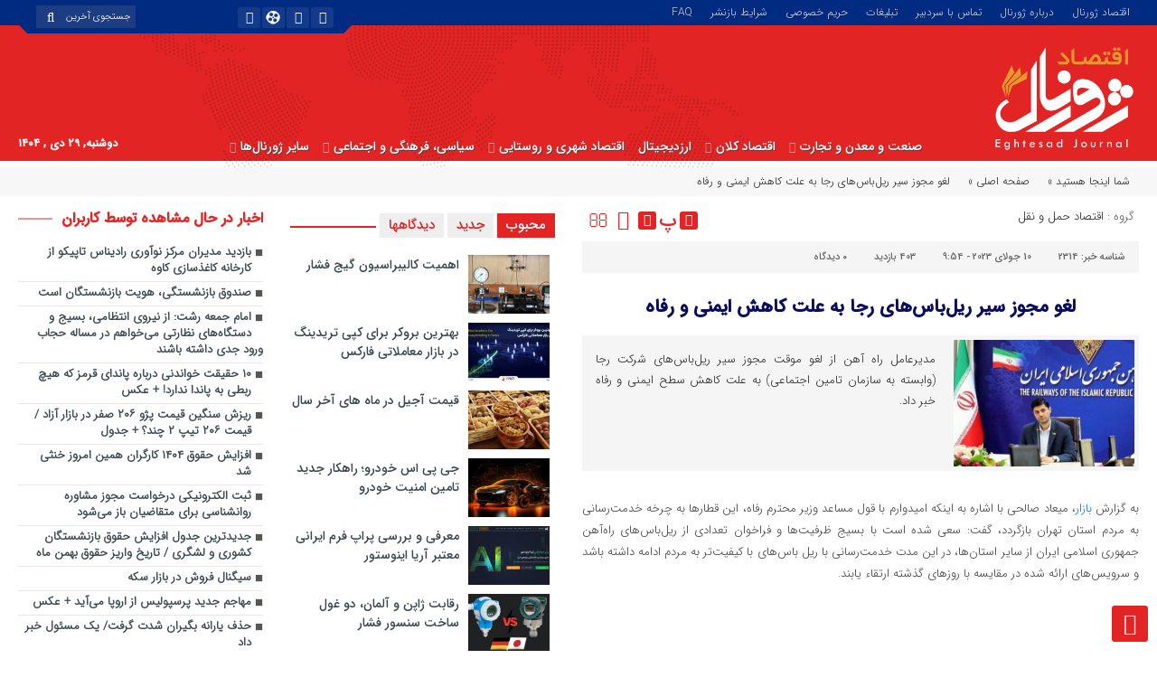

--- FILE ---
content_type: text/html; charset=UTF-8
request_url: https://eghtesadjournal.com/transportation-economics/2314/
body_size: 47604
content:
<!DOCTYPE html>
<html dir="rtl" lang="fa-IR" prefix="og: https://ogp.me/ns#" dir="rtl">
<head>
<meta name="yandex-verification" content="651ab48ec010020a" />
<meta name="p:domain_verify" content="500a1f531869185601ce54bdb19c79b7"/>
<meta name="msvalidate.01" content="D3EB2AAD6AF41FF2794C56D3287996F0" />
<meta name="norton-safeweb-site-verification" content="pgwyba2mtdoxm3dr76q3qy2vtsk1o4vfap-la2909isqunludc638gk6lhtpsnwej7qesfdfc10xhspzn5x6rjuu5bjjgmfscgoh3wsjb8xcxd6gfeh02a5yddddwarn" />
<!-- Google tag (gtag.js) -->
<script async src="https://www.googletagmanager.com/gtag/js?id=G-8E83M08YD9"></script>
<script>
  window.dataLayer = window.dataLayer || [];
  function gtag(){dataLayer.push(arguments);}
  gtag('js', new Date());

  gtag('config', 'G-8E83M08YD9');
</script>
  <title>لغو مجوز سیر ریل‌باس‌های رجا به علت کاهش ایمنی و رفاه - اقتصاد ژورنال</title>
<meta http-equiv="Content-Type" content="text/html; charset=utf-8" />
<meta http-equiv="Content-Language" content="fa">
<meta name="viewport" content="initial-scale=1.0, user-scalable=yes, width=device-width">



<link rel="shortcut icon" href="https://eghtesadjournal.com/wp-content/uploads/2023/07/eghtesadjournal-favicon.png" />
<link href="https://eghtesadjournal.com/wp-content/themes/Aban-News/style.css" rel="stylesheet" type="text/css" />
<link href="https://eghtesadjournal.com/wp-content/themes/Aban-News/css/bootstrap.min.css" rel="stylesheet" type="text/css"/>
<script type="text/javascript" src="https://eghtesadjournal.com/wp-content/themes/Aban-News/js/jquery.js"></script>
<style>
.resize-small,.resize-big,.ih-item.square.effect4 .info,.handle,#topcontrol,.box-header h3::after,.flex-control-paging li a:hover,.flex-control-paging li a.flex-active, input[type="reset"], input[type="submit"],.tag a:hover,.tagcloud a:hover,.pagination .current,#tabbed-widget div.tabs b.active a, #tabbed-popular div.tabs b.active a,#tabbed-widget .widget-top, #tabbed-popular .widget-top ,#header,.flex-direction-nav a,.box-header:hover.box-header span,.column-header h3::after,.column-header h3::after,.title-header h3 a,.back-header h3 a,.post-wrap ul li a span,.before_title h3::after,.cat-tabs-header li.active,.cat-tabs-header{background:#e22424 !important;}
.print::before,.send_file::before,.resize-p,.fa-stop::before,.box-header b,#tabbed-widget div.tabs b a, #tabbed-popular div.tabs b a,.comment-txt a span,.cat-tabs-header a,.column-header b,.box-header a,.widget-top span,.wpp-list li a::before,.more-top-news h3{color:#e22424 !important;}.green-small-circle,.hacker{background-color:#e22424 !important;} .green-small-circle{ border: 3px solid #012b81 !important;} 
.tag a:hover::before ,.tagcloud a:hover::before {border-color: transparent #e22424 transparent transparent;}.top-nav-1 ul,.top-nav-1,.top-m,.top-m b,#date{background:#012b81 !important;}
.box-b-title a:hover,.title-b a:hover,.wpp-list li a:hover,.wpp-list li a:hover::before,.m-more a:hover,#IranMap .city-posts .map-img h2 a:hover,#IranMap .city-posts h3:hover a,#IranMap .city-posts h3:hover a::before,.item-content a h4:hover,.boxe-content a h2:hover,.item-content a h3:hover,.back-wrap ul li a:hover,.boxe-content a h2:hover,.flex-title a:hover,.breadcrumb li a:hover,.boxe-2-top-title a:hover,.list_post_contin h3 a:hover,.post-wrap ul li a:hover,.breaking-news ul a:hover,.post-title2 a:hover,.post-title a:hover,.primary-nav li>ul>li>a:hover,.all-post li:hover i{color:#043db3 !important;}
#date::after,#date::before{border-top: 12px solid #012b81 !important;}#tabbed-widget div.tabs b.active a,#tabbed-popular div.tabs b.active a {color: #fff !important;}
.media-section .handle{background:#fc9e00  !important;}.m-video .handle{background:#fc9e00 !important;}.p-video .handle{background:#fc9e00 !important;}
</style>
<!-- بهینه‌سازی موتور جستجو توسط Rank Math PRO - https://rankmath.com/ -->
<meta name="description" content="مدیرعامل راه آهن از لغو موقت مجوز سیر ریل‌باس‌های شرکت رجا (وابسته به سازمان تامین اجتماعی) به علت کاهش سطح ایمنی و رفاه خبر داد."/>
<meta name="robots" content="follow, index, max-snippet:-1, max-video-preview:-1, max-image-preview:large"/>
<link rel="canonical" href="https://eghtesadjournal.com/transportation-economics/2314/" />
<meta property="og:locale" content="fa_IR" />
<meta property="og:type" content="article" />
<meta property="og:title" content="لغو مجوز سیر ریل‌باس‌های رجا به علت کاهش ایمنی و رفاه - اقتصاد ژورنال" />
<meta property="og:description" content="مدیرعامل راه آهن از لغو موقت مجوز سیر ریل‌باس‌های شرکت رجا (وابسته به سازمان تامین اجتماعی) به علت کاهش سطح ایمنی و رفاه خبر داد." />
<meta property="og:url" content="https://eghtesadjournal.com/transportation-economics/2314/" />
<meta property="og:site_name" content="اقتصاد جورنال" />
<meta property="article:section" content="اقتصاد حمل و نقل" />
<meta property="og:updated_time" content="2023-07-10T09:54:34+04:30" />
<meta property="og:image" content="https://eghtesadjournal.com/wp-content/uploads/2023/07/d984d8bad988-d985d8acd988d8b2-d8b3db8cd8b1-d8b1db8cd984d8a8d8a7d8b3d987d8a7db8c-d8b1d8acd8a7-d8a8d987-d8b9d984d8aa-daa9d8a7_64ab961151e37.jpeg" />
<meta property="og:image:secure_url" content="https://eghtesadjournal.com/wp-content/uploads/2023/07/d984d8bad988-d985d8acd988d8b2-d8b3db8cd8b1-d8b1db8cd984d8a8d8a7d8b3d987d8a7db8c-d8b1d8acd8a7-d8a8d987-d8b9d984d8aa-daa9d8a7_64ab961151e37.jpeg" />
<meta property="og:image:width" content="600" />
<meta property="og:image:height" content="400" />
<meta property="og:image:alt" content="لغو مجوز سیر ریل‌باس‌های رجا به علت کاهش ایمنی و رفاه" />
<meta property="og:image:type" content="image/jpeg" />
<meta property="article:published_time" content="2023-07-10T09:54:32+04:30" />
<meta property="article:modified_time" content="2023-07-10T09:54:34+04:30" />
<meta name="twitter:card" content="summary_large_image" />
<meta name="twitter:title" content="لغو مجوز سیر ریل‌باس‌های رجا به علت کاهش ایمنی و رفاه - اقتصاد ژورنال" />
<meta name="twitter:description" content="مدیرعامل راه آهن از لغو موقت مجوز سیر ریل‌باس‌های شرکت رجا (وابسته به سازمان تامین اجتماعی) به علت کاهش سطح ایمنی و رفاه خبر داد." />
<meta name="twitter:image" content="https://eghtesadjournal.com/wp-content/uploads/2023/07/d984d8bad988-d985d8acd988d8b2-d8b3db8cd8b1-d8b1db8cd984d8a8d8a7d8b3d987d8a7db8c-d8b1d8acd8a7-d8a8d987-d8b9d984d8aa-daa9d8a7_64ab961151e37.jpeg" />
<meta name="twitter:label1" content="نویسنده" />
<meta name="twitter:data1" content="تحلیل بازار" />
<meta name="twitter:label2" content="زمان خواندن" />
<meta name="twitter:data2" content="کمتر از یک دقیقه" />
<script type="application/ld+json" class="rank-math-schema-pro">{"@context":"https://schema.org","@graph":[{"@type":"Place","@id":"https://eghtesadjournal.com/#place","geo":{"@type":"GeoCoordinates","latitude":"38.06724959292446","longitude":" 46.32079974201535"},"hasMap":"https://www.google.com/maps/search/?api=1&amp;query=38.06724959292446, 46.32079974201535","address":{"@type":"PostalAddress","streetAddress":"abresan","addressLocality":"tabriz","addressRegion":"tabriz","postalCode":"5158974897","addressCountry":"iran"}},{"@type":"Organization","@id":"https://eghtesadjournal.com/#organization","name":"\u0627\u0642\u062a\u0635\u0627\u062f \u062c\u0648\u0631\u0646\u0627\u0644","url":"https://eghtesadjournal.com","sameAs":["https://instagram.com/eghtesadjournal","https://t.me/eghtesadjournalcom"],"email":"info@eghtesadjournal.com","address":{"@type":"PostalAddress","streetAddress":"abresan","addressLocality":"tabriz","addressRegion":"tabriz","postalCode":"5158974897","addressCountry":"iran"},"logo":{"@type":"ImageObject","@id":"https://eghtesadjournal.com/#logo","url":"https://eghtesadjournal.com/wp-content/uploads/2023/07/eghtesadjournal-new-logo.png","contentUrl":"https://eghtesadjournal.com/wp-content/uploads/2023/07/eghtesadjournal-new-logo.png","caption":"\u0627\u0642\u062a\u0635\u0627\u062f \u062c\u0648\u0631\u0646\u0627\u0644","inLanguage":"fa-IR","width":"2046","height":"1023"},"contactPoint":[{"@type":"ContactPoint","telephone":"+989027106236","contactType":"technical support"}],"location":{"@id":"https://eghtesadjournal.com/#place"}},{"@type":"WebSite","@id":"https://eghtesadjournal.com/#website","url":"https://eghtesadjournal.com","name":"\u0627\u0642\u062a\u0635\u0627\u062f \u062c\u0648\u0631\u0646\u0627\u0644","alternateName":"\u062c\u0648\u0631\u0646\u0627\u0644 \u0627\u0642\u062a\u0635\u0627\u062f\u06cc \u0627\u06cc\u0631\u0627\u0646 \u0648 \u062c\u0647\u0627\u0646","publisher":{"@id":"https://eghtesadjournal.com/#organization"},"inLanguage":"fa-IR"},{"@type":"ImageObject","@id":"https://eghtesadjournal.com/wp-content/uploads/2023/07/d984d8bad988-d985d8acd988d8b2-d8b3db8cd8b1-d8b1db8cd984d8a8d8a7d8b3d987d8a7db8c-d8b1d8acd8a7-d8a8d987-d8b9d984d8aa-daa9d8a7_64ab961151e37.jpeg","url":"https://eghtesadjournal.com/wp-content/uploads/2023/07/d984d8bad988-d985d8acd988d8b2-d8b3db8cd8b1-d8b1db8cd984d8a8d8a7d8b3d987d8a7db8c-d8b1d8acd8a7-d8a8d987-d8b9d984d8aa-daa9d8a7_64ab961151e37.jpeg","width":"600","height":"400","inLanguage":"fa-IR"},{"@type":"BreadcrumbList","@id":"https://eghtesadjournal.com/transportation-economics/2314/#breadcrumb","itemListElement":[{"@type":"ListItem","position":"1","item":{"@id":"https://eghtesadjournal.com","name":"Home"}},{"@type":"ListItem","position":"2","item":{"@id":"https://eghtesadjournal.com/transportation-economics/","name":"\u0627\u0642\u062a\u0635\u0627\u062f \u062d\u0645\u0644 \u0648 \u0646\u0642\u0644"}},{"@type":"ListItem","position":"3","item":{"@id":"https://eghtesadjournal.com/transportation-economics/2314/","name":"\u0644\u063a\u0648 \u0645\u062c\u0648\u0632 \u0633\u06cc\u0631 \u0631\u06cc\u0644\u200c\u0628\u0627\u0633\u200c\u0647\u0627\u06cc \u0631\u062c\u0627 \u0628\u0647 \u0639\u0644\u062a \u06a9\u0627\u0647\u0634 \u0627\u06cc\u0645\u0646\u06cc \u0648 \u0631\u0641\u0627\u0647"}}]},{"@type":"WebPage","@id":"https://eghtesadjournal.com/transportation-economics/2314/#webpage","url":"https://eghtesadjournal.com/transportation-economics/2314/","name":"\u0644\u063a\u0648 \u0645\u062c\u0648\u0632 \u0633\u06cc\u0631 \u0631\u06cc\u0644\u200c\u0628\u0627\u0633\u200c\u0647\u0627\u06cc \u0631\u062c\u0627 \u0628\u0647 \u0639\u0644\u062a \u06a9\u0627\u0647\u0634 \u0627\u06cc\u0645\u0646\u06cc \u0648 \u0631\u0641\u0627\u0647 - \u0627\u0642\u062a\u0635\u0627\u062f \u0698\u0648\u0631\u0646\u0627\u0644","datePublished":"2023-07-10T09:54:32+04:30","dateModified":"2023-07-10T09:54:34+04:30","isPartOf":{"@id":"https://eghtesadjournal.com/#website"},"primaryImageOfPage":{"@id":"https://eghtesadjournal.com/wp-content/uploads/2023/07/d984d8bad988-d985d8acd988d8b2-d8b3db8cd8b1-d8b1db8cd984d8a8d8a7d8b3d987d8a7db8c-d8b1d8acd8a7-d8a8d987-d8b9d984d8aa-daa9d8a7_64ab961151e37.jpeg"},"inLanguage":"fa-IR","breadcrumb":{"@id":"https://eghtesadjournal.com/transportation-economics/2314/#breadcrumb"}},{"@type":"Person","@id":"https://eghtesadjournal.com/author/tahlilbazaar/","name":"\u062a\u062d\u0644\u06cc\u0644 \u0628\u0627\u0632\u0627\u0631","description":"\u0627\u062e\u0628\u0627\u0631 \u0628\u0627\u0632\u0627\u0631\u060c \u0627\u062e\u0628\u0627\u0631 \u0627\u0642\u062a\u0635\u0627\u062f\u06cc\u060c \u062e\u0628\u0631 \u0628\u0627\u0632\u0627\u0631\u060c \u062e\u0628\u0631 \u0627\u0642\u062a\u0635\u0627\u062f\u06cc\u060c \u0642\u06cc\u0645\u062a \u0633\u06a9\u0647\u060c \u0642\u06cc\u0645\u062a \u0637\u0644\u0627\u060c \u0642\u06cc\u0645\u062a \u0627\u0631\u0632\u060c \u0642\u06cc\u0645\u062a \u062f\u0644\u0627\u0631\u060c \u0642\u06cc\u0645\u062a \u062e\u0648\u062f\u0631\u0648\u060c \u0642\u06cc\u0645\u062a \u0622\u0647\u0646 \u0622\u0644\u0627\u062a\u060c \u0642\u06cc\u0645\u062a \u06af\u0648\u0634\u06cc.","url":"https://eghtesadjournal.com/author/tahlilbazaar/","image":{"@type":"ImageObject","@id":"https://eghtesadjournal.com/wp-content/uploads/2023/07/tahlile-Bazar.png","url":"https://eghtesadjournal.com/wp-content/uploads/2023/07/tahlile-Bazar.png","caption":"\u062a\u062d\u0644\u06cc\u0644 \u0628\u0627\u0632\u0627\u0631","inLanguage":"fa-IR"},"sameAs":["https://www.tahlilbazaar.com/","https://t.me/tahlilbazaar","https://www.instagram.com/bazaartvgram/"],"worksFor":{"@id":"https://eghtesadjournal.com/#organization"}},{"@type":"NewsArticle","headline":"\u0644\u063a\u0648 \u0645\u062c\u0648\u0632 \u0633\u06cc\u0631 \u0631\u06cc\u0644\u200c\u0628\u0627\u0633\u200c\u0647\u0627\u06cc \u0631\u062c\u0627 \u0628\u0647 \u0639\u0644\u062a \u06a9\u0627\u0647\u0634 \u0627\u06cc\u0645\u0646\u06cc \u0648 \u0631\u0641\u0627\u0647 - \u0627\u0642\u062a\u0635\u0627\u062f \u0698\u0648\u0631\u0646\u0627\u0644","datePublished":"2023-07-10T09:54:32+04:30","dateModified":"2023-07-10T09:54:34+04:30","articleSection":"\u0627\u0642\u062a\u0635\u0627\u062f \u062d\u0645\u0644 \u0648 \u0646\u0642\u0644","author":{"@id":"https://eghtesadjournal.com/author/tahlilbazaar/","name":"\u062a\u062d\u0644\u06cc\u0644 \u0628\u0627\u0632\u0627\u0631"},"publisher":{"@id":"https://eghtesadjournal.com/#organization"},"description":"\u0645\u062f\u06cc\u0631\u0639\u0627\u0645\u0644 \u0631\u0627\u0647 \u0622\u0647\u0646 \u0627\u0632 \u0644\u063a\u0648 \u0645\u0648\u0642\u062a \u0645\u062c\u0648\u0632 \u0633\u06cc\u0631 \u0631\u06cc\u0644\u200c\u0628\u0627\u0633\u200c\u0647\u0627\u06cc \u0634\u0631\u06a9\u062a \u0631\u062c\u0627 (\u0648\u0627\u0628\u0633\u062a\u0647 \u0628\u0647 \u0633\u0627\u0632\u0645\u0627\u0646 \u062a\u0627\u0645\u06cc\u0646 \u0627\u062c\u062a\u0645\u0627\u0639\u06cc) \u0628\u0647 \u0639\u0644\u062a \u06a9\u0627\u0647\u0634 \u0633\u0637\u062d \u0627\u06cc\u0645\u0646\u06cc \u0648 \u0631\u0641\u0627\u0647 \u062e\u0628\u0631 \u062f\u0627\u062f.","copyrightYear":"2023","copyrightHolder":{"@id":"https://eghtesadjournal.com/#organization"},"name":"\u0644\u063a\u0648 \u0645\u062c\u0648\u0632 \u0633\u06cc\u0631 \u0631\u06cc\u0644\u200c\u0628\u0627\u0633\u200c\u0647\u0627\u06cc \u0631\u062c\u0627 \u0628\u0647 \u0639\u0644\u062a \u06a9\u0627\u0647\u0634 \u0627\u06cc\u0645\u0646\u06cc \u0648 \u0631\u0641\u0627\u0647 - \u0627\u0642\u062a\u0635\u0627\u062f \u0698\u0648\u0631\u0646\u0627\u0644","@id":"https://eghtesadjournal.com/transportation-economics/2314/#richSnippet","isPartOf":{"@id":"https://eghtesadjournal.com/transportation-economics/2314/#webpage"},"image":{"@id":"https://eghtesadjournal.com/wp-content/uploads/2023/07/d984d8bad988-d985d8acd988d8b2-d8b3db8cd8b1-d8b1db8cd984d8a8d8a7d8b3d987d8a7db8c-d8b1d8acd8a7-d8a8d987-d8b9d984d8aa-daa9d8a7_64ab961151e37.jpeg"},"inLanguage":"fa-IR","mainEntityOfPage":{"@id":"https://eghtesadjournal.com/transportation-economics/2314/#webpage"}}]}</script>
<!-- /افزونه سئو ورپرس Rank Math -->

<script type="text/javascript" id="wpp-js" src="https://eghtesadjournal.com/wp-content/plugins/wordpress-popular-posts/assets/js/wpp.js?ver=7.3.6" data-sampling="0" data-sampling-rate="100" data-api-url="https://eghtesadjournal.com/wp-json/wordpress-popular-posts" data-post-id="2314" data-token="0a276083ec" data-lang="0" data-debug="1"></script>
<link rel="alternate" type="application/rss+xml" title="اقتصاد ژورنال &raquo; لغو مجوز سیر ریل‌باس‌های رجا به علت کاهش ایمنی و رفاه خوراک دیدگاه‌ها" href="https://eghtesadjournal.com/transportation-economics/2314/feed/" />
<link rel="alternate" title="oEmbed (JSON)" type="application/json+oembed" href="https://eghtesadjournal.com/wp-json/oembed/1.0/embed?url=https%3A%2F%2Feghtesadjournal.com%2Ftransportation-economics%2F2314%2F" />
<link rel="alternate" title="oEmbed (XML)" type="text/xml+oembed" href="https://eghtesadjournal.com/wp-json/oembed/1.0/embed?url=https%3A%2F%2Feghtesadjournal.com%2Ftransportation-economics%2F2314%2F&#038;format=xml" />
<style id='wp-img-auto-sizes-contain-inline-css' type='text/css'>
img:is([sizes=auto i],[sizes^="auto," i]){contain-intrinsic-size:3000px 1500px}
/*# sourceURL=wp-img-auto-sizes-contain-inline-css */
</style>
<style id='wp-emoji-styles-inline-css' type='text/css'>

	img.wp-smiley, img.emoji {
		display: inline !important;
		border: none !important;
		box-shadow: none !important;
		height: 1em !important;
		width: 1em !important;
		margin: 0 0.07em !important;
		vertical-align: -0.1em !important;
		background: none !important;
		padding: 0 !important;
	}
/*# sourceURL=wp-emoji-styles-inline-css */
</style>
<style id='wp-block-library-inline-css' type='text/css'>
:root{--wp-block-synced-color:#7a00df;--wp-block-synced-color--rgb:122,0,223;--wp-bound-block-color:var(--wp-block-synced-color);--wp-editor-canvas-background:#ddd;--wp-admin-theme-color:#007cba;--wp-admin-theme-color--rgb:0,124,186;--wp-admin-theme-color-darker-10:#006ba1;--wp-admin-theme-color-darker-10--rgb:0,107,160.5;--wp-admin-theme-color-darker-20:#005a87;--wp-admin-theme-color-darker-20--rgb:0,90,135;--wp-admin-border-width-focus:2px}@media (min-resolution:192dpi){:root{--wp-admin-border-width-focus:1.5px}}.wp-element-button{cursor:pointer}:root .has-very-light-gray-background-color{background-color:#eee}:root .has-very-dark-gray-background-color{background-color:#313131}:root .has-very-light-gray-color{color:#eee}:root .has-very-dark-gray-color{color:#313131}:root .has-vivid-green-cyan-to-vivid-cyan-blue-gradient-background{background:linear-gradient(135deg,#00d084,#0693e3)}:root .has-purple-crush-gradient-background{background:linear-gradient(135deg,#34e2e4,#4721fb 50%,#ab1dfe)}:root .has-hazy-dawn-gradient-background{background:linear-gradient(135deg,#faaca8,#dad0ec)}:root .has-subdued-olive-gradient-background{background:linear-gradient(135deg,#fafae1,#67a671)}:root .has-atomic-cream-gradient-background{background:linear-gradient(135deg,#fdd79a,#004a59)}:root .has-nightshade-gradient-background{background:linear-gradient(135deg,#330968,#31cdcf)}:root .has-midnight-gradient-background{background:linear-gradient(135deg,#020381,#2874fc)}:root{--wp--preset--font-size--normal:16px;--wp--preset--font-size--huge:42px}.has-regular-font-size{font-size:1em}.has-larger-font-size{font-size:2.625em}.has-normal-font-size{font-size:var(--wp--preset--font-size--normal)}.has-huge-font-size{font-size:var(--wp--preset--font-size--huge)}.has-text-align-center{text-align:center}.has-text-align-left{text-align:left}.has-text-align-right{text-align:right}.has-fit-text{white-space:nowrap!important}#end-resizable-editor-section{display:none}.aligncenter{clear:both}.items-justified-left{justify-content:flex-start}.items-justified-center{justify-content:center}.items-justified-right{justify-content:flex-end}.items-justified-space-between{justify-content:space-between}.screen-reader-text{border:0;clip-path:inset(50%);height:1px;margin:-1px;overflow:hidden;padding:0;position:absolute;width:1px;word-wrap:normal!important}.screen-reader-text:focus{background-color:#ddd;clip-path:none;color:#444;display:block;font-size:1em;height:auto;left:5px;line-height:normal;padding:15px 23px 14px;text-decoration:none;top:5px;width:auto;z-index:100000}html :where(.has-border-color){border-style:solid}html :where([style*=border-top-color]){border-top-style:solid}html :where([style*=border-right-color]){border-right-style:solid}html :where([style*=border-bottom-color]){border-bottom-style:solid}html :where([style*=border-left-color]){border-left-style:solid}html :where([style*=border-width]){border-style:solid}html :where([style*=border-top-width]){border-top-style:solid}html :where([style*=border-right-width]){border-right-style:solid}html :where([style*=border-bottom-width]){border-bottom-style:solid}html :where([style*=border-left-width]){border-left-style:solid}html :where(img[class*=wp-image-]){height:auto;max-width:100%}:where(figure){margin:0 0 1em}html :where(.is-position-sticky){--wp-admin--admin-bar--position-offset:var(--wp-admin--admin-bar--height,0px)}@media screen and (max-width:600px){html :where(.is-position-sticky){--wp-admin--admin-bar--position-offset:0px}}

/*# sourceURL=wp-block-library-inline-css */
</style><style id='global-styles-inline-css' type='text/css'>
:root{--wp--preset--aspect-ratio--square: 1;--wp--preset--aspect-ratio--4-3: 4/3;--wp--preset--aspect-ratio--3-4: 3/4;--wp--preset--aspect-ratio--3-2: 3/2;--wp--preset--aspect-ratio--2-3: 2/3;--wp--preset--aspect-ratio--16-9: 16/9;--wp--preset--aspect-ratio--9-16: 9/16;--wp--preset--color--black: #000000;--wp--preset--color--cyan-bluish-gray: #abb8c3;--wp--preset--color--white: #ffffff;--wp--preset--color--pale-pink: #f78da7;--wp--preset--color--vivid-red: #cf2e2e;--wp--preset--color--luminous-vivid-orange: #ff6900;--wp--preset--color--luminous-vivid-amber: #fcb900;--wp--preset--color--light-green-cyan: #7bdcb5;--wp--preset--color--vivid-green-cyan: #00d084;--wp--preset--color--pale-cyan-blue: #8ed1fc;--wp--preset--color--vivid-cyan-blue: #0693e3;--wp--preset--color--vivid-purple: #9b51e0;--wp--preset--gradient--vivid-cyan-blue-to-vivid-purple: linear-gradient(135deg,rgb(6,147,227) 0%,rgb(155,81,224) 100%);--wp--preset--gradient--light-green-cyan-to-vivid-green-cyan: linear-gradient(135deg,rgb(122,220,180) 0%,rgb(0,208,130) 100%);--wp--preset--gradient--luminous-vivid-amber-to-luminous-vivid-orange: linear-gradient(135deg,rgb(252,185,0) 0%,rgb(255,105,0) 100%);--wp--preset--gradient--luminous-vivid-orange-to-vivid-red: linear-gradient(135deg,rgb(255,105,0) 0%,rgb(207,46,46) 100%);--wp--preset--gradient--very-light-gray-to-cyan-bluish-gray: linear-gradient(135deg,rgb(238,238,238) 0%,rgb(169,184,195) 100%);--wp--preset--gradient--cool-to-warm-spectrum: linear-gradient(135deg,rgb(74,234,220) 0%,rgb(151,120,209) 20%,rgb(207,42,186) 40%,rgb(238,44,130) 60%,rgb(251,105,98) 80%,rgb(254,248,76) 100%);--wp--preset--gradient--blush-light-purple: linear-gradient(135deg,rgb(255,206,236) 0%,rgb(152,150,240) 100%);--wp--preset--gradient--blush-bordeaux: linear-gradient(135deg,rgb(254,205,165) 0%,rgb(254,45,45) 50%,rgb(107,0,62) 100%);--wp--preset--gradient--luminous-dusk: linear-gradient(135deg,rgb(255,203,112) 0%,rgb(199,81,192) 50%,rgb(65,88,208) 100%);--wp--preset--gradient--pale-ocean: linear-gradient(135deg,rgb(255,245,203) 0%,rgb(182,227,212) 50%,rgb(51,167,181) 100%);--wp--preset--gradient--electric-grass: linear-gradient(135deg,rgb(202,248,128) 0%,rgb(113,206,126) 100%);--wp--preset--gradient--midnight: linear-gradient(135deg,rgb(2,3,129) 0%,rgb(40,116,252) 100%);--wp--preset--font-size--small: 13px;--wp--preset--font-size--medium: 20px;--wp--preset--font-size--large: 36px;--wp--preset--font-size--x-large: 42px;--wp--preset--spacing--20: 0.44rem;--wp--preset--spacing--30: 0.67rem;--wp--preset--spacing--40: 1rem;--wp--preset--spacing--50: 1.5rem;--wp--preset--spacing--60: 2.25rem;--wp--preset--spacing--70: 3.38rem;--wp--preset--spacing--80: 5.06rem;--wp--preset--shadow--natural: 6px 6px 9px rgba(0, 0, 0, 0.2);--wp--preset--shadow--deep: 12px 12px 50px rgba(0, 0, 0, 0.4);--wp--preset--shadow--sharp: 6px 6px 0px rgba(0, 0, 0, 0.2);--wp--preset--shadow--outlined: 6px 6px 0px -3px rgb(255, 255, 255), 6px 6px rgb(0, 0, 0);--wp--preset--shadow--crisp: 6px 6px 0px rgb(0, 0, 0);}:where(.is-layout-flex){gap: 0.5em;}:where(.is-layout-grid){gap: 0.5em;}body .is-layout-flex{display: flex;}.is-layout-flex{flex-wrap: wrap;align-items: center;}.is-layout-flex > :is(*, div){margin: 0;}body .is-layout-grid{display: grid;}.is-layout-grid > :is(*, div){margin: 0;}:where(.wp-block-columns.is-layout-flex){gap: 2em;}:where(.wp-block-columns.is-layout-grid){gap: 2em;}:where(.wp-block-post-template.is-layout-flex){gap: 1.25em;}:where(.wp-block-post-template.is-layout-grid){gap: 1.25em;}.has-black-color{color: var(--wp--preset--color--black) !important;}.has-cyan-bluish-gray-color{color: var(--wp--preset--color--cyan-bluish-gray) !important;}.has-white-color{color: var(--wp--preset--color--white) !important;}.has-pale-pink-color{color: var(--wp--preset--color--pale-pink) !important;}.has-vivid-red-color{color: var(--wp--preset--color--vivid-red) !important;}.has-luminous-vivid-orange-color{color: var(--wp--preset--color--luminous-vivid-orange) !important;}.has-luminous-vivid-amber-color{color: var(--wp--preset--color--luminous-vivid-amber) !important;}.has-light-green-cyan-color{color: var(--wp--preset--color--light-green-cyan) !important;}.has-vivid-green-cyan-color{color: var(--wp--preset--color--vivid-green-cyan) !important;}.has-pale-cyan-blue-color{color: var(--wp--preset--color--pale-cyan-blue) !important;}.has-vivid-cyan-blue-color{color: var(--wp--preset--color--vivid-cyan-blue) !important;}.has-vivid-purple-color{color: var(--wp--preset--color--vivid-purple) !important;}.has-black-background-color{background-color: var(--wp--preset--color--black) !important;}.has-cyan-bluish-gray-background-color{background-color: var(--wp--preset--color--cyan-bluish-gray) !important;}.has-white-background-color{background-color: var(--wp--preset--color--white) !important;}.has-pale-pink-background-color{background-color: var(--wp--preset--color--pale-pink) !important;}.has-vivid-red-background-color{background-color: var(--wp--preset--color--vivid-red) !important;}.has-luminous-vivid-orange-background-color{background-color: var(--wp--preset--color--luminous-vivid-orange) !important;}.has-luminous-vivid-amber-background-color{background-color: var(--wp--preset--color--luminous-vivid-amber) !important;}.has-light-green-cyan-background-color{background-color: var(--wp--preset--color--light-green-cyan) !important;}.has-vivid-green-cyan-background-color{background-color: var(--wp--preset--color--vivid-green-cyan) !important;}.has-pale-cyan-blue-background-color{background-color: var(--wp--preset--color--pale-cyan-blue) !important;}.has-vivid-cyan-blue-background-color{background-color: var(--wp--preset--color--vivid-cyan-blue) !important;}.has-vivid-purple-background-color{background-color: var(--wp--preset--color--vivid-purple) !important;}.has-black-border-color{border-color: var(--wp--preset--color--black) !important;}.has-cyan-bluish-gray-border-color{border-color: var(--wp--preset--color--cyan-bluish-gray) !important;}.has-white-border-color{border-color: var(--wp--preset--color--white) !important;}.has-pale-pink-border-color{border-color: var(--wp--preset--color--pale-pink) !important;}.has-vivid-red-border-color{border-color: var(--wp--preset--color--vivid-red) !important;}.has-luminous-vivid-orange-border-color{border-color: var(--wp--preset--color--luminous-vivid-orange) !important;}.has-luminous-vivid-amber-border-color{border-color: var(--wp--preset--color--luminous-vivid-amber) !important;}.has-light-green-cyan-border-color{border-color: var(--wp--preset--color--light-green-cyan) !important;}.has-vivid-green-cyan-border-color{border-color: var(--wp--preset--color--vivid-green-cyan) !important;}.has-pale-cyan-blue-border-color{border-color: var(--wp--preset--color--pale-cyan-blue) !important;}.has-vivid-cyan-blue-border-color{border-color: var(--wp--preset--color--vivid-cyan-blue) !important;}.has-vivid-purple-border-color{border-color: var(--wp--preset--color--vivid-purple) !important;}.has-vivid-cyan-blue-to-vivid-purple-gradient-background{background: var(--wp--preset--gradient--vivid-cyan-blue-to-vivid-purple) !important;}.has-light-green-cyan-to-vivid-green-cyan-gradient-background{background: var(--wp--preset--gradient--light-green-cyan-to-vivid-green-cyan) !important;}.has-luminous-vivid-amber-to-luminous-vivid-orange-gradient-background{background: var(--wp--preset--gradient--luminous-vivid-amber-to-luminous-vivid-orange) !important;}.has-luminous-vivid-orange-to-vivid-red-gradient-background{background: var(--wp--preset--gradient--luminous-vivid-orange-to-vivid-red) !important;}.has-very-light-gray-to-cyan-bluish-gray-gradient-background{background: var(--wp--preset--gradient--very-light-gray-to-cyan-bluish-gray) !important;}.has-cool-to-warm-spectrum-gradient-background{background: var(--wp--preset--gradient--cool-to-warm-spectrum) !important;}.has-blush-light-purple-gradient-background{background: var(--wp--preset--gradient--blush-light-purple) !important;}.has-blush-bordeaux-gradient-background{background: var(--wp--preset--gradient--blush-bordeaux) !important;}.has-luminous-dusk-gradient-background{background: var(--wp--preset--gradient--luminous-dusk) !important;}.has-pale-ocean-gradient-background{background: var(--wp--preset--gradient--pale-ocean) !important;}.has-electric-grass-gradient-background{background: var(--wp--preset--gradient--electric-grass) !important;}.has-midnight-gradient-background{background: var(--wp--preset--gradient--midnight) !important;}.has-small-font-size{font-size: var(--wp--preset--font-size--small) !important;}.has-medium-font-size{font-size: var(--wp--preset--font-size--medium) !important;}.has-large-font-size{font-size: var(--wp--preset--font-size--large) !important;}.has-x-large-font-size{font-size: var(--wp--preset--font-size--x-large) !important;}
/*# sourceURL=global-styles-inline-css */
</style>

<style id='classic-theme-styles-inline-css' type='text/css'>
/*! This file is auto-generated */
.wp-block-button__link{color:#fff;background-color:#32373c;border-radius:9999px;box-shadow:none;text-decoration:none;padding:calc(.667em + 2px) calc(1.333em + 2px);font-size:1.125em}.wp-block-file__button{background:#32373c;color:#fff;text-decoration:none}
/*# sourceURL=/wp-includes/css/classic-themes.min.css */
</style>
<link rel='stylesheet' id='ppress-frontend-css' href='https://eghtesadjournal.com/wp-content/plugins/wp-user-avatar/assets/css/frontend.min.css?ver=4.16.8' type='text/css' media='all' />
<link rel='stylesheet' id='ppress-flatpickr-css' href='https://eghtesadjournal.com/wp-content/plugins/wp-user-avatar/assets/flatpickr/flatpickr.min.css?ver=4.16.8' type='text/css' media='all' />
<link rel='stylesheet' id='ppress-select2-css' href='https://eghtesadjournal.com/wp-content/plugins/wp-user-avatar/assets/select2/select2.min.css?ver=6.9' type='text/css' media='all' />
<link rel='stylesheet' id='wordpress-popular-posts-css-css' href='https://eghtesadjournal.com/wp-content/plugins/wordpress-popular-posts/assets/css/wpp.css?ver=7.3.6' type='text/css' media='all' />
<link rel='stylesheet' id='forget-about-shortcode-buttons-css' href='https://eghtesadjournal.com/wp-content/plugins/forget-about-shortcode-buttons/public/css/button-styles.css?ver=2.1.3' type='text/css' media='all' />
<script type="text/javascript" src="https://eghtesadjournal.com/wp-includes/js/jquery/jquery.min.js?ver=3.7.1" id="jquery-core-js"></script>
<script type="text/javascript" src="https://eghtesadjournal.com/wp-includes/js/jquery/jquery-migrate.min.js?ver=3.4.1" id="jquery-migrate-js"></script>
<script type="text/javascript" src="https://eghtesadjournal.com/wp-content/plugins/wp-user-avatar/assets/flatpickr/flatpickr.min.js?ver=4.16.8" id="ppress-flatpickr-js"></script>
<script type="text/javascript" src="https://eghtesadjournal.com/wp-content/plugins/wp-user-avatar/assets/select2/select2.min.js?ver=4.16.8" id="ppress-select2-js"></script>
<link rel="https://api.w.org/" href="https://eghtesadjournal.com/wp-json/" /><link rel="alternate" title="JSON" type="application/json" href="https://eghtesadjournal.com/wp-json/wp/v2/posts/2314" /><link rel="EditURI" type="application/rsd+xml" title="RSD" href="https://eghtesadjournal.com/xmlrpc.php?rsd" />
<link rel='shortlink' href='https://eghtesadjournal.com/?p=2314' />
            <style id="wpp-loading-animation-styles">@-webkit-keyframes bgslide{from{background-position-x:0}to{background-position-x:-200%}}@keyframes bgslide{from{background-position-x:0}to{background-position-x:-200%}}.wpp-widget-block-placeholder,.wpp-shortcode-placeholder{margin:0 auto;width:60px;height:3px;background:#dd3737;background:linear-gradient(90deg,#dd3737 0%,#571313 10%,#dd3737 100%);background-size:200% auto;border-radius:3px;-webkit-animation:bgslide 1s infinite linear;animation:bgslide 1s infinite linear}</style>
            <meta name="author" content="تحلیل بازار" /><meta name="publisher" content="اقتصاد ژورنال" /><meta name="keywords" content="لغو مجوز سیر ریل‌باس‌های رجا به علت کاهش ایمنی و رفاه" /><link rel='stylesheet' id='yasrcss-css' href='https://eghtesadjournal.com/wp-content/plugins/yet-another-stars-rating/includes/css/yasr.css?ver=3.4.15' type='text/css' media='all' />
<style id='yasrcss-inline-css' type='text/css'>
.yasr-star-rating .yasr-star-value {
                    -moz-transform: scaleX(-1);
                    -o-transform: scaleX(-1);
                    -webkit-transform: scaleX(-1);
                    transform: scaleX(-1);
                    filter: FlipH;
                    -ms-filter: "FlipH";
                    right: 0;
                    left: auto;
                }

            .yasr-star-rating {
                background-image: url('https://eghtesadjournal.com/wp-content/plugins/yet-another-stars-rating/includes/img/star_2.svg');
            }
            .yasr-star-rating .yasr-star-value {
                background: url('https://eghtesadjournal.com/wp-content/plugins/yet-another-stars-rating/includes/img/star_3.svg') ;
            }
.yasr-visitor-votes {
    background-color: #f5f5f5;
	    padding-bottom: 10px; /* فاصله پایینی از سایر عناصر */
	    padding-top: 10px; /* فاصله پایینی از سایر عناصر */
	    padding-right: 10px; /* فاصله پایینی از سایر عناصر */
    margin-top: 100px; /* فاصله بالایی از بالا */
}
.yasr-star-rating .yasr-star-value {
                    -moz-transform: scaleX(-1);
                    -o-transform: scaleX(-1);
                    -webkit-transform: scaleX(-1);
                    transform: scaleX(-1);
                    filter: FlipH;
                    -ms-filter: "FlipH";
                    right: 0;
                    left: auto;
                }

            .yasr-star-rating {
                background-image: url('https://eghtesadjournal.com/wp-content/plugins/yet-another-stars-rating/includes/img/star_2.svg');
            }
            .yasr-star-rating .yasr-star-value {
                background: url('https://eghtesadjournal.com/wp-content/plugins/yet-another-stars-rating/includes/img/star_3.svg') ;
            }
.yasr-visitor-votes {
    background-color: #f5f5f5;
	    padding-bottom: 10px; /* فاصله پایینی از سایر عناصر */
	    padding-top: 10px; /* فاصله پایینی از سایر عناصر */
	    padding-right: 10px; /* فاصله پایینی از سایر عناصر */
    margin-top: 100px; /* فاصله بالایی از بالا */
}
.yasr-star-rating .yasr-star-value {
                    -moz-transform: scaleX(-1);
                    -o-transform: scaleX(-1);
                    -webkit-transform: scaleX(-1);
                    transform: scaleX(-1);
                    filter: FlipH;
                    -ms-filter: "FlipH";
                    right: 0;
                    left: auto;
                }

            .yasr-star-rating {
                background-image: url('https://eghtesadjournal.com/wp-content/plugins/yet-another-stars-rating/includes/img/star_2.svg');
            }
            .yasr-star-rating .yasr-star-value {
                background: url('https://eghtesadjournal.com/wp-content/plugins/yet-another-stars-rating/includes/img/star_3.svg') ;
            }
.yasr-visitor-votes {
    background-color: #f5f5f5;
	    padding-bottom: 10px; /* فاصله پایینی از سایر عناصر */
	    padding-top: 10px; /* فاصله پایینی از سایر عناصر */
	    padding-right: 10px; /* فاصله پایینی از سایر عناصر */
    margin-top: 100px; /* فاصله بالایی از بالا */
}
.yasr-star-rating .yasr-star-value {
                    -moz-transform: scaleX(-1);
                    -o-transform: scaleX(-1);
                    -webkit-transform: scaleX(-1);
                    transform: scaleX(-1);
                    filter: FlipH;
                    -ms-filter: "FlipH";
                    right: 0;
                    left: auto;
                }

            .yasr-star-rating {
                background-image: url('https://eghtesadjournal.com/wp-content/plugins/yet-another-stars-rating/includes/img/star_2.svg');
            }
            .yasr-star-rating .yasr-star-value {
                background: url('https://eghtesadjournal.com/wp-content/plugins/yet-another-stars-rating/includes/img/star_3.svg') ;
            }
.yasr-visitor-votes {
    background-color: #f5f5f5;
	    padding-bottom: 10px; /* فاصله پایینی از سایر عناصر */
	    padding-top: 10px; /* فاصله پایینی از سایر عناصر */
	    padding-right: 10px; /* فاصله پایینی از سایر عناصر */
    margin-top: 100px; /* فاصله بالایی از بالا */
}
.yasr-star-rating .yasr-star-value {
                    -moz-transform: scaleX(-1);
                    -o-transform: scaleX(-1);
                    -webkit-transform: scaleX(-1);
                    transform: scaleX(-1);
                    filter: FlipH;
                    -ms-filter: "FlipH";
                    right: 0;
                    left: auto;
                }

            .yasr-star-rating {
                background-image: url('https://eghtesadjournal.com/wp-content/plugins/yet-another-stars-rating/includes/img/star_2.svg');
            }
            .yasr-star-rating .yasr-star-value {
                background: url('https://eghtesadjournal.com/wp-content/plugins/yet-another-stars-rating/includes/img/star_3.svg') ;
            }
.yasr-visitor-votes {
    background-color: #f5f5f5;
	    padding-bottom: 10px; /* فاصله پایینی از سایر عناصر */
	    padding-top: 10px; /* فاصله پایینی از سایر عناصر */
	    padding-right: 10px; /* فاصله پایینی از سایر عناصر */
    margin-top: 100px; /* فاصله بالایی از بالا */
}
.yasr-star-rating .yasr-star-value {
                    -moz-transform: scaleX(-1);
                    -o-transform: scaleX(-1);
                    -webkit-transform: scaleX(-1);
                    transform: scaleX(-1);
                    filter: FlipH;
                    -ms-filter: "FlipH";
                    right: 0;
                    left: auto;
                }

            .yasr-star-rating {
                background-image: url('https://eghtesadjournal.com/wp-content/plugins/yet-another-stars-rating/includes/img/star_2.svg');
            }
            .yasr-star-rating .yasr-star-value {
                background: url('https://eghtesadjournal.com/wp-content/plugins/yet-another-stars-rating/includes/img/star_3.svg') ;
            }
.yasr-visitor-votes {
    background-color: #f5f5f5;
	    padding-bottom: 10px; /* فاصله پایینی از سایر عناصر */
	    padding-top: 10px; /* فاصله پایینی از سایر عناصر */
	    padding-right: 10px; /* فاصله پایینی از سایر عناصر */
    margin-top: 100px; /* فاصله بالایی از بالا */
}
.yasr-star-rating .yasr-star-value {
                    -moz-transform: scaleX(-1);
                    -o-transform: scaleX(-1);
                    -webkit-transform: scaleX(-1);
                    transform: scaleX(-1);
                    filter: FlipH;
                    -ms-filter: "FlipH";
                    right: 0;
                    left: auto;
                }

            .yasr-star-rating {
                background-image: url('https://eghtesadjournal.com/wp-content/plugins/yet-another-stars-rating/includes/img/star_2.svg');
            }
            .yasr-star-rating .yasr-star-value {
                background: url('https://eghtesadjournal.com/wp-content/plugins/yet-another-stars-rating/includes/img/star_3.svg') ;
            }
.yasr-visitor-votes {
    background-color: #f5f5f5;
	    padding-bottom: 10px; /* فاصله پایینی از سایر عناصر */
	    padding-top: 10px; /* فاصله پایینی از سایر عناصر */
	    padding-right: 10px; /* فاصله پایینی از سایر عناصر */
    margin-top: 100px; /* فاصله بالایی از بالا */
}
.yasr-star-rating .yasr-star-value {
                    -moz-transform: scaleX(-1);
                    -o-transform: scaleX(-1);
                    -webkit-transform: scaleX(-1);
                    transform: scaleX(-1);
                    filter: FlipH;
                    -ms-filter: "FlipH";
                    right: 0;
                    left: auto;
                }

            .yasr-star-rating {
                background-image: url('https://eghtesadjournal.com/wp-content/plugins/yet-another-stars-rating/includes/img/star_2.svg');
            }
            .yasr-star-rating .yasr-star-value {
                background: url('https://eghtesadjournal.com/wp-content/plugins/yet-another-stars-rating/includes/img/star_3.svg') ;
            }
.yasr-visitor-votes {
    background-color: #f5f5f5;
	    padding-bottom: 10px; /* فاصله پایینی از سایر عناصر */
	    padding-top: 10px; /* فاصله پایینی از سایر عناصر */
	    padding-right: 10px; /* فاصله پایینی از سایر عناصر */
    margin-top: 100px; /* فاصله بالایی از بالا */
}
.yasr-star-rating .yasr-star-value {
                    -moz-transform: scaleX(-1);
                    -o-transform: scaleX(-1);
                    -webkit-transform: scaleX(-1);
                    transform: scaleX(-1);
                    filter: FlipH;
                    -ms-filter: "FlipH";
                    right: 0;
                    left: auto;
                }

            .yasr-star-rating {
                background-image: url('https://eghtesadjournal.com/wp-content/plugins/yet-another-stars-rating/includes/img/star_2.svg');
            }
            .yasr-star-rating .yasr-star-value {
                background: url('https://eghtesadjournal.com/wp-content/plugins/yet-another-stars-rating/includes/img/star_3.svg') ;
            }
.yasr-visitor-votes {
    background-color: #f5f5f5;
	    padding-bottom: 10px; /* فاصله پایینی از سایر عناصر */
	    padding-top: 10px; /* فاصله پایینی از سایر عناصر */
	    padding-right: 10px; /* فاصله پایینی از سایر عناصر */
    margin-top: 100px; /* فاصله بالایی از بالا */
}
.yasr-star-rating .yasr-star-value {
                    -moz-transform: scaleX(-1);
                    -o-transform: scaleX(-1);
                    -webkit-transform: scaleX(-1);
                    transform: scaleX(-1);
                    filter: FlipH;
                    -ms-filter: "FlipH";
                    right: 0;
                    left: auto;
                }

            .yasr-star-rating {
                background-image: url('https://eghtesadjournal.com/wp-content/plugins/yet-another-stars-rating/includes/img/star_2.svg');
            }
            .yasr-star-rating .yasr-star-value {
                background: url('https://eghtesadjournal.com/wp-content/plugins/yet-another-stars-rating/includes/img/star_3.svg') ;
            }
.yasr-visitor-votes {
    background-color: #f5f5f5;
	    padding-bottom: 10px; /* فاصله پایینی از سایر عناصر */
	    padding-top: 10px; /* فاصله پایینی از سایر عناصر */
	    padding-right: 10px; /* فاصله پایینی از سایر عناصر */
    margin-top: 100px; /* فاصله بالایی از بالا */
}
.yasr-star-rating .yasr-star-value {
                    -moz-transform: scaleX(-1);
                    -o-transform: scaleX(-1);
                    -webkit-transform: scaleX(-1);
                    transform: scaleX(-1);
                    filter: FlipH;
                    -ms-filter: "FlipH";
                    right: 0;
                    left: auto;
                }

            .yasr-star-rating {
                background-image: url('https://eghtesadjournal.com/wp-content/plugins/yet-another-stars-rating/includes/img/star_2.svg');
            }
            .yasr-star-rating .yasr-star-value {
                background: url('https://eghtesadjournal.com/wp-content/plugins/yet-another-stars-rating/includes/img/star_3.svg') ;
            }
.yasr-visitor-votes {
    background-color: #f5f5f5;
	    padding-bottom: 10px; /* فاصله پایینی از سایر عناصر */
	    padding-top: 10px; /* فاصله پایینی از سایر عناصر */
	    padding-right: 10px; /* فاصله پایینی از سایر عناصر */
    margin-top: 100px; /* فاصله بالایی از بالا */
}
.yasr-star-rating .yasr-star-value {
                    -moz-transform: scaleX(-1);
                    -o-transform: scaleX(-1);
                    -webkit-transform: scaleX(-1);
                    transform: scaleX(-1);
                    filter: FlipH;
                    -ms-filter: "FlipH";
                    right: 0;
                    left: auto;
                }

            .yasr-star-rating {
                background-image: url('https://eghtesadjournal.com/wp-content/plugins/yet-another-stars-rating/includes/img/star_2.svg');
            }
            .yasr-star-rating .yasr-star-value {
                background: url('https://eghtesadjournal.com/wp-content/plugins/yet-another-stars-rating/includes/img/star_3.svg') ;
            }
.yasr-visitor-votes {
    background-color: #f5f5f5;
	    padding-bottom: 10px; /* فاصله پایینی از سایر عناصر */
	    padding-top: 10px; /* فاصله پایینی از سایر عناصر */
	    padding-right: 10px; /* فاصله پایینی از سایر عناصر */
    margin-top: 100px; /* فاصله بالایی از بالا */
}
.yasr-star-rating .yasr-star-value {
                    -moz-transform: scaleX(-1);
                    -o-transform: scaleX(-1);
                    -webkit-transform: scaleX(-1);
                    transform: scaleX(-1);
                    filter: FlipH;
                    -ms-filter: "FlipH";
                    right: 0;
                    left: auto;
                }

            .yasr-star-rating {
                background-image: url('https://eghtesadjournal.com/wp-content/plugins/yet-another-stars-rating/includes/img/star_2.svg');
            }
            .yasr-star-rating .yasr-star-value {
                background: url('https://eghtesadjournal.com/wp-content/plugins/yet-another-stars-rating/includes/img/star_3.svg') ;
            }
.yasr-visitor-votes {
    background-color: #f5f5f5;
	    padding-bottom: 10px; /* فاصله پایینی از سایر عناصر */
	    padding-top: 10px; /* فاصله پایینی از سایر عناصر */
	    padding-right: 10px; /* فاصله پایینی از سایر عناصر */
    margin-top: 100px; /* فاصله بالایی از بالا */
}
.yasr-star-rating .yasr-star-value {
                    -moz-transform: scaleX(-1);
                    -o-transform: scaleX(-1);
                    -webkit-transform: scaleX(-1);
                    transform: scaleX(-1);
                    filter: FlipH;
                    -ms-filter: "FlipH";
                    right: 0;
                    left: auto;
                }

            .yasr-star-rating {
                background-image: url('https://eghtesadjournal.com/wp-content/plugins/yet-another-stars-rating/includes/img/star_2.svg');
            }
            .yasr-star-rating .yasr-star-value {
                background: url('https://eghtesadjournal.com/wp-content/plugins/yet-another-stars-rating/includes/img/star_3.svg') ;
            }
.yasr-visitor-votes {
    background-color: #f5f5f5;
	    padding-bottom: 10px; /* فاصله پایینی از سایر عناصر */
	    padding-top: 10px; /* فاصله پایینی از سایر عناصر */
	    padding-right: 10px; /* فاصله پایینی از سایر عناصر */
    margin-top: 100px; /* فاصله بالایی از بالا */
}
/*# sourceURL=yasrcss-inline-css */
</style>
</head>
<body>
<div class="top-m">
<div class="container">
<div class="top-nav-1"><div class="menu-%d9%85%d9%86%d9%88-%d8%a8%d8%a7%d9%84%d8%a7-container"><ul id="menu-%d9%85%d9%86%d9%88-%d8%a8%d8%a7%d9%84%d8%a7" class="menu"><li id="menu-item-12" class="menu-item menu-item-type-custom menu-item-object-custom menu-item-home menu-item-12"><a href="https://eghtesadjournal.com/">اقتصاد ژورنال</a></li>
<li id="menu-item-13" class="menu-item menu-item-type-custom menu-item-object-custom menu-item-13"><a href="https://eghtesadjournal.com/about-us/">درباره ژورنال</a></li>
<li id="menu-item-14" class="menu-item menu-item-type-custom menu-item-object-custom menu-item-14"><a href="https://eghtesadjournal.com/contact/">تماس با سردبیر</a></li>
<li id="menu-item-15" class="menu-item menu-item-type-custom menu-item-object-custom menu-item-15"><a href="https://eghtesadjournal.com/ads-reportage/">تبلیغات</a></li>
<li id="menu-item-16" class="menu-item menu-item-type-custom menu-item-object-custom menu-item-16"><a rel="privacy-policy" href="https://eghtesadjournal.com/privacy-policy/">حریم خصوصی</a></li>
<li id="menu-item-18" class="menu-item menu-item-type-custom menu-item-object-custom menu-item-18"><a href="https://eghtesadjournal.com/copyright/">شرایط بازنشر</a></li>
<li id="menu-item-17" class="menu-item menu-item-type-custom menu-item-object-custom menu-item-17"><a href="https://eghtesadjournal.com/faq/">FAQ</a></li>
</ul></div></div>
<div id="date">
				                    <form role="search" method="get" class="searchform" action="https://eghtesadjournal.com">
                        <input type="text" class="search-field" placeholder="جستجوی آخرین اخبار اقتصادی ..." value="" name="s" />
						<button><i class="fa fa-search"></i></button>
                    </form>
										
<ul class="social">
<li><a href="https://www.instagram.com/eghtesadjournal/"><i class="fa fa-instagram"></i></a></li><li><a href="https://t.me/eghtesadjournalcom"><i class="fa fa-paper-plane"></i></a></li>		
<li><a href="https://www.aparat.com/eghtesadafarin"><i class="fa-aparat"></i></a></li><li><a href="https://eghtesadjournal.com/feed/rss/"><i class="fa fa-rss"></i></a></li></ul> </div>
</div>
</div>
<header id="header">
    <div class="container">
      <div id="logo">
      <a href="https://eghtesadjournal.com">
          <img src="https://eghtesadjournal.com/wp-content/uploads/2023/07/eghtesadjournal-white-logo.png" alt="اقتصاد ژورنال">
           </a>
      </div><!-- logo --> 
    </div><!--/.container-fluid-->








</header>
<div class="container">
<div class="primary-nav">
<div class="menu-%d9%85%d9%86%d9%88%db%8c-%d8%a7%d8%b5%d9%84%db%8c-container"><ul id="menu-%d9%85%d9%86%d9%88%db%8c-%d8%a7%d8%b5%d9%84%db%8c" class="menu"><li id="menu-item-35" class="menu-item menu-item-type-taxonomy menu-item-object-category menu-item-has-children menu-item-35"><a href="https://eghtesadjournal.com/industry-mining-trade/">صنعت و معدن و تجارت</a>
<ul class="sub-menu">
	<li id="menu-item-36" class="menu-item menu-item-type-taxonomy menu-item-object-category menu-item-36"><a href="https://eghtesadjournal.com/gold-and-currency/">طلا و ارز</a></li>
	<li id="menu-item-25" class="menu-item menu-item-type-taxonomy menu-item-object-category menu-item-has-children menu-item-25"><a href="https://eghtesadjournal.com/car-market/">بازار خودرو</a>
	<ul class="sub-menu">
		<li id="menu-item-146158" class="menu-item menu-item-type-custom menu-item-object-custom menu-item-146158"><a href="https://energykhodro.com/">انرژی خودرو</a></li>
	</ul>
</li>
	<li id="menu-item-26" class="menu-item menu-item-type-taxonomy menu-item-object-category menu-item-26"><a href="https://eghtesadjournal.com/commerce-and-customs/">بازرگانی و گمرک</a></li>
	<li id="menu-item-42" class="menu-item menu-item-type-taxonomy menu-item-object-category menu-item-has-children menu-item-42"><a href="https://eghtesadjournal.com/work-employment-cooperation/">کار، اشتغال و تعاون</a>
	<ul class="sub-menu">
		<li id="menu-item-141550" class="menu-item menu-item-type-custom menu-item-object-custom menu-item-141550"><a href="https://armanekasbokar.ir/">آرمان کسب و کار</a></li>
	</ul>
</li>
	<li id="menu-item-22" class="menu-item menu-item-type-taxonomy menu-item-object-category menu-item-22"><a href="https://eghtesadjournal.com/startups/">استارت اپ ها</a></li>
</ul>
</li>
<li id="menu-item-44" class="menu-item menu-item-type-custom menu-item-object-custom menu-item-has-children menu-item-44"><a href="#">اقتصاد کلان</a>
<ul class="sub-menu">
	<li id="menu-item-29" class="menu-item menu-item-type-taxonomy menu-item-object-category menu-item-has-children menu-item-29"><a href="https://eghtesadjournal.com/stock-exchange-and-forex/">بورس، سهام و فارکس</a>
	<ul class="sub-menu">
		<li id="menu-item-141548" class="menu-item menu-item-type-custom menu-item-object-custom menu-item-141548"><a href="https://IranianForexAcademy.com">آکادمی فارکس ایران</a></li>
	</ul>
</li>
	<li id="menu-item-27" class="menu-item menu-item-type-taxonomy menu-item-object-category menu-item-27"><a href="https://eghtesadjournal.com/bank-insurance-budget/">بانک، بیمه و بودجه</a></li>
	<li id="menu-item-39" class="menu-item menu-item-type-taxonomy menu-item-object-category menu-item-39"><a href="https://eghtesadjournal.com/oil-and-petrochemical/">نفت و پتروشیمی</a></li>
	<li id="menu-item-28" class="menu-item menu-item-type-taxonomy menu-item-object-category menu-item-28"><a href="https://eghtesadjournal.com/electricity-water-energy/">برق، آب و انرژی</a></li>
	<li id="menu-item-38" class="menu-item menu-item-type-taxonomy menu-item-object-category menu-item-38"><a href="https://eghtesadjournal.com/livelihood-of-people-and-retirees/">معیشت مردم و بازنشستگان</a></li>
</ul>
</li>
<li id="menu-item-21" class="menu-item menu-item-type-taxonomy menu-item-object-category menu-item-21"><a href="https://eghtesadjournal.com/digital-currency/">ارزدیجیتال</a></li>
<li id="menu-item-45" class="menu-item menu-item-type-custom menu-item-object-custom menu-item-has-children menu-item-45"><a href="#">اقتصاد شهری و روستایی</a>
<ul class="sub-menu">
	<li id="menu-item-33" class="menu-item menu-item-type-taxonomy menu-item-object-category menu-item-33"><a href="https://eghtesadjournal.com/city-housing-construction/">شهر، مسکن و عمران</a></li>
	<li id="menu-item-23" class="menu-item menu-item-type-taxonomy menu-item-object-category current-post-ancestor current-menu-parent current-post-parent menu-item-23"><a href="https://eghtesadjournal.com/transportation-economics/">اقتصاد حمل و نقل</a></li>
	<li id="menu-item-43" class="menu-item menu-item-type-taxonomy menu-item-object-category menu-item-43"><a href="https://eghtesadjournal.com/agriculture-and-food-industry/">کشاورزی و صنایع غذایی</a></li>
	<li id="menu-item-34" class="menu-item menu-item-type-taxonomy menu-item-object-category menu-item-34"><a href="https://eghtesadjournal.com/industrial-towns-and-free-zones/">شهرک های صنعتی و مناطق آزاد</a></li>
	<li id="menu-item-20" class="menu-item menu-item-type-taxonomy menu-item-object-category menu-item-20"><a href="https://eghtesadjournal.com/economic-news-of-the-provinces/">اخبار اقتصادی استان ها</a></li>
</ul>
</li>
<li id="menu-item-32" class="menu-item menu-item-type-taxonomy menu-item-object-category menu-item-has-children menu-item-32"><a href="https://eghtesadjournal.com/political-cultural-social/">سیاسی، فرهنگی و اجتماعی</a>
<ul class="sub-menu">
	<li id="menu-item-24" class="menu-item menu-item-type-taxonomy menu-item-object-category menu-item-24"><a href="https://eghtesadjournal.com/tourism-economy/">اقتصاد گردشگری</a></li>
	<li id="menu-item-19" class="menu-item menu-item-type-taxonomy menu-item-object-category menu-item-has-children menu-item-19"><a href="https://eghtesadjournal.com/educational-and-general/">آموزشی و عمومی</a>
	<ul class="sub-menu">
		<li id="menu-item-146157" class="menu-item menu-item-type-custom menu-item-object-custom menu-item-146157"><a href="https://gerdabjazb.com/">مجله تفریحی گرداب جذب</a></li>
	</ul>
</li>
	<li id="menu-item-41" class="menu-item menu-item-type-taxonomy menu-item-object-category menu-item-has-children menu-item-41"><a href="https://eghtesadjournal.com/medicine-health-beauty/">پزشکی، بهداشت و زیبایی</a>
	<ul class="sub-menu">
		<li id="menu-item-73350" class="menu-item menu-item-type-custom menu-item-object-custom menu-item-73350"><a href="https://iranmedicalinfo.com/">ایران مدیکال اینفو</a></li>
	</ul>
</li>
	<li id="menu-item-40" class="menu-item menu-item-type-taxonomy menu-item-object-category menu-item-40"><a href="https://eghtesadjournal.com/sports/">ورزشی</a></li>
	<li id="menu-item-37" class="menu-item menu-item-type-taxonomy menu-item-object-category menu-item-37"><a href="https://eghtesadjournal.com/technology/">فناوری</a></li>
	<li id="menu-item-31" class="menu-item menu-item-type-taxonomy menu-item-object-category menu-item-31"><a href="https://eghtesadjournal.com/other-economic-news/">سایر اخبار اقتصادی</a></li>
</ul>
</li>
<li id="menu-item-46" class="menu-item menu-item-type-custom menu-item-object-custom menu-item-has-children menu-item-46"><a href="#">سایر ژورنال‌ها</a>
<ul class="sub-menu">
	<li id="menu-item-129701" class="menu-item menu-item-type-custom menu-item-object-custom menu-item-has-children menu-item-129701"><a href="#">رسانه‌های اقتصادی</a>
	<ul class="sub-menu">
		<li id="menu-item-189987" class="menu-item menu-item-type-custom menu-item-object-custom menu-item-189987"><a href="https://eghtesadefarsi.com/">eghtesadefarsi</a></li>
		<li id="menu-item-8012" class="menu-item menu-item-type-custom menu-item-object-custom menu-item-8012"><a href="https://ofogheeghtesad.com/">افق اقتصادی</a></li>
		<li id="menu-item-8013" class="menu-item menu-item-type-custom menu-item-object-custom menu-item-8013"><a href="https://eghtesadafarin.com/">اقتصاد آفرین</a></li>
		<li id="menu-item-39721" class="menu-item menu-item-type-custom menu-item-object-custom menu-item-39721"><a href="https://bankeghtesad.com/">بانک اخبار اقتصادی</a></li>
		<li id="menu-item-124442" class="menu-item menu-item-type-custom menu-item-object-custom menu-item-124442"><a href="https://eghtesadgostar.com/">اقتصاد گستر</a></li>
		<li id="menu-item-189985" class="menu-item menu-item-type-custom menu-item-object-custom menu-item-189985"><a href="https://khabarforiarzdigital.net/">khabarforiarzdigital</a></li>
		<li id="menu-item-189986" class="menu-item menu-item-type-custom menu-item-object-custom menu-item-189986"><a href="https://gostareshsakhteman.com/">gostareshsakhteman</a></li>
	</ul>
</li>
	<li id="menu-item-146159" class="menu-item menu-item-type-custom menu-item-object-custom menu-item-146159"><a href="https://24intermedia.com/">۲۴intermedia</a></li>
	<li id="menu-item-189983" class="menu-item menu-item-type-custom menu-item-object-custom menu-item-189983"><a href="https://iranmedlabs.com/">iranmedlabs</a></li>
	<li id="menu-item-189984" class="menu-item menu-item-type-custom menu-item-object-custom menu-item-189984"><a href="https://daftarvakil.ir/">daftarvakil</a></li>
	<li id="menu-item-141549" class="menu-item menu-item-type-custom menu-item-object-custom menu-item-141549"><a href="https://www.akhbarroozazad.com/">اخبار روز آزاد</a></li>
	<li id="menu-item-141551" class="menu-item menu-item-type-custom menu-item-object-custom menu-item-141551"><a href="https://golet.ir/">گولت</a></li>
	<li id="menu-item-97463" class="menu-item menu-item-type-custom menu-item-object-custom menu-item-97463"><a href="https://karaplusrental.com/">اجاره ماشین در دبی</a></li>
	<li id="menu-item-273569" class="menu-item menu-item-type-custom menu-item-object-custom menu-item-273569"><a href="https://pishkhanak.com">پیشخوانک</a></li>
	<li id="menu-item-278821" class="menu-item menu-item-type-custom menu-item-object-custom menu-item-278821"><a href="https://rosamundgallery.ir/">خرید نقره</a></li>
	<li id="menu-item-287617" class="menu-item menu-item-type-custom menu-item-object-custom menu-item-287617"><a href="https://top.ir/card-to-card">کارت به کارت انلاین</a></li>
</ul>
</li>
</ul></div><div class="calendar-nav">
<b> دوشنبه, ۲۹ دی , ۱۴۰۴</b></div>
</div>
<div class="menu-bottom"><span class="fa fa-bars navbar-c-toggle menu-show"></span></div>
</div>
<div class="menu-hidden menu-show" id="menu-risponsive">
<div id="lin-top">
<center><img src="https://eghtesadjournal.com/wp-content/uploads/2023/07/eghtesadjournal-white-logo.png"></center><br></div>		
<div class="menu"><ul>
<li class="page_item page-item-39503"><a href="https://eghtesadjournal.com/contact/">تماس و ارتباط با تیم اقتصاد ژورنال</a></li>
<li class="page_item page-item-39508"><a href="https://eghtesadjournal.com/privacy-policy/">حریم شخصی کاربران اقتصاد ژورنال</a></li>
<li class="page_item page-item-39429"><a href="https://eghtesadjournal.com/ads-reportage/">خرید رپورتاژ و بک لینک اقتصاد ژورنال از تریبون</a></li>
<li class="page_item page-item-9640"><a href="https://eghtesadjournal.com/about-us/">درباره اقتصاد ژورنال؛ مجله اقتصادی ایران و جهان</a></li>
<li class="page_item page-item-11195"><a href="https://eghtesadjournal.com/faq/">سوالات متداول کاربران از اقتصاد ژورنال</a></li>
<li class="page_item page-item-39506"><a href="https://eghtesadjournal.com/copyright/">شرایط بازنشر محتوا در اقتصاد ژورنال از رسانه ها</a></li>
</ul></div>
</div><div class="breadcrumb"><div class="container">
<div class="breadcrumb-title">شما اینجا هستید » </div>
<ul><li><a href="https://eghtesadjournal.com" title="اقتصاد ژورنال">صفحه اصلی » </a></li>
<li> لغو مجوز سیر ریل‌باس‌های رجا به علت کاهش ایمنی و رفاه</li>
</ul>
</div></div>
<div class="container bck">
<div class="row" id="content">
<div class="col-md-10">
<div class="row" style="margin-bottom:20px;">
<div class="col-md-8 middl">
<section class="single">
<div id="lin-10"></div>
<header>
<div class="meta-cat">گروه : <a href="https://eghtesadjournal.com/transportation-economics/" rel="category tag">اقتصاد حمل و نقل</a></div><div class="meta-right"><a rel="nofollow" class="send_file left" href="mailto:?subject=Sur%20%D8%A7%D9%82%D8%AA%D8%B5%D8%A7%D8%AF%20%DA%98%D9%88%D8%B1%D9%86%D8%A7%D9%84%20%3A%20%D9%84%D8%BA%D9%88%20%D9%85%D8%AC%D9%88%D8%B2%20%D8%B3%DB%8C%D8%B1%20%D8%B1%DB%8C%D9%84%E2%80%8C%D8%A8%D8%A7%D8%B3%E2%80%8C%D9%87%D8%A7%DB%8C%20%D8%B1%D8%AC%D8%A7%20%D8%A8%D9%87%20%D8%B9%D9%84%D8%AA%20%DA%A9%D8%A7%D9%87%D8%B4%20%D8%A7%DB%8C%D9%85%D9%86%DB%8C%20%D9%88%20%D8%B1%D9%81%D8%A7%D9%87&amp;body=I%20recommend%20this%20page%20%3A%20%D9%84%D8%BA%D9%88%20%D9%85%D8%AC%D9%88%D8%B2%20%D8%B3%DB%8C%D8%B1%20%D8%B1%DB%8C%D9%84%E2%80%8C%D8%A8%D8%A7%D8%B3%E2%80%8C%D9%87%D8%A7%DB%8C%20%D8%B1%D8%AC%D8%A7%20%D8%A8%D9%87%20%D8%B9%D9%84%D8%AA%20%DA%A9%D8%A7%D9%87%D8%B4%20%D8%A7%DB%8C%D9%85%D9%86%DB%8C%20%D9%88%20%D8%B1%D9%81%D8%A7%D9%87.%20You%20can%20read%20it%20on%20%3A%20https%3A%2F%2Feghtesadjournal.com%2Ftransportation-economics%2F2314%2F" title=" : لغو مجوز سیر ریل‌باس‌های رجا به علت کاهش ایمنی و رفاه"></a></div><a class="print" href="#" onclick='window.open("https://eghtesadjournal.com/transportation-economics/2314/?print=1", "printwin","left=200,top=200,width=820,height=550,toolbar=1,resizable=0,status=0,scrollbars=1");'></a><a href="#" id="big-font" class="resize-big"></a>
<a href="#" class="resize-p">پ</a>
<a href="#" id="small-font" class="resize-small"></a>
<br></header>
<ul class="top-meta">
<li>شناسه خبر: <b>2314</b> </li><li> <b> 10 جولای 2023  -  9:54</b></li><li> <b>403 بازدید</b></li><li> <b><a href="https://eghtesadjournal.com/transportation-economics/2314/#respond">۰</a> دیدگاه</b></li><li><em><b></b></em></span></li>

</ul>
 <h1 class="single-post-title"><a href="https://eghtesadjournal.com/transportation-economics/2314/">لغو مجوز سیر ریل‌باس‌های رجا به علت کاهش ایمنی و رفاه</a></h1>
<div class="post-content clearfix">
<div class="lead">
  <div class="single-thumb">
                                  <div class="box-inline">
                  <img src="https://eghtesadjournal.com/wp-content/uploads/2023/07/d984d8bad988-d985d8acd988d8b2-d8b3db8cd8b1-d8b1db8cd984d8a8d8a7d8b3d987d8a7db8c-d8b1d8acd8a7-d8a8d987-d8b9d984d8aa-daa9d8a7_64ab961151e37-300x210.jpeg" alt="لغو مجوز سیر ریل‌باس‌های رجا به علت کاهش ایمنی و رفاه"></a> </div>
				  <div class="box-hidden">
				  <a href="https://eghtesadjournal.com/transportation-economics/2314/"><img src="https://eghtesadjournal.com/wp-content/uploads/2023/07/d984d8bad988-d985d8acd988d8b2-d8b3db8cd8b1-d8b1db8cd984d8a8d8a7d8b3d987d8a7db8c-d8b1d8acd8a7-d8a8d987-d8b9d984d8aa-daa9d8a7_64ab961151e37-400x300.jpeg" alt="لغو مجوز سیر ریل‌باس‌های رجا به علت کاهش ایمنی و رفاه"></a>				  </div>
				  </div>
<b><p>مدیرعامل راه آهن از لغو موقت مجوز سیر ریل‌باس‌های شرکت رجا (وابسته به سازمان تامین اجتماعی) به علت کاهش سطح ایمنی و رفاه خبر داد.</p>
</b></div>
<div class="con"><div class="item-text" itemprop="articleBody">
<p style="text-align:justify">به گزارش <a class="saba-backlink" href="https://www.tahlilbazaar.com" target="_blank" rel="noopener">بازار</a>، میعاد صالحی با اشاره به اینکه امیدوارم با قول مساعد وزیر محترم رفاه، این قطارها به چرخه خدمت‌رسانی به مردم استان تهران بازگردد، گفت: سعی شده است با بسیج ظرفیت‌ها و فراخوان تعدادی از ریل‌باس‌های راه‌آهن جمهوری اسلامی ایران از سایر استان‌ها، در این مدت خدمت‌رسانی با ریل باس‌های با کیفیت‌تر به مردم ادامه داشته باشد و سرویس‌های ارائه شده در مقایسه با روزهای گذشته ارتقاء یابند.</p>
<div class="gallery hidden"></div>
</p></div>
<div style='text-align:center' class='yasr-auto-insert-visitor'><!--Yasr Visitor Votes Shortcode--><div id='yasr_visitor_votes_cd6b86ac6b269' class='yasr-visitor-votes'><div class="yasr-custom-text-vv-before yasr-custom-text-vv-before-2314">✅ آیا این خبر اقتصادی برای شما مفید بود؟ امتیاز خود را ثبت کنید.</div><div id='yasr-vv-second-row-container-cd6b86ac6b269'
                                        class='yasr-vv-second-row-container'><div id='yasr-visitor-votes-rater-cd6b86ac6b269'
                                      class='yasr-rater-stars-vv'
                                      data-rater-postid='2314'
                                      data-rating='0'
                                      data-rater-starsize='24'
                                      data-rater-readonly='false'
                                      data-rater-nonce='66473be0cd'
                                      data-issingular='true'
                                    ></div><div class="yasr-vv-stats-text-container" id="yasr-vv-stats-text-container-cd6b86ac6b269"><svg xmlns="https://www.w3.org/2000/svg" width="20" height="20"
                                   class="yasr-dashicons-visitor-stats"
                                   data-postid="2314"
                                   id="yasr-stats-dashicon-cd6b86ac6b269">
                                   <path d="M18 18v-16h-4v16h4zM12 18v-11h-4v11h4zM6 18v-8h-4v8h4z"></path>
                               </svg><span id="yasr-vv-text-container-cd6b86ac6b269" class="yasr-vv-text-container">[کل: <span id="yasr-vv-votes-number-container-cd6b86ac6b269">0</span>  میانگین: <span id="yasr-vv-average-container-cd6b86ac6b269">0</span>]</span></div><div id='yasr-vv-loader-cd6b86ac6b269' class='yasr-vv-container-loader'></div></div><div id='yasr-vv-bottom-container-cd6b86ac6b269'
                              class='yasr-vv-bottom-container'
                              style='display:none'></div></div><!--End Yasr Visitor Votes Shortcode--></div></div>
<ul>
<br><br>
<li> نویسنده: <a href="https://eghtesadjournal.com/author/tahlilbazaar/" title="ارسال شده توسط تحلیل بازار" rel="author">تحلیل بازار</a> </li>
<li><span style="color: #808080; font-family: Num_Light; font-size: 12px;"><em></em></span></li>
</ul>

<div class="page-bottom">
<div class="bottom-social">
    <span>اشتراک گذاری : </span>
    <ul class="single-social">
        <li><a rel="nofollow" target="_blank" href="http://www.facebook.com/sharer/sharer.php?u=https://eghtesadjournal.com/transportation-economics/2314/"><i class="fa fa-facebook"></i></a></li>
        <li><a rel="nofollow" target="_blank" href="http://twitter.com/home?status=https://eghtesadjournal.com/transportation-economics/2314/"><i class="fa fa-twitter"></i></a></li>
        <li><a rel="nofollow" target="_blank" href="https://telegram.me/share/url?url=https://eghtesadjournal.com/transportation-economics/2314/"><i class="fa fa-paper-plane"></i></a></li>
    </ul>
</div>
<div class="page-bottom-link">
<span>لینک کوتاه : </span><div class="page-bottom-link-text" id="permalink">https://eghtesadjournal.com/?p=2314</div>
</div></div>
</div>


<div class="box-inline">
<section class="posts">
<div class="lead-posts">
<div class="box-header"><h3><b><a>📰 اخبار مشابه را مشاهده می کنید</a></b></h3></div>	
              <div class="col-md-4">
            <div class="lead-post-excerpt">
        <div class="post-thumbnail-185 medium-185">
			     <a href="https://eghtesadjournal.com/transportation-economics/289077/"><img src="https://eghtesadjournal.com/wp-content/uploads/2026/01/d988d8b1d988d8af-d8b3d8a7d985d8a7d986d987-d8acd8afdb8cd8af-d8a8d8a7d8b1d8b4db8c-d8a8d987-daa9d8b4d988d8b1-d8a7d8b2-d8b4d986d8a8d987d89b_695f991e1cc9b-300x210.jpeg" alt="ورود سامانه جدید بارشی به کشور از شنبه؛ برف، باران و کاهش دما در راه است"></a>        </div>	   
			 <h3 class="post-title2">
			                     <a href="https://eghtesadjournal.com/transportation-economics/289077/" title="ورود سامانه جدید بارشی به کشور از شنبه؛ برف، باران و کاهش دما در راه است">ورود سامانه جدید بارشی به کشور از شنبه؛ برف، باران و کاهش دما در راه است</a>
                </h3>
            </div><!--/.lead-post-excerpt-->
        </div><!--/.col-md-4-->
              <div class="col-md-4">
            <div class="lead-post-excerpt">
        <div class="post-thumbnail-185 medium-185">
			     <a href="https://eghtesadjournal.com/transportation-economics/289070/"><img src="https://eghtesadjournal.com/wp-content/uploads/2026/01/d8a7d8b1d8aad981d8a7d8b9-d8a8d8b1d981-d8afd8b1-daafd984d987-d8a8d8a7d8afd988d8b4d990-d8a7d984db8cdaafd988d8afd8b1d8b2-d8a8d987-dbb5-d985_695f9915869f7-300x210.jpeg" alt="ارتفاع برف در گله بادوشِ الیگودرز به ۵ متر رسید"></a>        </div>	   
			 <h3 class="post-title2">
			                     <a href="https://eghtesadjournal.com/transportation-economics/289070/" title="ارتفاع برف در گله بادوشِ الیگودرز به ۵ متر رسید">ارتفاع برف در گله بادوشِ الیگودرز به ۵ متر رسید</a>
                </h3>
            </div><!--/.lead-post-excerpt-->
        </div><!--/.col-md-4-->
              <div class="col-md-4">
            <div class="lead-post-excerpt">
        <div class="post-thumbnail-185 medium-185">
			     <a href="https://eghtesadjournal.com/transportation-economics/289042/"><img src="https://eghtesadjournal.com/wp-content/uploads/2026/01/daafd986d8acdb8c-daa9d987-d8a8d8a7-d982d8b7d8a7d8b1d987d8a7db8c-da86db8cd986db8c-d988-d8b1d988d8b3db8c-d8a8d987-d8a7db8cd8b1d8a7d986_695f8acd58883-300x210.jpeg" alt="گنجی که با قطارهای چینی و روسی به ایران می‌آید"></a>        </div>	   
			 <h3 class="post-title2">
			                     <a href="https://eghtesadjournal.com/transportation-economics/289042/" title="گنجی که با قطارهای چینی و روسی به ایران می‌آید">گنجی که با قطارهای چینی و روسی به ایران می‌آید</a>
                </h3>
            </div><!--/.lead-post-excerpt-->
        </div><!--/.col-md-4-->
</div>
 </section>
 </div>
<div class="box-hidden">
<section class="posts">
<div class="box-header"><h3><b><a>📰 اخبار مشابه را مشاهده می کنید</a></b></h3></div>			
        <div class="post-item-excerpt clearfix">
        <div class="post-thumbnail medium">
        <a href="https://eghtesadjournal.com/transportation-economics/289077/"><img src="https://eghtesadjournal.com/wp-content/uploads/2026/01/d988d8b1d988d8af-d8b3d8a7d985d8a7d986d987-d8acd8afdb8cd8af-d8a8d8a7d8b1d8b4db8c-d8a8d987-daa9d8b4d988d8b1-d8a7d8b2-d8b4d986d8a8d987d89b_695f991e1cc9b-300x210.jpeg" alt="ورود سامانه جدید بارشی به کشور از شنبه؛ برف، باران و کاهش دما در راه است"></a>		<span class="boxe-1-left-date">08 ژانویه 2026</span>
        </div>
        <div class="post-excerpt">
		        <h3 class="post-title2"><a href="https://eghtesadjournal.com/transportation-economics/289077/" title="ورود سامانه جدید بارشی به کشور از شنبه؛ برف، باران و کاهش دما در راه است">ورود سامانه جدید بارشی به کشور از شنبه؛ برف، باران و کاهش دما در راه است</a></h3>
         <div class="post-excerpt-summary"><p><p>از شب جمعه با ورود یک سامانه بارشی فعال از شمال‌غرب، موجی از برف، باران همراه با کاهش دما و وزش باد بخش‌های وسیعی از کشور را فرا خواهد گرفت.</p>
</p></div>
        </div>
    </div>	        <div class="post-item-excerpt clearfix">
        <div class="post-thumbnail medium">
        <a href="https://eghtesadjournal.com/transportation-economics/289070/"><img src="https://eghtesadjournal.com/wp-content/uploads/2026/01/d8a7d8b1d8aad981d8a7d8b9-d8a8d8b1d981-d8afd8b1-daafd984d987-d8a8d8a7d8afd988d8b4d990-d8a7d984db8cdaafd988d8afd8b1d8b2-d8a8d987-dbb5-d985_695f9915869f7-300x210.jpeg" alt="ارتفاع برف در گله بادوشِ الیگودرز به ۵ متر رسید"></a>		<span class="boxe-1-left-date">08 ژانویه 2026</span>
        </div>
        <div class="post-excerpt">
		        <h3 class="post-title2"><a href="https://eghtesadjournal.com/transportation-economics/289070/" title="ارتفاع برف در گله بادوشِ الیگودرز به ۵ متر رسید">ارتفاع برف در گله بادوشِ الیگودرز به ۵ متر رسید</a></h3>
         <div class="post-excerpt-summary"><p><p>زمستان برفی که نوید بخش روزهای پرآب برای کشاورزان است.</p>
</p></div>
        </div>
    </div>	        <div class="post-item-excerpt clearfix">
        <div class="post-thumbnail medium">
        <a href="https://eghtesadjournal.com/transportation-economics/289042/"><img src="https://eghtesadjournal.com/wp-content/uploads/2026/01/daafd986d8acdb8c-daa9d987-d8a8d8a7-d982d8b7d8a7d8b1d987d8a7db8c-da86db8cd986db8c-d988-d8b1d988d8b3db8c-d8a8d987-d8a7db8cd8b1d8a7d986_695f8acd58883-300x210.jpeg" alt="گنجی که با قطارهای چینی و روسی به ایران می‌آید"></a>		<span class="boxe-1-left-date">08 ژانویه 2026</span>
        </div>
        <div class="post-excerpt">
		        <h3 class="post-title2"><a href="https://eghtesadjournal.com/transportation-economics/289042/" title="گنجی که با قطارهای چینی و روسی به ایران می‌آید">گنجی که با قطارهای چینی و روسی به ایران می‌آید</a></h3>
         <div class="post-excerpt-summary"><p><p>افزایش ورود قطارهای باری از چین و روسیه به ایران، نشانه‌ای از بازگشت مسیر ریلی کشور به کانون تجارت منطقه‌ای و امیدی تازه برای تقویت امنیت اقتصادی و ورود ارز از محل ترانزیت است.</p>
</p></div>
        </div>
    </div>	</section>
</div>	 <!---->

<div id="lin-10"></div>
<div class="box-header"><h3><b>💬 نظرات خود را با ما در میان بگذارید</b></h3></div>

<div class="hints"><i class="fa fa-exclamation"></i>
<div class="des-hints"><ul>
 	<li><strong>📜 قوانین ارسال نظرات کاربران</strong>
<ul>
 	<li>دیدگاه های ارسال شده شما، پس از بررسی توسط <strong>تیم اقتصادژورنال</strong> منتشر خواهد شد.</li>
 	<li>پیام هایی که حاوی توهین، افترا و یا خلاف <strong>قوانین جمهوری اسلامی ایران</strong> باشد منتشر نخواهد شد.</li>
 	<li>لازم به یادآوری است که آی پی شخص نظر دهنده ثبت می شود و کلیه <strong>مسئولیت های حقوقی</strong> نظرات بر عهده شخص نظر بوده و قابل پیگیری قضایی می باشد که در صورت هر گونه شکایت مسئولیت بر عهده شخص نظر دهنده خواهد بود.</li>
</ul>
</li>
</ul></div>
</div>
<!-- You can start editing here. -->
<!-- If comments are open, but there are no comments. -->
		
<div class="box_wrapper">
<div class="cm_wrapper">
	
<form action="http://eghtesadjournal.com/wp-comments-post.php" method="post" id="commentform">
<p>
<input type="text" placeholder="نام شما :" name="author" id="author" value="" size="22" tabindex="1" aria-required='true' />
<label for="author" ></label>
</p>
<p>
<input type="text" placeholder="پست الکترونیکی :" name="email" id="email" value="" size="22" tabindex="2" aria-required='true' />
<label for="email"></label>
</p>
<!--<p><small><strong>XHTML:</strong> You can use these tags: <code>&lt;a href=&quot;&quot; title=&quot;&quot;&gt; &lt;abbr title=&quot;&quot;&gt; &lt;acronym title=&quot;&quot;&gt; &lt;b&gt; &lt;blockquote cite=&quot;&quot;&gt; &lt;cite&gt; &lt;code&gt; &lt;del datetime=&quot;&quot;&gt; &lt;em&gt; &lt;i&gt; &lt;q cite=&quot;&quot;&gt; &lt;s&gt; &lt;strike&gt; &lt;strong&gt; </code></small></p>-->
<p>
<textarea type="text" placeholder="متن پیام شما :" name="comment" id="comment" class="comment_textarea" cols="100%" rows="10" tabindex="4"></textarea>
</p>
<input name="submit" type="submit" id="submit" tabindex="5" value="ثبت دیدگاه" />
<input type='hidden' name='comment_post_ID' value='2314' id='comment_post_ID' />
<input type='hidden' name='comment_parent' id='comment_parent' value='0' />
   
<p style="display: none;"><input type="hidden" id="akismet_comment_nonce" name="akismet_comment_nonce" value="b6c64bf390" /></p><p style="display: none !important;" class="akismet-fields-container" data-prefix="ak_"><label>&#916;<textarea name="ak_hp_textarea" cols="45" rows="8" maxlength="100"></textarea></label><input type="hidden" id="ak_js_1" name="ak_js" value="240"/><script>document.getElementById( "ak_js_1" ).setAttribute( "value", ( new Date() ).getTime() );</script></p></form>
</div><!-- /cm_wrapper -->
</div><!-- End box_wrapper -->
</section>
</div>
<div class="col-md-4">
<div id="sidebar-left"><div class="sidebar-left">
	<div class="sidebar-box">
	<div class="widget" id="tabbed-widget">
		<div class="widget-container">
			<div class="widget-top">
				<div class="tabs posts-taps">
					<b class="tabs"><a href="#tab1"> محبوب </a></b>
					<b class="tabs"><a href="#tab2"> جدید </a></b>
					<b class="tabs" style="margin-left:0; "><a href="#tab3"> دیدگاهها</a></b>
				</div>
			</div>
			<div id="tab1" class="tabs-wrap">
				<ul>
					 <div class="box-inline-s">
        <div class="column-post-item clearfix">
            <div class="column-post-thumb"><a href="https://eghtesadjournal.com/industry-mining-trade/38734/"><img src="https://eghtesadjournal.com/wp-content/uploads/2023/11/The-importance-of-pressure-gauge-calibration-150x100.jpg" alt="اهمیت کالیبراسیون گیج فشار"></a></div>
            <h3 class="post-title"><a href="https://eghtesadjournal.com/industry-mining-trade/38734/" title="اهمیت کالیبراسیون گیج فشار">اهمیت کالیبراسیون گیج فشار</a></h3>
        </div>
 </div>		
<div class="box-hidden-s">
        <div class="post-item-excerpt clearfix">
        <div class="post-thumbnail medium"><a href="https://eghtesadjournal.com/industry-mining-trade/38734/"><img src="https://eghtesadjournal.com/wp-content/uploads/2023/11/The-importance-of-pressure-gauge-calibration-300x210.jpg" alt="اهمیت کالیبراسیون گیج فشار"></a><span class="boxe-1-left-date">01 نوامبر 2023</span></div>
        <div class="post-excerpt">
		   <small class="subtitle text-muted"><i class="fa fa-stop" aria-hidden="true"></i> دقیق صنعت اوپاتان - تجهیزات اندازه گیری ابزار دقیق</small>                 <h3 class="post-title2"> <a href="https://eghtesadjournal.com/industry-mining-trade/38734/" title="اهمیت کالیبراسیون گیج فشار">اهمیت کالیبراسیون گیج فشار</a></h3>
            <div class="post-excerpt-summary"><p>کالیبراسیون گیج فشار، سازوکاری برای افزایش دقت اندازه‌گیری کمیت فشار است.</p></div>
        </div>
    </div>
</div>
	 <div class="box-inline-s">
        <div class="column-post-item clearfix">
            <div class="column-post-thumb"><a href="https://eghtesadjournal.com/stock-exchange-and-forex/75228/"><img src="https://eghtesadjournal.com/wp-content/uploads/2024/02/The-best-broker-for-copy-trading-in-the-forex-trading-market-150x100.jpg" alt="بهترین بروکر برای کپی‌ تریدینگ در بازار معاملاتی فارکس"></a></div>
            <h3 class="post-title"><a href="https://eghtesadjournal.com/stock-exchange-and-forex/75228/" title="بهترین بروکر برای کپی‌ تریدینگ در بازار معاملاتی فارکس">بهترین بروکر برای کپی‌ تریدینگ در بازار معاملاتی فارکس</a></h3>
        </div>
 </div>		
<div class="box-hidden-s">
        <div class="post-item-excerpt clearfix">
        <div class="post-thumbnail medium"><a href="https://eghtesadjournal.com/stock-exchange-and-forex/75228/"><img src="https://eghtesadjournal.com/wp-content/uploads/2024/02/The-best-broker-for-copy-trading-in-the-forex-trading-market-300x210.jpg" alt="بهترین بروکر برای کپی‌ تریدینگ در بازار معاملاتی فارکس"></a><span class="boxe-1-left-date">28 فوریه 2024</span></div>
        <div class="post-excerpt">
		   <small class="subtitle text-muted"><i class="fa fa-stop" aria-hidden="true"></i> ایتسکا بروکر | آموزش بازارهای مالی و فارکس</small>                 <h3 class="post-title2"> <a href="https://eghtesadjournal.com/stock-exchange-and-forex/75228/" title="بهترین بروکر برای کپی‌ تریدینگ در بازار معاملاتی فارکس">بهترین بروکر برای کپی‌ تریدینگ در بازار معاملاتی فارکس</a></h3>
            <div class="post-excerpt-summary"><p>کپی تریدینگ قابلیتی در بروکرهای فارکس است که باعث بهتر شدن معاملات شما می‌شود. بسیاری از سرمایه‌گذاران و معامله‌گران بنا به دلایل مختلف از جمله کمبود وقت و یا نداشتن اطلاعات دقیق ترجیح می‌دهند از قابلیت کپی تریدینگ استفاده کنند.</p></div>
        </div>
    </div>
</div>
	 <div class="box-inline-s">
        <div class="column-post-item clearfix">
            <div class="column-post-thumb"><a href="https://eghtesadjournal.com/agriculture-and-food-industry/54032/"><img src="https://eghtesadjournal.com/wp-content/uploads/2024/01/The-price-of-nuts-in-the-last-months-of-the-year-150x100.jpg" alt="قیمت آجیل در ماه های آخر سال"></a></div>
            <h3 class="post-title"><a href="https://eghtesadjournal.com/agriculture-and-food-industry/54032/" title="قیمت آجیل در ماه های آخر سال">قیمت آجیل در ماه های آخر سال</a></h3>
        </div>
 </div>		
<div class="box-hidden-s">
        <div class="post-item-excerpt clearfix">
        <div class="post-thumbnail medium"><a href="https://eghtesadjournal.com/agriculture-and-food-industry/54032/"><img src="https://eghtesadjournal.com/wp-content/uploads/2024/01/The-price-of-nuts-in-the-last-months-of-the-year-300x210.jpg" alt="قیمت آجیل در ماه های آخر سال"></a><span class="boxe-1-left-date">05 ژانویه 2024</span></div>
        <div class="post-excerpt">
		   <small class="subtitle text-muted"><i class="fa fa-stop" aria-hidden="true"></i> آقای گردو ❤️ فروش اینترنتی آجیل، خشکبار و میوه خشک</small>                 <h3 class="post-title2"> <a href="https://eghtesadjournal.com/agriculture-and-food-industry/54032/" title="قیمت آجیل در ماه های آخر سال">قیمت آجیل در ماه های آخر سال</a></h3>
            <div class="post-excerpt-summary"><p>قیمت آجیل در بازار موضوعی قابل توجه برای مصرف کنندگان و مشاغل است.</p></div>
        </div>
    </div>
</div>
	 <div class="box-inline-s">
        <div class="column-post-item clearfix">
            <div class="column-post-thumb"><a href="https://eghtesadjournal.com/car-market/36335/"><img src="https://eghtesadjournal.com/wp-content/uploads/2023/10/Vehicle-GPS-A-new-solution-for-car-security-150x100.jpg" alt="جی پی اس خودرو؛ راهکار جدید تامین امنیت خودرو"></a></div>
            <h3 class="post-title"><a href="https://eghtesadjournal.com/car-market/36335/" title="جی پی اس خودرو؛ راهکار جدید تامین امنیت خودرو">جی پی اس خودرو؛ راهکار جدید تامین امنیت خودرو</a></h3>
        </div>
 </div>		
<div class="box-hidden-s">
        <div class="post-item-excerpt clearfix">
        <div class="post-thumbnail medium"><a href="https://eghtesadjournal.com/car-market/36335/"><img src="https://eghtesadjournal.com/wp-content/uploads/2023/10/Vehicle-GPS-A-new-solution-for-car-security-300x210.jpg" alt="جی پی اس خودرو؛ راهکار جدید تامین امنیت خودرو"></a><span class="boxe-1-left-date">24 اکتبر 2023</span></div>
        <div class="post-excerpt">
		   <small class="subtitle text-muted"><i class="fa fa-stop" aria-hidden="true"></i> جی‌پی‌اس وایزر | ردیاب خودرو</small>                 <h3 class="post-title2"> <a href="https://eghtesadjournal.com/car-market/36335/" title="جی پی اس خودرو؛ راهکار جدید تامین امنیت خودرو">جی پی اس خودرو؛ راهکار جدید تامین امنیت خودرو</a></h3>
            <div class="post-excerpt-summary"><p>ردیاب جی پی اس دستگاه کوچکی است که روی وسیله نقلیه نصب می‌شود و توسط یک اپلیکیشن موبایل با کاربر در ارتباط بوده و امکان نظارت بر خودرو یا موتورسیکلت را برای او فراهم می‌کند. این دستگاه اطلاعاتی در مورد مکان دقیق و حرکات قبلی (تاریخچه مسیر) ارائه می‌دهد و امکان ردیابی را به‌صورت لحظه‌ای فراهم می‌کند.</p></div>
        </div>
    </div>
</div>
	 <div class="box-inline-s">
        <div class="column-post-item clearfix">
            <div class="column-post-thumb"><a href="https://eghtesadjournal.com/stock-exchange-and-forex/80138/"><img src="https://eghtesadjournal.com/wp-content/uploads/2024/03/Introducing-and-reviewing-the-authentic-Iranian-prop-form-aryainvestor-150x100.jpg" alt="معرفی و بررسی پراپ فرم ایرانی معتبر آریا اینوستور"></a></div>
            <h3 class="post-title"><a href="https://eghtesadjournal.com/stock-exchange-and-forex/80138/" title="معرفی و بررسی پراپ فرم ایرانی معتبر آریا اینوستور">معرفی و بررسی پراپ فرم ایرانی معتبر آریا اینوستور</a></h3>
        </div>
 </div>		
<div class="box-hidden-s">
        <div class="post-item-excerpt clearfix">
        <div class="post-thumbnail medium"><a href="https://eghtesadjournal.com/stock-exchange-and-forex/80138/"><img src="https://eghtesadjournal.com/wp-content/uploads/2024/03/Introducing-and-reviewing-the-authentic-Iranian-prop-form-aryainvestor-300x210.jpg" alt="معرفی و بررسی پراپ فرم ایرانی معتبر آریا اینوستور"></a><span class="boxe-1-left-date">09 مارس 2024</span></div>
        <div class="post-excerpt">
		   <small class="subtitle text-muted"><i class="fa fa-stop" aria-hidden="true"></i> آریا اینوستور | برترین پراپ فرم ایرانی معتبر</small>                 <h3 class="post-title2"> <a href="https://eghtesadjournal.com/stock-exchange-and-forex/80138/" title="معرفی و بررسی پراپ فرم ایرانی معتبر آریا اینوستور">معرفی و بررسی پراپ فرم ایرانی معتبر آریا اینوستور</a></h3>
            <div class="post-excerpt-summary"><p>پراپ فرم ایرانی آریا اینوستور فعالیت خود را از سال ۱۴۰۱ شروع کرد. دفتر این شرکت پراپ تریدینگ در کشور امارات و در شهر دوبی قرار دارد.
</p></div>
        </div>
    </div>
</div>
	 <div class="box-inline-s">
        <div class="column-post-item clearfix">
            <div class="column-post-thumb"><a href="https://eghtesadjournal.com/industry-mining-trade/82721/"><img src="https://eghtesadjournal.com/wp-content/uploads/2024/03/Competition-between-Japan-and-Germany-two-giants-of-pressure-sensor-manufacturing-150x100.jpg" alt="رقابت ژاپن و آلمان، دو غول ساخت سنسور فشار"></a></div>
            <h3 class="post-title"><a href="https://eghtesadjournal.com/industry-mining-trade/82721/" title="رقابت ژاپن و آلمان، دو غول ساخت سنسور فشار">رقابت ژاپن و آلمان، دو غول ساخت سنسور فشار</a></h3>
        </div>
 </div>		
<div class="box-hidden-s">
        <div class="post-item-excerpt clearfix">
        <div class="post-thumbnail medium"><a href="https://eghtesadjournal.com/industry-mining-trade/82721/"><img src="https://eghtesadjournal.com/wp-content/uploads/2024/03/Competition-between-Japan-and-Germany-two-giants-of-pressure-sensor-manufacturing-300x210.jpg" alt="رقابت ژاپن و آلمان، دو غول ساخت سنسور فشار"></a><span class="boxe-1-left-date">13 مارس 2024</span></div>
        <div class="post-excerpt">
		   <small class="subtitle text-muted"><i class="fa fa-stop" aria-hidden="true"></i> دقیق صنعت اوپاتان - تجهیزات اندازه گیری ابزار دقیق</small>                 <h3 class="post-title2"> <a href="https://eghtesadjournal.com/industry-mining-trade/82721/" title="رقابت ژاپن و آلمان، دو غول ساخت سنسور فشار">رقابت ژاپن و آلمان، دو غول ساخت سنسور فشار</a></h3>
            <div class="post-excerpt-summary"><p>با پیشرفت تکنولوژی و صنایع در جامعة کنونی، روش‌های نوینی جهت کنترل و بررسی فرایندهای صنعتی خلق شد که بیش‌از‌پیش منجر به حذف اپراتورها شده است.</p></div>
        </div>
    </div>
</div>
	 <div class="box-inline-s">
        <div class="column-post-item clearfix">
            <div class="column-post-thumb"><a href="https://eghtesadjournal.com/gold-and-currency/107827/"><img src="https://eghtesadjournal.com/wp-content/uploads/2024/05/The-best-broker-for-gold-transactions-in-Iran-and-their-features-150x100.jpg" alt="بهترین بروکر برای معاملات طلا در ایران و ویژگی‌های آنها"></a></div>
            <h3 class="post-title"><a href="https://eghtesadjournal.com/gold-and-currency/107827/" title="بهترین بروکر برای معاملات طلا در ایران و ویژگی‌های آنها">بهترین بروکر برای معاملات طلا در ایران و ویژگی‌های آنها</a></h3>
        </div>
 </div>		
<div class="box-hidden-s">
        <div class="post-item-excerpt clearfix">
        <div class="post-thumbnail medium"><a href="https://eghtesadjournal.com/gold-and-currency/107827/"><img src="https://eghtesadjournal.com/wp-content/uploads/2024/05/The-best-broker-for-gold-transactions-in-Iran-and-their-features-300x210.jpg" alt="بهترین بروکر برای معاملات طلا در ایران و ویژگی‌های آنها"></a><span class="boxe-1-left-date">09 مه 2024</span></div>
        <div class="post-excerpt">
		   <small class="subtitle text-muted"><i class="fa fa-stop" aria-hidden="true"></i> فکت کوینز | آموزش، اخبار، تحلیل، ارز دیجیتال و فارکس</small>                 <h3 class="post-title2"> <a href="https://eghtesadjournal.com/gold-and-currency/107827/" title="بهترین بروکر برای معاملات طلا در ایران و ویژگی‌های آنها">بهترین بروکر برای معاملات طلا در ایران و ویژگی‌های آنها</a></h3>
            <div class="post-excerpt-summary"><p>بازار معاملاتی آنلاین امکان ترید هر نوع نماد معاملاتی را دارد که از آن جمله می‌توانیم به معاملات طلا اشاره کنیم. کاربران ایرانی می‌توانند به راحتی معاملات طلا را انجام دهند، اما انتخاب بهترین بروکر اهمیت زیادی دارد.</p></div>
        </div>
    </div>
</div>
	 <div class="box-inline-s">
        <div class="column-post-item clearfix">
            <div class="column-post-thumb"><a href="https://eghtesadjournal.com/industry-mining-trade/46414/"><img src="https://eghtesadjournal.com/wp-content/uploads/2023/12/Why-not-buy-a-second-hand-block-150x100.jpg" alt="چرا بلوک زن دسته دوم نخریم؟"></a></div>
            <h3 class="post-title"><a href="https://eghtesadjournal.com/industry-mining-trade/46414/" title="چرا بلوک زن دسته دوم نخریم؟">چرا بلوک زن دسته دوم نخریم؟</a></h3>
        </div>
 </div>		
<div class="box-hidden-s">
        <div class="post-item-excerpt clearfix">
        <div class="post-thumbnail medium"><a href="https://eghtesadjournal.com/industry-mining-trade/46414/"><img src="https://eghtesadjournal.com/wp-content/uploads/2023/12/Why-not-buy-a-second-hand-block-300x210.jpg" alt="چرا بلوک زن دسته دوم نخریم؟"></a><span class="boxe-1-left-date">02 دسامبر 2023</span></div>
        <div class="post-excerpt">
		   <small class="subtitle text-muted"><i class="fa fa-stop" aria-hidden="true"></i> پارسیان ماشین سازان تبریز | ماشین آلات بلوک زن، جدول زن و ....</small>                 <h3 class="post-title2"> <a href="https://eghtesadjournal.com/industry-mining-trade/46414/" title="چرا بلوک زن دسته دوم نخریم؟">چرا بلوک زن دسته دوم نخریم؟</a></h3>
            <div class="post-excerpt-summary"><p>این روزها بازار ساخت و ساز بتنی داغ شده است و بیشتر سرمایه‌گذاران به سمت تولید محصولات بتنی مانند بلوک، سنگفرش، جدول و... روی آورده‌‌اند؛</p></div>
        </div>
    </div>
</div>
	 <div class="box-inline-s">
        <div class="column-post-item clearfix">
            <div class="column-post-thumb"><a href="https://eghtesadjournal.com/industry-mining-trade/36987/"><img src="https://eghtesadjournal.com/wp-content/uploads/2023/10/The-best-way-to-buy-rebar-in-high-tonnage-150x100.jpg" alt="بهترین روش خرید میلگرد در تناژ بالا"></a></div>
            <h3 class="post-title"><a href="https://eghtesadjournal.com/industry-mining-trade/36987/" title="بهترین روش خرید میلگرد در تناژ بالا">بهترین روش خرید میلگرد در تناژ بالا</a></h3>
        </div>
 </div>		
<div class="box-hidden-s">
        <div class="post-item-excerpt clearfix">
        <div class="post-thumbnail medium"><a href="https://eghtesadjournal.com/industry-mining-trade/36987/"><img src="https://eghtesadjournal.com/wp-content/uploads/2023/10/The-best-way-to-buy-rebar-in-high-tonnage-300x210.jpg" alt="بهترین روش خرید میلگرد در تناژ بالا"></a><span class="boxe-1-left-date">28 اکتبر 2023</span></div>
        <div class="post-excerpt">
		   <small class="subtitle text-muted"><i class="fa fa-stop" aria-hidden="true"></i> خرید اعتباری از عصرآهن | فروش اعتباری آهن آلات</small>                 <h3 class="post-title2"> <a href="https://eghtesadjournal.com/industry-mining-trade/36987/" title="بهترین روش خرید میلگرد در تناژ بالا">بهترین روش خرید میلگرد در تناژ بالا</a></h3>
            <div class="post-excerpt-summary"><p>با افزایش روزافزون فعالیت‌های ساخت‌وساز در صنعت عظیم ساختمان ‌سازی، خرید میلگرد به عنوان یکی از ارکان اساسی و حیاتی این صنعت، به یک چالش اساسی تبدیل شده است. خصوصا در پروژه‌هایی که نیاز به تناژ بالایی از این ماده اساسی دارند، برنامه ‌ریزان و مدیران پروژه‌ها باید با توجه به نیازها و استانداردهای فنی، بهترین روش‌ها و راهکارهای خرید میلگرد را در اختیار داشته باشند.</p></div>
        </div>
    </div>
</div>
	 <div class="box-inline-s">
        <div class="column-post-item clearfix">
            <div class="column-post-thumb"><a href="https://eghtesadjournal.com/medicine-health-beauty/36025/"><img src="https://eghtesadjournal.com/wp-content/uploads/2023/10/What-is-a-dental-implant-150x100.jpg" alt="ایمپلنت دندان چیست؟"></a></div>
            <h3 class="post-title"><a href="https://eghtesadjournal.com/medicine-health-beauty/36025/" title="ایمپلنت دندان چیست؟">ایمپلنت دندان چیست؟</a></h3>
        </div>
 </div>		
<div class="box-hidden-s">
        <div class="post-item-excerpt clearfix">
        <div class="post-thumbnail medium"><a href="https://eghtesadjournal.com/medicine-health-beauty/36025/"><img src="https://eghtesadjournal.com/wp-content/uploads/2023/10/What-is-a-dental-implant-300x210.jpg" alt="ایمپلنت دندان چیست؟"></a><span class="boxe-1-left-date">23 اکتبر 2023</span></div>
        <div class="post-excerpt">
		   <small class="subtitle text-muted"><i class="fa fa-stop" aria-hidden="true"></i> درمانکده - مشاوره آنلاین و ویزیت حضوری</small>                 <h3 class="post-title2"> <a href="https://eghtesadjournal.com/medicine-health-beauty/36025/" title="ایمپلنت دندان چیست؟">ایمپلنت دندان چیست؟</a></h3>
            <div class="post-excerpt-summary"><p>برای داشتن لبخندی زیبا باید دندان‌هایی مرتب و بدون نقص داشته باشیم.</p></div>
        </div>
    </div>
</div>
	 <div class="box-inline-s">
        <div class="column-post-item clearfix">
            <div class="column-post-thumb"><a href="https://eghtesadjournal.com/digital-currency/25344/"><img src="https://eghtesadjournal.com/wp-content/uploads/2023/09/Tether-price-forecast-until-the-end-of-1402-150x100.jpg" alt="پیش بینی قیمت تتر تا پایان سال ۱۴۰۲"></a></div>
            <h3 class="post-title"><a href="https://eghtesadjournal.com/digital-currency/25344/" title="پیش بینی قیمت تتر تا پایان سال ۱۴۰۲">پیش بینی قیمت تتر تا پایان سال ۱۴۰۲</a></h3>
        </div>
 </div>		
<div class="box-hidden-s">
        <div class="post-item-excerpt clearfix">
        <div class="post-thumbnail medium"><a href="https://eghtesadjournal.com/digital-currency/25344/"><img src="https://eghtesadjournal.com/wp-content/uploads/2023/09/Tether-price-forecast-until-the-end-of-1402-300x210.jpg" alt="پیش بینی قیمت تتر تا پایان سال ۱۴۰۲"></a><span class="boxe-1-left-date">13 سپتامبر 2023</span></div>
        <div class="post-excerpt">
		   <small class="subtitle text-muted"><i class="fa fa-stop" aria-hidden="true"></i> ایرانی کارت | خرید و فروش استیبل کوین</small>                 <h3 class="post-title2"> <a href="https://eghtesadjournal.com/digital-currency/25344/" title="پیش بینی قیمت تتر تا پایان سال ۱۴۰۲">پیش بینی قیمت تتر تا پایان سال ۱۴۰۲</a></h3>
            <div class="post-excerpt-summary"><p>استیبل کوین تتر این روزها به یک بازار جذاب برای سرمایه‌گذاری تبدیل شده و هم‌قدم با دلار رشد می‌کند</p></div>
        </div>
    </div>
</div>
	 <div class="box-inline-s">
        <div class="column-post-item clearfix">
            <div class="column-post-thumb"><a href="https://eghtesadjournal.com/digital-currency/123940/"><img src="https://eghtesadjournal.com/wp-content/uploads/2024/08/Achieving-financial-independence-with-digital-currencies-150x100.jpg" alt="چگونه با سرمایه‌گذاری در ارزهای دیجیتال به استقلال مالی برسیم؟"></a></div>
            <h3 class="post-title"><a href="https://eghtesadjournal.com/digital-currency/123940/" title="چگونه با سرمایه‌گذاری در ارزهای دیجیتال به استقلال مالی برسیم؟">چگونه با سرمایه‌گذاری در ارزهای دیجیتال به استقلال مالی برسیم؟</a></h3>
        </div>
 </div>		
<div class="box-hidden-s">
        <div class="post-item-excerpt clearfix">
        <div class="post-thumbnail medium"><a href="https://eghtesadjournal.com/digital-currency/123940/"><img src="https://eghtesadjournal.com/wp-content/uploads/2024/08/Achieving-financial-independence-with-digital-currencies-300x210.jpg" alt="چگونه با سرمایه‌گذاری در ارزهای دیجیتال به استقلال مالی برسیم؟"></a><span class="boxe-1-left-date">13 آگوست 2024</span></div>
        <div class="post-excerpt">
		   <small class="subtitle text-muted"><i class="fa fa-stop" aria-hidden="true"></i> پارسیان کریپتو | مرجع آموزش، اخبار و قیمت ارزھای دیجیتال</small>                 <h3 class="post-title2"> <a href="https://eghtesadjournal.com/digital-currency/123940/" title="چگونه با سرمایه‌گذاری در ارزهای دیجیتال به استقلال مالی برسیم؟">چگونه با سرمایه‌گذاری در ارزهای دیجیتال به استقلال مالی برسیم؟</a></h3>
            <div class="post-excerpt-summary"><p>استقلال مالی به این معناست که شما به حدی از منابع مالی دست یافته‌اید که بدون نیاز به کار فعال، توانایی پوشش تمامی هزینه‌های زندگی خود را دارید.</p></div>
        </div>
    </div>
</div>
	 <div class="box-inline-s">
        <div class="column-post-item clearfix">
            <div class="column-post-thumb"><a href="https://eghtesadjournal.com/stock-exchange-and-forex/28227/"><img src="https://eghtesadjournal.com/wp-content/uploads/2023/09/Indirect-investment-is-an-important-part-of-stock-market-education-150x100.jpg" alt="سرمایه‌گذاری غیرمستقیم بخش مهم آموزش بورس"></a></div>
            <h3 class="post-title"><a href="https://eghtesadjournal.com/stock-exchange-and-forex/28227/" title="سرمایه‌گذاری غیرمستقیم بخش مهم آموزش بورس">سرمایه‌گذاری غیرمستقیم بخش مهم آموزش بورس</a></h3>
        </div>
 </div>		
<div class="box-hidden-s">
        <div class="post-item-excerpt clearfix">
        <div class="post-thumbnail medium"><a href="https://eghtesadjournal.com/stock-exchange-and-forex/28227/"><img src="https://eghtesadjournal.com/wp-content/uploads/2023/09/Indirect-investment-is-an-important-part-of-stock-market-education-300x210.jpg" alt="سرمایه‌گذاری غیرمستقیم بخش مهم آموزش بورس"></a><span class="boxe-1-left-date">25 سپتامبر 2023</span></div>
        <div class="post-excerpt">
		   <small class="subtitle text-muted"><i class="fa fa-stop" aria-hidden="true"></i> کلینیک اقتصاد | آموزش و مشاوره‌ی اقتصاد، سرمایه‌گذاری، بانکداری و مدیریت ریسک</small>                 <h3 class="post-title2"> <a href="https://eghtesadjournal.com/stock-exchange-and-forex/28227/" title="سرمایه‌گذاری غیرمستقیم بخش مهم آموزش بورس">سرمایه‌گذاری غیرمستقیم بخش مهم آموزش بورس</a></h3>
            <div class="post-excerpt-summary"><p>با ورود صندوق‌های اهرمی توجه فعالان بازار سهام به این ابزار بیشتر شد و پس از آن بازار شاهد ورود صندوق‌های تضمین اصل سرمایه ، صندوق‌های بخشی و همچنین فراصندوق‌ها بود.</p></div>
        </div>
    </div>
</div>
	 <div class="box-inline-s">
        <div class="column-post-item clearfix">
            <div class="column-post-thumb"><a href="https://eghtesadjournal.com/tourism-economy/20570/"><img src="https://eghtesadjournal.com/wp-content/uploads/2023/08/Batumi-tour-the-cheapest-foreign-trip-in-the-summer-of-1402-150x100.webp" alt="تور باتومی : ارزانترین سفر خارجی در تابستان ۱۴۰۲"></a></div>
            <h3 class="post-title"><a href="https://eghtesadjournal.com/tourism-economy/20570/" title="تور باتومی : ارزانترین سفر خارجی در تابستان ۱۴۰۲">تور باتومی : ارزانترین سفر خارجی در تابستان ۱۴۰۲</a></h3>
        </div>
 </div>		
<div class="box-hidden-s">
        <div class="post-item-excerpt clearfix">
        <div class="post-thumbnail medium"><a href="https://eghtesadjournal.com/tourism-economy/20570/"><img src="https://eghtesadjournal.com/wp-content/uploads/2023/08/Batumi-tour-the-cheapest-foreign-trip-in-the-summer-of-1402-300x210.webp" alt="تور باتومی : ارزانترین سفر خارجی در تابستان ۱۴۰۲"></a><span class="boxe-1-left-date">28 آگوست 2023</span></div>
        <div class="post-excerpt">
		   <small class="subtitle text-muted"><i class="fa fa-stop" aria-hidden="true"></i> خرید بلیط هواپیما با ارزان ترین قیمت - سفرمی</small>                 <h3 class="post-title2"> <a href="https://eghtesadjournal.com/tourism-economy/20570/" title="تور باتومی : ارزانترین سفر خارجی در تابستان ۱۴۰۲">تور باتومی : ارزانترین سفر خارجی در تابستان ۱۴۰۲</a></h3>
            <div class="post-excerpt-summary"><p>شهر باتومی یکی از مناطق دیدنی و زیبا در کشور گرجستان است که معمولا تور باتومی در تابستان به ­دلیل ساحلی ‌بودن این منطقه طرفداران زیادی دارد.</p></div>
        </div>
    </div>
</div>
	 <div class="box-inline-s">
        <div class="column-post-item clearfix">
            <div class="column-post-thumb"><a href="https://eghtesadjournal.com/technology/32673/"><img src="https://eghtesadjournal.com/wp-content/uploads/2023/10/buy-tv-150x100.jpg" alt="نکات خرید تلویزیون ۲۰۲۳"></a></div>
            <h3 class="post-title"><a href="https://eghtesadjournal.com/technology/32673/" title="نکات خرید تلویزیون ۲۰۲۳">نکات خرید تلویزیون ۲۰۲۳</a></h3>
        </div>
 </div>		
<div class="box-hidden-s">
        <div class="post-item-excerpt clearfix">
        <div class="post-thumbnail medium"><a href="https://eghtesadjournal.com/technology/32673/"><img src="https://eghtesadjournal.com/wp-content/uploads/2023/10/buy-tv-300x210.jpg" alt="نکات خرید تلویزیون ۲۰۲۳"></a><span class="boxe-1-left-date">11 اکتبر 2023</span></div>
        <div class="post-excerpt">
		   <small class="subtitle text-muted"><i class="fa fa-stop" aria-hidden="true"></i> پرو استور | مرجع قیمت خرید ویدئو پروژکتور در ایران</small>                 <h3 class="post-title2"> <a href="https://eghtesadjournal.com/technology/32673/" title="نکات خرید تلویزیون ۲۰۲۳">نکات خرید تلویزیون ۲۰۲۳</a></h3>
            <div class="post-excerpt-summary"><p>تلویزیون‌ها، مهم‌ترین وسیله در هر خانه‌ای هستند؛ به همین دلیل در زمان خرید آن‌ها باید به نکات مهمی توجه کرد.</p></div>
        </div>
    </div>
</div>
	 <div class="box-inline-s">
        <div class="column-post-item clearfix">
            <div class="column-post-thumb"><a href="https://eghtesadjournal.com/industry-mining-trade/5652/"><img src="https://eghtesadjournal.com/wp-content/uploads/2023/07/d8b1db8cd8b2d8b4-d982db8cd985d8aad987d8a7-d8afd8b1-d8a8d8a7d8b2d8a7d8b1-d984d9bed8aad8a7d9be-d8afd8b1-d8aed8b1db8cd8af_64b5617876d2f-150x100.jpeg" alt="ریزش قیمت‌ها در بازار لپ‌تاپ / در خرید لپ‌تاپ استوک به این نکات توجه کنید"></a></div>
            <h3 class="post-title"><a href="https://eghtesadjournal.com/industry-mining-trade/5652/" title="ریزش قیمت‌ها در بازار لپ‌تاپ / در خرید لپ‌تاپ استوک به این نکات توجه کنید">ریزش قیمت‌ها در بازار لپ‌تاپ / در خرید لپ‌تاپ استوک به این نکات توجه کنید</a></h3>
        </div>
 </div>		
<div class="box-hidden-s">
        <div class="post-item-excerpt clearfix">
        <div class="post-thumbnail medium"><a href="https://eghtesadjournal.com/industry-mining-trade/5652/"><img src="https://eghtesadjournal.com/wp-content/uploads/2023/07/d8b1db8cd8b2d8b4-d982db8cd985d8aad987d8a7-d8afd8b1-d8a8d8a7d8b2d8a7d8b1-d984d9bed8aad8a7d9be-d8afd8b1-d8aed8b1db8cd8af_64b5617876d2f-300x210.jpeg" alt="ریزش قیمت‌ها در بازار لپ‌تاپ / در خرید لپ‌تاپ استوک به این نکات توجه کنید"></a><span class="boxe-1-left-date">17 جولای 2023</span></div>
        <div class="post-excerpt">
		                  <h3 class="post-title2"> <a href="https://eghtesadjournal.com/industry-mining-trade/5652/" title="ریزش قیمت‌ها در بازار لپ‌تاپ / در خرید لپ‌تاپ استوک به این نکات توجه کنید">ریزش قیمت‌ها در بازار لپ‌تاپ / در خرید لپ‌تاپ استوک به این نکات توجه کنید</a></h3>
            <div class="post-excerpt-summary"><p><p>به گزارش اقتصاد آنلاین به نقل از ایلنا، ناصر جلالی از کاهش ۱۰ تا ۲۰ درصدی قیمت لپ تاپ خبر داد و گفت: کاهش نرخ ارز، پایین آمدن توان خرید و افت قیمت‌های جهانی ریزش نرخ انواع لپ‌تاپ‌ در بازار را در پی داشت؛ به عنوان مثال قیمت لپ‌تاپ V ۱۵ لنوو حدود ۲ میلیون تومان [&hellip;]</p>
</p></div>
        </div>
    </div>
</div>
	 <div class="box-inline-s">
        <div class="column-post-item clearfix">
            <div class="column-post-thumb"> <img src="https://eghtesadjournal.com/wp-content/themes/Aban-News/img/none.png"></div>
            <h3 class="post-title"><a href="https://eghtesadjournal.com/industry-mining-trade/36132/" title="ماشین لباسشویی‎های ایرانی چند؟ / از اسنوا تا جی پلاس">ماشین لباسشویی‎های ایرانی چند؟ / از اسنوا تا جی پلاس</a></h3>
        </div>
 </div>		
<div class="box-hidden-s">
        <div class="post-item-excerpt clearfix">
        <div class="post-thumbnail medium"><img src="https://eghtesadjournal.com/wp-content/themes/Aban-News/img/none.png"> <span class="boxe-1-left-date">23 اکتبر 2023</span></div>
        <div class="post-excerpt">
		                  <h3 class="post-title2"> <a href="https://eghtesadjournal.com/industry-mining-trade/36132/" title="ماشین لباسشویی‎های ایرانی چند؟ / از اسنوا تا جی پلاس">ماشین لباسشویی‎های ایرانی چند؟ / از اسنوا تا جی پلاس</a></h3>
            <div class="post-excerpt-summary"><p><p>اقتصاد آنلاین &#8211; فائزه امین پویا؛ در بازار لوازم خانگی ایرانی قیمت لباسشویی اسنوا با ظرفیت ۹ کیلوگرم مبلغ ۲۲ میلیون تومان است این در حالیست که قیمت ماشین لباسشویی جی پلاس ۱۰.۵ کیلیویی ۳۱ میلیون تومان قیمت خورده است. جهت اطلاع از جدیدترین قیمت لوازم خانگی و آگاهی از نرخ‌ها در بازار لوازم خانگی [&hellip;]</p>
</p></div>
        </div>
    </div>
</div>
	 <div class="box-inline-s">
        <div class="column-post-item clearfix">
            <div class="column-post-thumb"><a href="https://eghtesadjournal.com/startups/40487/"><img src="https://eghtesadjournal.com/wp-content/uploads/2023/11/Ads-Seo-1-150x100.jpg" alt="خدمات مشاوره سئو در تبریز + حرفه ای و تخصصی"></a></div>
            <h3 class="post-title"><a href="https://eghtesadjournal.com/startups/40487/" title="خدمات مشاوره سئو در تبریز + حرفه ای و تخصصی">خدمات مشاوره سئو در تبریز + حرفه ای و تخصصی</a></h3>
        </div>
 </div>		
<div class="box-hidden-s">
        <div class="post-item-excerpt clearfix">
        <div class="post-thumbnail medium"><a href="https://eghtesadjournal.com/startups/40487/"><img src="https://eghtesadjournal.com/wp-content/uploads/2023/11/Ads-Seo-1-300x210.jpg" alt="خدمات مشاوره سئو در تبریز + حرفه ای و تخصصی"></a><span class="boxe-1-left-date">07 نوامبر 2023</span></div>
        <div class="post-excerpt">
		   <small class="subtitle text-muted"><i class="fa fa-stop" aria-hidden="true"></i> احسان خسروی | مشاور سئو در تبریز</small>                 <h3 class="post-title2"> <a href="https://eghtesadjournal.com/startups/40487/" title="خدمات مشاوره سئو در تبریز + حرفه ای و تخصصی">خدمات مشاوره سئو در تبریز + حرفه ای و تخصصی</a></h3>
            <div class="post-excerpt-summary"><p>در دنیای دیجیتال امروزه و در تبریز، داشتن وب‌سایتی جذاب و کارآمد نه تنها مهم است بلکه ضروری برای موفقیت کسب‌وکارها در فضای آنلاین محسوب می‌شود. با افزایش تعداد وب‌سایت‌ها و رقابت شدید در جستجوی آنلاین، بهینه‌سازی موتورهای جستجو یا سئو به اهمیت بیشتری رسیده است. در این مقاله، به مفهوم مشاوره سئو در تبریز و نکات مهمی که کسب‌وکارهای تبریزی باید در نظر بگیرند تا وب‌سایت خود را بهبود ببخشند و در نتایج جستجو بهتری داشته باشند، پرداخته خواهد شد.</p></div>
        </div>
    </div>
</div>
	 <div class="box-inline-s">
        <div class="column-post-item clearfix">
            <div class="column-post-thumb"><a href="https://eghtesadjournal.com/industry-mining-trade/48170/"><img src="https://eghtesadjournal.com/wp-content/uploads/2023/12/Benefits-of-buying-the-cheapest-promotional-gifts-for-customers-150x100.png" alt="معرفی ارزان ترین هدایای تبلیغاتی برای مشتریان"></a></div>
            <h3 class="post-title"><a href="https://eghtesadjournal.com/industry-mining-trade/48170/" title="معرفی ارزان ترین هدایای تبلیغاتی برای مشتریان">معرفی ارزان ترین هدایای تبلیغاتی برای مشتریان</a></h3>
        </div>
 </div>		
<div class="box-hidden-s">
        <div class="post-item-excerpt clearfix">
        <div class="post-thumbnail medium"><a href="https://eghtesadjournal.com/industry-mining-trade/48170/"><img src="https://eghtesadjournal.com/wp-content/uploads/2023/12/Benefits-of-buying-the-cheapest-promotional-gifts-for-customers-300x210.png" alt="معرفی ارزان ترین هدایای تبلیغاتی برای مشتریان"></a><span class="boxe-1-left-date">09 دسامبر 2023</span></div>
        <div class="post-excerpt">
		   <small class="subtitle text-muted"><i class="fa fa-stop" aria-hidden="true"></i> حس هفتم | هدایای تبلیغاتی جدید 1402</small>                 <h3 class="post-title2"> <a href="https://eghtesadjournal.com/industry-mining-trade/48170/" title="معرفی ارزان ترین هدایای تبلیغاتی برای مشتریان">معرفی ارزان ترین هدایای تبلیغاتی برای مشتریان</a></h3>
            <div class="post-excerpt-summary"><p>با ارزان ترین هدایای تبلیغاتی برای مشتریان، نه تنها می‌توانید در هزینه تبلیغات خود صرفه‌جویی کنید، بلکه می‌توانید مرزهای تبلیغاتتان را گسترده‌تر سازید و با هر بار سفارش هدایای تبلیغاتی ارزان، هزاران مشتری جدید را به بازدید و خرید از محصولات برند خود فراخوانید.</p></div>
        </div>
    </div>
</div>
	 <div class="box-inline-s">
        <div class="column-post-item clearfix">
            <div class="column-post-thumb"><a href="https://eghtesadjournal.com/startups/36659/"><img src="https://eghtesadjournal.com/wp-content/uploads/2023/10/d8b3d987d985-d986d8a7da86db8cd8b2-d8b4d8b1daa9d8aa-d987d8a7db8c-d8afd8a7d986d8b4-d8a8d986db8cd8a7d986-d8a7d8b2-d8b5d8a7d8afd8b1d8a7d8aa_6538b2121bbb2-150x100.jpeg" alt="سهم ناچیز شرکت های دانش بنیان از صادرات کشور"></a></div>
            <h3 class="post-title"><a href="https://eghtesadjournal.com/startups/36659/" title="سهم ناچیز شرکت های دانش بنیان از صادرات کشور">سهم ناچیز شرکت های دانش بنیان از صادرات کشور</a></h3>
        </div>
 </div>		
<div class="box-hidden-s">
        <div class="post-item-excerpt clearfix">
        <div class="post-thumbnail medium"><a href="https://eghtesadjournal.com/startups/36659/"><img src="https://eghtesadjournal.com/wp-content/uploads/2023/10/d8b3d987d985-d986d8a7da86db8cd8b2-d8b4d8b1daa9d8aa-d987d8a7db8c-d8afd8a7d986d8b4-d8a8d986db8cd8a7d986-d8a7d8b2-d8b5d8a7d8afd8b1d8a7d8aa_6538b2121bbb2-300x210.jpeg" alt="سهم ناچیز شرکت های دانش بنیان از صادرات کشور"></a><span class="boxe-1-left-date">25 اکتبر 2023</span></div>
        <div class="post-excerpt">
		                  <h3 class="post-title2"> <a href="https://eghtesadjournal.com/startups/36659/" title="سهم ناچیز شرکت های دانش بنیان از صادرات کشور">سهم ناچیز شرکت های دانش بنیان از صادرات کشور</a></h3>
            <div class="post-excerpt-summary"><p><p>به گزارش خبرگزاری اقتصادایران ، محمدصادق قنادزاده معاون ارتقای کسب و کارهای بین‌المللی سازمان توسعه تجارت ایران گفت: بر اساس آمار معاونت علمی در خصوص ارزش صادراتی شرکت‌های دانش بنیان، ارزش کالاهای صادراتی این حوزه در سال ۱۴۰۱ بیش از یک میلیارد دلار برآورد شده که کمتر از ۲ درصد کل صادرات کشور است و در شأن حوزه [&hellip;]</p>
</p></div>
        </div>
    </div>
</div>
	 <div class="box-inline-s">
        <div class="column-post-item clearfix">
            <div class="column-post-thumb"><a href="https://eghtesadjournal.com/commerce-and-customs/25911/"><img src="https://eghtesadjournal.com/wp-content/uploads/2023/09/d8aed8b1db8cd8af-d8a7d8b2-d981d8b1d988d8b4daafd8a7d987d987d8a7db8c-d8a7db8cd986d8aad8b1d986d8aadb8c-d8afd8b1-d8b7d8b1d8ad-daa9_65046ee9deebf-150x100.jpeg" alt="خرید از فروشگاه‌های اینترنتی در طرح کالابرگ الکترونیک فراهم شد"></a></div>
            <h3 class="post-title"><a href="https://eghtesadjournal.com/commerce-and-customs/25911/" title="خرید از فروشگاه‌های اینترنتی در طرح کالابرگ الکترونیک فراهم شد">خرید از فروشگاه‌های اینترنتی در طرح کالابرگ الکترونیک فراهم شد</a></h3>
        </div>
 </div>		
<div class="box-hidden-s">
        <div class="post-item-excerpt clearfix">
        <div class="post-thumbnail medium"><a href="https://eghtesadjournal.com/commerce-and-customs/25911/"><img src="https://eghtesadjournal.com/wp-content/uploads/2023/09/d8aed8b1db8cd8af-d8a7d8b2-d981d8b1d988d8b4daafd8a7d987d987d8a7db8c-d8a7db8cd986d8aad8b1d986d8aadb8c-d8afd8b1-d8b7d8b1d8ad-daa9_65046ee9deebf-300x210.jpeg" alt="خرید از فروشگاه‌های اینترنتی در طرح کالابرگ الکترونیک فراهم شد"></a><span class="boxe-1-left-date">15 سپتامبر 2023</span></div>
        <div class="post-excerpt">
		                  <h3 class="post-title2"> <a href="https://eghtesadjournal.com/commerce-and-customs/25911/" title="خرید از فروشگاه‌های اینترنتی در طرح کالابرگ الکترونیک فراهم شد">خرید از فروشگاه‌های اینترنتی در طرح کالابرگ الکترونیک فراهم شد</a></h3>
            <div class="post-excerpt-summary"><p><p>به گزارش بازار، علیرضا عسگریان معاون وزیر تعاون، کار و رفاه اجتماعی با حضور در برنامه میز اقتصاد گفت: هم‌اکنون یک سکوی اینترنتی، عرضه ۱۱ قلم کالای اساسی مشمول طرح کالابرگ را آغاز کرده و در آینده نزدیک تعداد این سکوها افزایش می‌یابد. وی بیان کرد: در خرید اینترنتی هم در صورت هزینه کرد ۲۰۰ [&hellip;]</p>
</p></div>
        </div>
    </div>
</div>
	 <div class="box-inline-s">
        <div class="column-post-item clearfix">
            <div class="column-post-thumb"> <img src="https://eghtesadjournal.com/wp-content/themes/Aban-News/img/none.png"></div>
            <h3 class="post-title"><a href="https://eghtesadjournal.com/industry-mining-trade/37687/" title="افزایش ناگهانی قیمت خودروهای پرفروش / افزایش قیمت دنا، هایما و تارا رکورد زد">افزایش ناگهانی قیمت خودروهای پرفروش / افزایش قیمت دنا، هایما و تارا رکورد زد</a></h3>
        </div>
 </div>		
<div class="box-hidden-s">
        <div class="post-item-excerpt clearfix">
        <div class="post-thumbnail medium"><img src="https://eghtesadjournal.com/wp-content/themes/Aban-News/img/none.png"> <span class="boxe-1-left-date">29 اکتبر 2023</span></div>
        <div class="post-excerpt">
		                  <h3 class="post-title2"> <a href="https://eghtesadjournal.com/industry-mining-trade/37687/" title="افزایش ناگهانی قیمت خودروهای پرفروش / افزایش قیمت دنا، هایما و تارا رکورد زد">افزایش ناگهانی قیمت خودروهای پرفروش / افزایش قیمت دنا، هایما و تارا رکورد زد</a></h3>
            <div class="post-excerpt-summary"><p><p>  با مطالعه جدول زیر اطلاعات کاملی درباره قیمت روز خودروهای ایرانی در بازار به دست خواهید آورد.​ قیمت روز انواع خودرو ایرانی در بازار مدل خودرو مدل (سال ساخت) کارکرد قیمت (تومان) سمند LX EF۷ دوگانه سوز ۱۴۰۱ صفر ۵۵۰,۰۰۰,۰۰۰ سمند (EF۷) ۱۴۰۱ صفر ۵۰۰,۰۰۰,۰۰۰ پژو پارس سال (LX ) ۱۴۰۲ صفر ۶۲۰,۰۰۰,۰۰۰ پژو ۲۰۶ تیپ [&hellip;]</p>
</p></div>
        </div>
    </div>
</div>
	 <div class="box-inline-s">
        <div class="column-post-item clearfix">
            <div class="column-post-thumb"> <img src="https://eghtesadjournal.com/wp-content/themes/Aban-News/img/none.png"></div>
            <h3 class="post-title"><a href="https://eghtesadjournal.com/political-cultural-social/36410/" title="نکات ضروری برای خرید بلیط چارتر">نکات ضروری برای خرید بلیط چارتر</a></h3>
        </div>
 </div>		
<div class="box-hidden-s">
        <div class="post-item-excerpt clearfix">
        <div class="post-thumbnail medium"><img src="https://eghtesadjournal.com/wp-content/themes/Aban-News/img/none.png"> <span class="boxe-1-left-date">24 اکتبر 2023</span></div>
        <div class="post-excerpt">
		                  <h3 class="post-title2"> <a href="https://eghtesadjournal.com/political-cultural-social/36410/" title="نکات ضروری برای خرید بلیط چارتر">نکات ضروری برای خرید بلیط چارتر</a></h3>
            <div class="post-excerpt-summary"><p><p>بلیط چارتر چیست؟ آژانس‌ها و شرکت‌های هواپیمایی می‌توانند تمام یا تعدادی از صندلی‌های هواپیما را برای مدت طولانی یا کوتاه اجاره کنند. به‌عنوان مثال تعدادی از بلیط هواپیما مشهد تهران را خودشان با قیمتی پایین‌تر اجاره می‌کنند و آن‌ها را با قیمتی که خودشان می‌خواهند و معمولاً سودی برایشان دارد، در اختیار مسافران قرار می‌دهند. [&hellip;]</p>
</p></div>
        </div>
    </div>
</div>
	 <div class="box-inline-s">
        <div class="column-post-item clearfix">
            <div class="column-post-thumb"><a href="https://eghtesadjournal.com/medicine-health-beauty/13644/"><img src="https://eghtesadjournal.com/wp-content/uploads/2023/08/d988d8a7d8b1d8a7d8afd8a7d8aa-d8b4d8b1d8a8d8aa-d987d986d8afdb8c-d8aadaa9d8b0db8cd8a8-d8b4d8af_64ce25e46bd7e-150x100.jpeg" alt="وارادات شربت هندی تکذیب شد"></a></div>
            <h3 class="post-title"><a href="https://eghtesadjournal.com/medicine-health-beauty/13644/" title="وارادات شربت هندی تکذیب شد">وارادات شربت هندی تکذیب شد</a></h3>
        </div>
 </div>		
<div class="box-hidden-s">
        <div class="post-item-excerpt clearfix">
        <div class="post-thumbnail medium"><a href="https://eghtesadjournal.com/medicine-health-beauty/13644/"><img src="https://eghtesadjournal.com/wp-content/uploads/2023/08/d988d8a7d8b1d8a7d8afd8a7d8aa-d8b4d8b1d8a8d8aa-d987d986d8afdb8c-d8aadaa9d8b0db8cd8a8-d8b4d8af_64ce25e46bd7e-300x210.jpeg" alt="وارادات شربت هندی تکذیب شد"></a><span class="boxe-1-left-date">05 آگوست 2023</span></div>
        <div class="post-excerpt">
		                  <h3 class="post-title2"> <a href="https://eghtesadjournal.com/medicine-health-beauty/13644/" title="وارادات شربت هندی تکذیب شد">وارادات شربت هندی تکذیب شد</a></h3>
            <div class="post-excerpt-summary"><p><p>هفته گذشته بود که مهدی پیرصالحی نایب رئیس سندیکای صاحبان صنایع داروهای انسانی ایران، در یک برنامه تلویزیونی، نسبت به سیاست‌های دستوری در قیمت گذاری دارو انتقاد کرد و عنوان داشت که این سیاست اشتباه منجر به واردات شربت آنتی بیوتیک هندی به قیمت ۱۰۵ هزار تومان شد. وی گفت: سال گذشته شرکت‌های داروسازی درخواست [&hellip;]</p>
</p></div>
        </div>
    </div>
</div>
	 <div class="box-inline-s">
        <div class="column-post-item clearfix">
            <div class="column-post-thumb"><a href="https://eghtesadjournal.com/agriculture-and-food-industry/13411/"><img src="https://eghtesadjournal.com/wp-content/uploads/2023/08/dbb2dbb5dbb0-d985db8cd984db8cd988d986-d8a7d8b5d984d987-d986d987d8a7d984-d8b7d8b1d8ad-db8cdaa9-d985db8cd984db8cd8a7d8b1d8af-d8afd8b1d8ae_64cc81fa8d135-150x100.jpeg" alt="۲۵۰ میلیون اصله نهال طرح یک میلیارد درخت تولید شد"></a></div>
            <h3 class="post-title"><a href="https://eghtesadjournal.com/agriculture-and-food-industry/13411/" title="۲۵۰ میلیون اصله نهال طرح یک میلیارد درخت تولید شد">۲۵۰ میلیون اصله نهال طرح یک میلیارد درخت تولید شد</a></h3>
        </div>
 </div>		
<div class="box-hidden-s">
        <div class="post-item-excerpt clearfix">
        <div class="post-thumbnail medium"><a href="https://eghtesadjournal.com/agriculture-and-food-industry/13411/"><img src="https://eghtesadjournal.com/wp-content/uploads/2023/08/dbb2dbb5dbb0-d985db8cd984db8cd988d986-d8a7d8b5d984d987-d986d987d8a7d984-d8b7d8b1d8ad-db8cdaa9-d985db8cd984db8cd8a7d8b1d8af-d8afd8b1d8ae_64cc81fa8d135-300x210.jpeg" alt="۲۵۰ میلیون اصله نهال طرح یک میلیارد درخت تولید شد"></a><span class="boxe-1-left-date">04 آگوست 2023</span></div>
        <div class="post-excerpt">
		                  <h3 class="post-title2"> <a href="https://eghtesadjournal.com/agriculture-and-food-industry/13411/" title="۲۵۰ میلیون اصله نهال طرح یک میلیارد درخت تولید شد">۲۵۰ میلیون اصله نهال طرح یک میلیارد درخت تولید شد</a></h3>
            <div class="post-excerpt-summary"><p><p>&#8211; اخبار اقتصادی &#8211; به گزارش خبرگزاری تسنیم نقی شعبانیان معاون امور جنگل‌های سازمان منابع طبیعی و آبخیزداری اظهار داشت : طرح مردمی کاشت یک میلیارد درخت هر سال دارای سه بخش اجرایی تولید، کاشت و نگهداری نهال است و در سال جاری بخش نخست اجرای این طرح با تولید بیش از ۲۵۰ میلیون اصله [&hellip;]</p>
</p></div>
        </div>
    </div>
</div>
	 <div class="box-inline-s">
        <div class="column-post-item clearfix">
            <div class="column-post-thumb"><a href="https://eghtesadjournal.com/commerce-and-customs/16486/"><img src="https://eghtesadjournal.com/wp-content/uploads/2023/08/d985d8b4d8a7d988d8b1d987-d8a8d8a7-d8a8d987d8aad8b1db8cd986-d988daa9db8cd984-d985d984daa9db8c-d8afd8b1-d8aad987d8b1d8a7d986-da86d987-d8aa_64d9e8a1d0c90-150x100.jpeg" alt="مشاوره با بهترین وکیل ملکی در تهران چه تاثیری دارد؟"></a></div>
            <h3 class="post-title"><a href="https://eghtesadjournal.com/commerce-and-customs/16486/" title="مشاوره با بهترین وکیل ملکی در تهران چه تاثیری دارد؟">مشاوره با بهترین وکیل ملکی در تهران چه تاثیری دارد؟</a></h3>
        </div>
 </div>		
<div class="box-hidden-s">
        <div class="post-item-excerpt clearfix">
        <div class="post-thumbnail medium"><a href="https://eghtesadjournal.com/commerce-and-customs/16486/"><img src="https://eghtesadjournal.com/wp-content/uploads/2023/08/d985d8b4d8a7d988d8b1d987-d8a8d8a7-d8a8d987d8aad8b1db8cd986-d988daa9db8cd984-d985d984daa9db8c-d8afd8b1-d8aad987d8b1d8a7d986-da86d987-d8aa_64d9e8a1d0c90-300x210.jpeg" alt="مشاوره با بهترین وکیل ملکی در تهران چه تاثیری دارد؟"></a><span class="boxe-1-left-date">14 آگوست 2023</span></div>
        <div class="post-excerpt">
		                  <h3 class="post-title2"> <a href="https://eghtesadjournal.com/commerce-and-customs/16486/" title="مشاوره با بهترین وکیل ملکی در تهران چه تاثیری دارد؟">مشاوره با بهترین وکیل ملکی در تهران چه تاثیری دارد؟</a></h3>
            <div class="post-excerpt-summary"><p><p>به گزارش بازار، دعاوی ملکی عنوانی برای مجموعه ای از دعاوی است که به نوعی به موضوع ارتباط بین اموال غیر منقول و انسان مربوط می شوند. اموال غیر منقول به اموالی گفته می شوند که امکان جابجایی و نقل مکان ندارند و در یک تقسیم بندی شامل املاک و اراضی می باشند و در [&hellip;]</p>
</p></div>
        </div>
    </div>
</div>
	 <div class="box-inline-s">
        <div class="column-post-item clearfix">
            <div class="column-post-thumb"><a href="https://eghtesadjournal.com/other-economic-news/8313/"><img src="https://eghtesadjournal.com/wp-content/uploads/2023/07/Macroeconomics-150x100.webp" alt="آنالیز اقتصاد کلان از نگاه سایت خبری تحلیلی اقتصاد آفرین"></a></div>
            <h3 class="post-title"><a href="https://eghtesadjournal.com/other-economic-news/8313/" title="آنالیز اقتصاد کلان از نگاه سایت خبری تحلیلی اقتصاد آفرین">آنالیز اقتصاد کلان از نگاه سایت خبری تحلیلی اقتصاد آفرین</a></h3>
        </div>
 </div>		
<div class="box-hidden-s">
        <div class="post-item-excerpt clearfix">
        <div class="post-thumbnail medium"><a href="https://eghtesadjournal.com/other-economic-news/8313/"><img src="https://eghtesadjournal.com/wp-content/uploads/2023/07/Macroeconomics-300x210.webp" alt="آنالیز اقتصاد کلان از نگاه سایت خبری تحلیلی اقتصاد آفرین"></a><span class="boxe-1-left-date">30 جولای 2023</span></div>
        <div class="post-excerpt">
		   <small class="subtitle text-muted"><i class="fa fa-stop" aria-hidden="true"></i> اقتصاد آفرین | اخبار اقتصادی ایران و جهان</small>                 <h3 class="post-title2"> <a href="https://eghtesadjournal.com/other-economic-news/8313/" title="آنالیز اقتصاد کلان از نگاه سایت خبری تحلیلی اقتصاد آفرین">آنالیز اقتصاد کلان از نگاه سایت خبری تحلیلی اقتصاد آفرین</a></h3>
            <div class="post-excerpt-summary"><p>اقتصاد کلان یکی از حوزه‌های مهم در علم اقتصاد است که به بررسی و تحلیل کلی اقتصاد یک کشور، منطقه یا جهان به‌عنوان یک سیستم اقتصادی اجتماعی می‌پردازد.</p></div>
        </div>
    </div>
</div>
	 <div class="box-inline-s">
        <div class="column-post-item clearfix">
            <div class="column-post-thumb"><a href="https://eghtesadjournal.com/technology/8329/"><img src="https://eghtesadjournal.com/wp-content/uploads/2023/07/Introducing-the-host-and-server-from-the-hosting-service-company-150x100.jpg" alt="معرفی هاست و سرور از شرکت خدمات هاستینگ شتابان هاست"></a></div>
            <h3 class="post-title"><a href="https://eghtesadjournal.com/technology/8329/" title="معرفی هاست و سرور از شرکت خدمات هاستینگ شتابان هاست">معرفی هاست و سرور از شرکت خدمات هاستینگ شتابان هاست</a></h3>
        </div>
 </div>		
<div class="box-hidden-s">
        <div class="post-item-excerpt clearfix">
        <div class="post-thumbnail medium"><a href="https://eghtesadjournal.com/technology/8329/"><img src="https://eghtesadjournal.com/wp-content/uploads/2023/07/Introducing-the-host-and-server-from-the-hosting-service-company-300x210.jpg" alt="معرفی هاست و سرور از شرکت خدمات هاستینگ شتابان هاست"></a><span class="boxe-1-left-date">30 جولای 2023</span></div>
        <div class="post-excerpt">
		                  <h3 class="post-title2"> <a href="https://eghtesadjournal.com/technology/8329/" title="معرفی هاست و سرور از شرکت خدمات هاستینگ شتابان هاست">معرفی هاست و سرور از شرکت خدمات هاستینگ شتابان هاست</a></h3>
            <div class="post-excerpt-summary"><p>شرکت شتابان هاست با داشتن ارتباط قوی با مشتریانش و جلب رضایت آنها، به عنوان یکی از محبوب‌ترین شرکت‌های میزبانی وب و هاستینگ در بازار ایران شناخته شده است. داستان تبدیل شتابان هاست به یکی از محبوب‌ترین شرکت‌ها در صنعت میزبانی وب و هاستینگ در ایران در خبرگزاری های معتبر منتشر شده است.</p></div>
        </div>
    </div>
</div>
	 <div class="box-inline-s">
        <div class="column-post-item clearfix">
            <div class="column-post-thumb"> <img src="https://eghtesadjournal.com/wp-content/themes/Aban-News/img/none.png"></div>
            <h3 class="post-title"><a href="https://eghtesadjournal.com/political-cultural-social/30364/" title="مغز گردوی ایرانی بیشتر خاصیت دارد یا خارجی؟ + لیست قیمت انواع گردو">مغز گردوی ایرانی بیشتر خاصیت دارد یا خارجی؟ + لیست قیمت انواع گردو</a></h3>
        </div>
 </div>		
<div class="box-hidden-s">
        <div class="post-item-excerpt clearfix">
        <div class="post-thumbnail medium"><img src="https://eghtesadjournal.com/wp-content/themes/Aban-News/img/none.png"> <span class="boxe-1-left-date">02 اکتبر 2023</span></div>
        <div class="post-excerpt">
		                  <h3 class="post-title2"> <a href="https://eghtesadjournal.com/political-cultural-social/30364/" title="مغز گردوی ایرانی بیشتر خاصیت دارد یا خارجی؟ + لیست قیمت انواع گردو">مغز گردوی ایرانی بیشتر خاصیت دارد یا خارجی؟ + لیست قیمت انواع گردو</a></h3>
            <div class="post-excerpt-summary"><p><p>دقیقا بر عکس، گردوی ایرانی به دلیل ارگانیک بودن و کشت سنتی ایرانی نسبت به بسیاری از انواع گردو خارجی کیفیت بالاتری دارد. همین چند ویژگی در نحوه کشت و باغداری گردوی ایرانی باعث تفاوت چشمگیر گردوی ایرانی در طعم بهتر و چربی بالاتر و به طور کلی کیفیت مرغوب تر آن نسبت به انواع [&hellip;]</p>
</p></div>
        </div>
    </div>
</div>
	 <div class="box-inline-s">
        <div class="column-post-item clearfix">
            <div class="column-post-thumb"> <img src="https://eghtesadjournal.com/wp-content/themes/Aban-News/img/none.png"></div>
            <h3 class="post-title"><a href="https://eghtesadjournal.com/industry-mining-trade/33963/" title="آشنایی با سیستم حسابداری ابری، روشی بهینه و به صرفه">آشنایی با سیستم حسابداری ابری، روشی بهینه و به صرفه</a></h3>
        </div>
 </div>		
<div class="box-hidden-s">
        <div class="post-item-excerpt clearfix">
        <div class="post-thumbnail medium"><img src="https://eghtesadjournal.com/wp-content/themes/Aban-News/img/none.png"> <span class="boxe-1-left-date">16 اکتبر 2023</span></div>
        <div class="post-excerpt">
		                  <h3 class="post-title2"> <a href="https://eghtesadjournal.com/industry-mining-trade/33963/" title="آشنایی با سیستم حسابداری ابری، روشی بهینه و به صرفه">آشنایی با سیستم حسابداری ابری، روشی بهینه و به صرفه</a></h3>
            <div class="post-excerpt-summary"><p><p>در این مطلب سعی داریم با سیستم حسابداری ابری آشنا شویم و مزایا و معایب این روش را با روش‌های سنتی و آفلاین بررسی کنیم. اگر جزو آن دسته از مدیران و حسابداران شرکت‌ها هستید که به‌دنبال روشی جدید و بهینه‌تر برای تدوین سندهای مالی خود می‌گردید، پیشنهاد می‌کنیم تا پایان این مطلب همراه ما [&hellip;]</p>
</p></div>
        </div>
    </div>
</div>
	 <div class="box-inline-s">
        <div class="column-post-item clearfix">
            <div class="column-post-thumb"><a href="https://eghtesadjournal.com/medicine-health-beauty/8888/"><img src="https://eghtesadjournal.com/wp-content/uploads/2023/07/The-role-of-pathobiology-and-medical-genetics-laboratories-150x100.jpg" alt="نقش آزمایشگاه‌های پاتوبیولوژی و ژنتیک پزشکی در تشخیص بیماری‌ها"></a></div>
            <h3 class="post-title"><a href="https://eghtesadjournal.com/medicine-health-beauty/8888/" title="نقش آزمایشگاه‌های پاتوبیولوژی و ژنتیک پزشکی در تشخیص بیماری‌ها">نقش آزمایشگاه‌های پاتوبیولوژی و ژنتیک پزشکی در تشخیص بیماری‌ها</a></h3>
        </div>
 </div>		
<div class="box-hidden-s">
        <div class="post-item-excerpt clearfix">
        <div class="post-thumbnail medium"><a href="https://eghtesadjournal.com/medicine-health-beauty/8888/"><img src="https://eghtesadjournal.com/wp-content/uploads/2023/07/The-role-of-pathobiology-and-medical-genetics-laboratories-300x210.jpg" alt="نقش آزمایشگاه‌های پاتوبیولوژی و ژنتیک پزشکی در تشخیص بیماری‌ها"></a><span class="boxe-1-left-date">30 جولای 2023</span></div>
        <div class="post-excerpt">
		   <small class="subtitle text-muted"><i class="fa fa-stop" aria-hidden="true"></i> تهران لب | آزمایشگاه پاتوبیولوژی و ژنتیک پزشکی</small>                 <h3 class="post-title2"> <a href="https://eghtesadjournal.com/medicine-health-beauty/8888/" title="نقش آزمایشگاه‌های پاتوبیولوژی و ژنتیک پزشکی در تشخیص بیماری‌ها">نقش آزمایشگاه‌های پاتوبیولوژی و ژنتیک پزشکی در تشخیص بیماری‌ها</a></h3>
            <div class="post-excerpt-summary"><p>آزمایشگاه‌های پاتوبیولوژی و ژنتیک پزشکی هر دو نقش بسیار مهمی در تشخیص بیماری‌ها و پیشرفت‌های پزشکی ایفا می‌کنند. این دو آزمایشگاه به کمک تکنولوژی‌های پیشرفته و دانش تخصصی خود، اطلاعات مفصلی را از نمونه‌های بیولوژیکی افراد گردآوری و تحلیل می‌کنند که به پزشکان و محققان در تشخیص بیماری‌ها، پیش‌بینی روند بیماری‌ها و ارتقاء روش‌های درمانی کمک می‌کند.</p></div>
        </div>
    </div>
</div>
	 <div class="box-inline-s">
        <div class="column-post-item clearfix">
            <div class="column-post-thumb"><a href="https://eghtesadjournal.com/political-cultural-social/40123/"><img src="https://eghtesadjournal.com/wp-content/uploads/2023/11/ofogheeghtesad-arzdigital-150x100.jpg" alt="بررسی وضعیت خصوصی سازی یا مردمی سازی اقتصاد کلان در ایران"></a></div>
            <h3 class="post-title"><a href="https://eghtesadjournal.com/political-cultural-social/40123/" title="بررسی وضعیت خصوصی سازی یا مردمی سازی اقتصاد کلان در ایران">بررسی وضعیت خصوصی سازی یا مردمی سازی اقتصاد کلان در ایران</a></h3>
        </div>
 </div>		
<div class="box-hidden-s">
        <div class="post-item-excerpt clearfix">
        <div class="post-thumbnail medium"><a href="https://eghtesadjournal.com/political-cultural-social/40123/"><img src="https://eghtesadjournal.com/wp-content/uploads/2023/11/ofogheeghtesad-arzdigital-300x210.jpg" alt="بررسی وضعیت خصوصی سازی یا مردمی سازی اقتصاد کلان در ایران"></a><span class="boxe-1-left-date">06 نوامبر 2023</span></div>
        <div class="post-excerpt">
		   <small class="subtitle text-muted"><i class="fa fa-stop" aria-hidden="true"></i> افق اقتصادی | سایت تحلیلی-خبری افق اقتصادی ایران و جهان</small>                 <h3 class="post-title2"> <a href="https://eghtesadjournal.com/political-cultural-social/40123/" title="بررسی وضعیت خصوصی سازی یا مردمی سازی اقتصاد کلان در ایران">بررسی وضعیت خصوصی سازی یا مردمی سازی اقتصاد کلان در ایران</a></h3>
            <div class="post-excerpt-summary"><p>بنابه گزارش افق اقتصادی، خصوصی سازی اقتصاد کلان در ایران در طی سال‌های اخیر به عنوان یک موضوع حیاتی و جنبه‌ای از برنامه‌های اصلاحات اقتصادی کشور برجسته شده است. این فرآیند در ایران به عنوان &quot;عرضه عمومی&quot; نیز شناخته می‌شود و شامل انتقال شرکت‌ها و منابع دولتی به بخش خصوصی یا به مردم اعمال می‌شود. هدف اصلی این فرآیند افزایش بهره‌وری، کاهش نفت‌وابستگی اقتصادی، و ایجاد توسعه پایدار در کشور است.</p></div>
        </div>
    </div>
</div>
	 <div class="box-inline-s">
        <div class="column-post-item clearfix">
            <div class="column-post-thumb"><a href="https://eghtesadjournal.com/stock-exchange-and-forex/39886/"><img src="https://eghtesadjournal.com/wp-content/uploads/2023/11/World-stock-markets-and-the-future-ahead-of-them-and-bankeghtesad-analysis-150x100.jpg" alt="بورس‌های جهان و آینده پیش روی آن‌ها + تحلیل bankeghtesad"></a></div>
            <h3 class="post-title"><a href="https://eghtesadjournal.com/stock-exchange-and-forex/39886/" title="بورس‌های جهان و آینده پیش روی آن‌ها + تحلیل bankeghtesad">بورس‌های جهان و آینده پیش روی آن‌ها + تحلیل bankeghtesad</a></h3>
        </div>
 </div>		
<div class="box-hidden-s">
        <div class="post-item-excerpt clearfix">
        <div class="post-thumbnail medium"><a href="https://eghtesadjournal.com/stock-exchange-and-forex/39886/"><img src="https://eghtesadjournal.com/wp-content/uploads/2023/11/World-stock-markets-and-the-future-ahead-of-them-and-bankeghtesad-analysis-300x210.jpg" alt="بورس‌های جهان و آینده پیش روی آن‌ها + تحلیل bankeghtesad"></a><span class="boxe-1-left-date">05 نوامبر 2023</span></div>
        <div class="post-excerpt">
		   <small class="subtitle text-muted"><i class="fa fa-stop" aria-hidden="true"></i> بانک اخبار اقتصادی | بانک اقتصاد</small>                 <h3 class="post-title2"> <a href="https://eghtesadjournal.com/stock-exchange-and-forex/39886/" title="بورس‌های جهان و آینده پیش روی آن‌ها + تحلیل bankeghtesad">بورس‌های جهان و آینده پیش روی آن‌ها + تحلیل bankeghtesad</a></h3>
            <div class="post-excerpt-summary"><p>بورس‌های جهانی نمادهایی از ارتباطات مالی بین کشورها و شرکت‌ها هستند که در آنها اوراق بهادار معامله می‌شود. این مکان‌ها به عنوان بازارهای مالی تعریف می‌شوند و در آنها معاملات انجام می‌شود. بورس‌ها بستری فراهم می‌کنند تا افراد و شرکت‌ها اوراق بهادار مختلف را خرید و فروش کنند، و به عنوان یک منبع تعیین قیمت‌ها عمل کنند.</p></div>
        </div>
    </div>
</div>
	 <div class="box-inline-s">
        <div class="column-post-item clearfix">
            <div class="column-post-thumb"><a href="https://eghtesadjournal.com/industry-mining-trade/47318/"><img src="https://eghtesadjournal.com/wp-content/uploads/2023/12/Promotional-gifts-150x100.jpg" alt="راهکارهای مدیریتی برای افزایش اثربخشی هدایای تبلیغاتی"></a></div>
            <h3 class="post-title"><a href="https://eghtesadjournal.com/industry-mining-trade/47318/" title="راهکارهای مدیریتی برای افزایش اثربخشی هدایای تبلیغاتی">راهکارهای مدیریتی برای افزایش اثربخشی هدایای تبلیغاتی</a></h3>
        </div>
 </div>		
<div class="box-hidden-s">
        <div class="post-item-excerpt clearfix">
        <div class="post-thumbnail medium"><a href="https://eghtesadjournal.com/industry-mining-trade/47318/"><img src="https://eghtesadjournal.com/wp-content/uploads/2023/12/Promotional-gifts-300x210.jpg" alt="راهکارهای مدیریتی برای افزایش اثربخشی هدایای تبلیغاتی"></a><span class="boxe-1-left-date">05 دسامبر 2023</span></div>
        <div class="post-excerpt">
		   <small class="subtitle text-muted"><i class="fa fa-stop" aria-hidden="true"></i> رایاگیفت | هدایای تبلیغاتی خاص، کاربردی و خلاقانه</small>                 <h3 class="post-title2"> <a href="https://eghtesadjournal.com/industry-mining-trade/47318/" title="راهکارهای مدیریتی برای افزایش اثربخشی هدایای تبلیغاتی">راهکارهای مدیریتی برای افزایش اثربخشی هدایای تبلیغاتی</a></h3>
            <div class="post-excerpt-summary"><p>در دنیای کسب و کار امروز، استفاده از هدایای تبلیغاتی به عنوان یک راهکار موثر برای جلب توجه مشتریان و تقویت ارتباط با آن‌ها شناخته شده است.</p></div>
        </div>
    </div>
</div>
	 <div class="box-inline-s">
        <div class="column-post-item clearfix">
            <div class="column-post-thumb"><a href="https://eghtesadjournal.com/commerce-and-customs/28904/"><img src="https://eghtesadjournal.com/wp-content/uploads/2023/09/d986d8add988d987-d8a8d8b1d8aed988d8b1d8af-d8a8d8a7-d982d8a7d984db8cd8b4d988db8cd8a7d986-d985d8aad8aed984d981-d8a8d8a7d8b2d8afd8a7d8b1_6513ea8bdd8e9-150x100.jpeg" alt="نحوه برخورد با قالیشویان متخلف بازدارنده نیست| هنگام استفاده از خدمات قالیشویی به چه نکاتی توجه کنیم"></a></div>
            <h3 class="post-title"><a href="https://eghtesadjournal.com/commerce-and-customs/28904/" title="نحوه برخورد با قالیشویان متخلف بازدارنده نیست| هنگام استفاده از خدمات قالیشویی به چه نکاتی توجه کنیم">نحوه برخورد با قالیشویان متخلف بازدارنده نیست| هنگام استفاده از خدمات قالیشویی به چه نکاتی توجه کنیم</a></h3>
        </div>
 </div>		
<div class="box-hidden-s">
        <div class="post-item-excerpt clearfix">
        <div class="post-thumbnail medium"><a href="https://eghtesadjournal.com/commerce-and-customs/28904/"><img src="https://eghtesadjournal.com/wp-content/uploads/2023/09/d986d8add988d987-d8a8d8b1d8aed988d8b1d8af-d8a8d8a7-d982d8a7d984db8cd8b4d988db8cd8a7d986-d985d8aad8aed984d981-d8a8d8a7d8b2d8afd8a7d8b1_6513ea8bdd8e9-300x210.jpeg" alt="نحوه برخورد با قالیشویان متخلف بازدارنده نیست| هنگام استفاده از خدمات قالیشویی به چه نکاتی توجه کنیم"></a><span class="boxe-1-left-date">27 سپتامبر 2023</span></div>
        <div class="post-excerpt">
		                  <h3 class="post-title2"> <a href="https://eghtesadjournal.com/commerce-and-customs/28904/" title="نحوه برخورد با قالیشویان متخلف بازدارنده نیست| هنگام استفاده از خدمات قالیشویی به چه نکاتی توجه کنیم">نحوه برخورد با قالیشویان متخلف بازدارنده نیست| هنگام استفاده از خدمات قالیشویی به چه نکاتی توجه کنیم</a></h3>
            <div class="post-excerpt-summary"><p><p>بازار؛ گروه اصناف: به تازگی گلایه از عملکرد برخی واحدهای خدماتی افزایش یافته و بسیاری از مردم اعلام می کنند که واحدهای خدماتی عملا تورم را بهانه ای برای گران‌فروشی کرده اند، هرچند این موضوع برای تمام اصناف و همه واحدهای خدماتی صادق نیست اما نارضایتی مشتریان از قالیشویی گل ابریشم به عنوان نمونه باعث [&hellip;]</p>
</p></div>
        </div>
    </div>
</div>
	 <div class="box-inline-s">
        <div class="column-post-item clearfix">
            <div class="column-post-thumb"> <img src="https://eghtesadjournal.com/wp-content/themes/Aban-News/img/none.png"></div>
            <h3 class="post-title"><a href="https://eghtesadjournal.com/industry-mining-trade/34802/" title="آموزش ارز دیجیتال در مشهد / صفر تا سود ترید ارز دیجیتال">آموزش ارز دیجیتال در مشهد / صفر تا سود ترید ارز دیجیتال</a></h3>
        </div>
 </div>		
<div class="box-hidden-s">
        <div class="post-item-excerpt clearfix">
        <div class="post-thumbnail medium"><img src="https://eghtesadjournal.com/wp-content/themes/Aban-News/img/none.png"> <span class="boxe-1-left-date">18 اکتبر 2023</span></div>
        <div class="post-excerpt">
		                  <h3 class="post-title2"> <a href="https://eghtesadjournal.com/industry-mining-trade/34802/" title="آموزش ارز دیجیتال در مشهد / صفر تا سود ترید ارز دیجیتال">آموزش ارز دیجیتال در مشهد / صفر تا سود ترید ارز دیجیتال</a></h3>
            <div class="post-excerpt-summary"><p><p>آیا تا به حال مایل بوده اید که  سفری جذاب به دنیای ارزهای دیجیتال داشته باشید و از این طریق درآمد خود را افزایش دهید؟ آیا به دنبال یادگیری از مبتدی تا تبدیل شدن به متخصص در این بازار پرهیجان می‌باشید؟ اگر پاسخ شما بله است و به دنبال یک مقصد جامع و معتبر برای [&hellip;]</p>
</p></div>
        </div>
    </div>
</div>
	 <div class="box-inline-s">
        <div class="column-post-item clearfix">
            <div class="column-post-thumb"><a href="https://eghtesadjournal.com/city-housing-construction/82174/"><img src="https://eghtesadjournal.com/wp-content/uploads/2024/03/Registration-of-property-contract-and-issuance-of-free-tracking-code-with-self-written-system-150x100.jpg" alt="ثبت قرارداد ملک و صدور کد رهگیری رایگان با سامانه خودنویس"></a></div>
            <h3 class="post-title"><a href="https://eghtesadjournal.com/city-housing-construction/82174/" title="ثبت قرارداد ملک و صدور کد رهگیری رایگان با سامانه خودنویس">ثبت قرارداد ملک و صدور کد رهگیری رایگان با سامانه خودنویس</a></h3>
        </div>
 </div>		
<div class="box-hidden-s">
        <div class="post-item-excerpt clearfix">
        <div class="post-thumbnail medium"><a href="https://eghtesadjournal.com/city-housing-construction/82174/"><img src="https://eghtesadjournal.com/wp-content/uploads/2024/03/Registration-of-property-contract-and-issuance-of-free-tracking-code-with-self-written-system-300x210.jpg" alt="ثبت قرارداد ملک و صدور کد رهگیری رایگان با سامانه خودنویس"></a><span class="boxe-1-left-date">12 مارس 2024</span></div>
        <div class="post-excerpt">
		   <small class="subtitle text-muted"><i class="fa fa-stop" aria-hidden="true"></i> دستیار کمک | مرجع راهنمایی و حل مطالب روزمره بصورت رایگان</small>                 <h3 class="post-title2"> <a href="https://eghtesadjournal.com/city-housing-construction/82174/" title="ثبت قرارداد ملک و صدور کد رهگیری رایگان با سامانه خودنویس">ثبت قرارداد ملک و صدور کد رهگیری رایگان با سامانه خودنویس</a></h3>
            <div class="post-excerpt-summary"><p>دولت با راه اندازی سامانه خودنویس به نشانی khodnevis.mrud.ir به دنبال ایجاد نظم و شفافیت در بازار مسکن است. این سامانه به بنگاهداران و متقاضیان ثبت قرارداد املاک، امکان می دهد تا به صورت رایگان، نسبت به ثبت قرارداد، استعلام اجارهنامه و اخذ کد رهگیری اقدام کنند.
</p></div>
        </div>
    </div>
</div>
	 <div class="box-inline-s">
        <div class="column-post-item clearfix">
            <div class="column-post-thumb"><a href="https://eghtesadjournal.com/gold-and-currency/63543/"><img src="https://eghtesadjournal.com/wp-content/uploads/2024/02/Buying-melted-gold-150x100.jpg" alt="خرید طلای آب شده چه برتری نسبت به طلای دست دوم دارد؟"></a></div>
            <h3 class="post-title"><a href="https://eghtesadjournal.com/gold-and-currency/63543/" title="خرید طلای آب شده چه برتری نسبت به طلای دست دوم دارد؟">خرید طلای آب شده چه برتری نسبت به طلای دست دوم دارد؟</a></h3>
        </div>
 </div>		
<div class="box-hidden-s">
        <div class="post-item-excerpt clearfix">
        <div class="post-thumbnail medium"><a href="https://eghtesadjournal.com/gold-and-currency/63543/"><img src="https://eghtesadjournal.com/wp-content/uploads/2024/02/Buying-melted-gold-300x210.jpg" alt="خرید طلای آب شده چه برتری نسبت به طلای دست دوم دارد؟"></a><span class="boxe-1-left-date">04 فوریه 2024</span></div>
        <div class="post-excerpt">
		   <small class="subtitle text-muted"><i class="fa fa-stop" aria-hidden="true"></i> گلدیکا | فروش و خرید طلای آب شده آنلاین</small>                 <h3 class="post-title2"> <a href="https://eghtesadjournal.com/gold-and-currency/63543/" title="خرید طلای آب شده چه برتری نسبت به طلای دست دوم دارد؟">خرید طلای آب شده چه برتری نسبت به طلای دست دوم دارد؟</a></h3>
            <div class="post-excerpt-summary"><p>در این مقاله همراه ما باشید تا به شما بگوییم چگونه باید خرید طلای آب شده را به‌صورت آنلاین تجربه کرد. گلدیکا برای شما این امکان را فراهم آورده تا در خانه طلای آب‌شده بخرید.</p></div>
        </div>
    </div>
</div>
	 <div class="box-inline-s">
        <div class="column-post-item clearfix">
            <div class="column-post-thumb"><a href="https://eghtesadjournal.com/medicine-health-beauty/121949/"><img src="https://eghtesadjournal.com/wp-content/uploads/2024/07/Growth-rate-of-sales-of-health-products-150x100.png" alt="استراتژی‌های موفق برای ورود به بازار آنلاین محصولات آرایشی و بهداشتی"></a></div>
            <h3 class="post-title"><a href="https://eghtesadjournal.com/medicine-health-beauty/121949/" title="استراتژی‌های موفق برای ورود به بازار آنلاین محصولات آرایشی و بهداشتی">استراتژی‌های موفق برای ورود به بازار آنلاین محصولات آرایشی و بهداشتی</a></h3>
        </div>
 </div>		
<div class="box-hidden-s">
        <div class="post-item-excerpt clearfix">
        <div class="post-thumbnail medium"><a href="https://eghtesadjournal.com/medicine-health-beauty/121949/"><img src="https://eghtesadjournal.com/wp-content/uploads/2024/07/Growth-rate-of-sales-of-health-products-300x210.png" alt="استراتژی‌های موفق برای ورود به بازار آنلاین محصولات آرایشی و بهداشتی"></a><span class="boxe-1-left-date">30 جولای 2024</span></div>
        <div class="post-excerpt">
		   <small class="subtitle text-muted"><i class="fa fa-stop" aria-hidden="true"></i> ماروکالا | فروش عمده محصولات آرایشی و بهداشتی</small>                 <h3 class="post-title2"> <a href="https://eghtesadjournal.com/medicine-health-beauty/121949/" title="استراتژی‌های موفق برای ورود به بازار آنلاین محصولات آرایشی و بهداشتی">استراتژی‌های موفق برای ورود به بازار آنلاین محصولات آرایشی و بهداشتی</a></h3>
            <div class="post-excerpt-summary"><p>طبق گزارش‌های معتبر، فروش آنلاین محصولات آرایشی و بهداشتی در سال‌های اخیر رشد چشمگیری داشته است. درحالی‌که محصولات الکترونیکی همچنان بخش بزرگی از بازار تجارت الکترونیک را تشکیل می‌دهند، اما سرعت رشد فروش محصولات زیبایی و بهداشتی قابل‌توجه بوده است. </p></div>
        </div>
    </div>
</div>
	 <div class="box-inline-s">
        <div class="column-post-item clearfix">
            <div class="column-post-thumb"><a href="https://eghtesadjournal.com/city-housing-construction/61083/"><img src="https://eghtesadjournal.com/wp-content/uploads/2024/01/New-and-stylish-interior-decoration-with-economical-ideas-150x100.jpg" alt="دکوراسیون داخلی جدید و شیک همراه با ایده های اقتصادی"></a></div>
            <h3 class="post-title"><a href="https://eghtesadjournal.com/city-housing-construction/61083/" title="دکوراسیون داخلی جدید و شیک همراه با ایده های اقتصادی">دکوراسیون داخلی جدید و شیک همراه با ایده های اقتصادی</a></h3>
        </div>
 </div>		
<div class="box-hidden-s">
        <div class="post-item-excerpt clearfix">
        <div class="post-thumbnail medium"><a href="https://eghtesadjournal.com/city-housing-construction/61083/"><img src="https://eghtesadjournal.com/wp-content/uploads/2024/01/New-and-stylish-interior-decoration-with-economical-ideas-300x210.jpg" alt="دکوراسیون داخلی جدید و شیک همراه با ایده های اقتصادی"></a><span class="boxe-1-left-date">30 ژانویه 2024</span></div>
        <div class="post-excerpt">
		   <small class="subtitle text-muted"><i class="fa fa-stop" aria-hidden="true"></i> مدرن ویلا | تخصصی‌ترین شرکت طراحی و اجرای ویلا مدرن و ویلا کلاسیک در ایران</small>                 <h3 class="post-title2"> <a href="https://eghtesadjournal.com/city-housing-construction/61083/" title="دکوراسیون داخلی جدید و شیک همراه با ایده های اقتصادی">دکوراسیون داخلی جدید و شیک همراه با ایده های اقتصادی</a></h3>
            <div class="post-excerpt-summary"><p>دكوراسيون در معني فارسي معادل آراستن و مرتب كردن يا چيدمان استاندارد و درست است.</p></div>
        </div>
    </div>
</div>
		
				</ul>
			</div>
			<div id="tab2" class="tabs-wrap">
				<ul>
					 <div class="box-inline-s">
        <div class="column-post-item clearfix">
            <div class="column-post-thumb"><a href="https://eghtesadjournal.com/work-employment-cooperation/289841/"><img src="https://eghtesadjournal.com/wp-content/uploads/2026/01/d8a7d981d8b2d8a7db8cd8b4-d985d8b2d8af-d8b9d8a7d985d984-daa9d8a7d987d8b4-d8a7d8b4d8aad8bad8a7d984-d986db8cd8b3d8aa_6965097aae50a-150x100.jpeg" alt="افزایش مزد عامل کاهش اشتغال نیست"></a></div>
            <h3 class="post-title"><a href="https://eghtesadjournal.com/work-employment-cooperation/289841/" title="افزایش مزد عامل کاهش اشتغال نیست">افزایش مزد عامل کاهش اشتغال نیست</a></h3>
        </div>
 </div>		
<div class="box-hidden-s">
        <div class="post-item-excerpt clearfix">
        <div class="post-thumbnail medium"><a href="https://eghtesadjournal.com/work-employment-cooperation/289841/"><img src="https://eghtesadjournal.com/wp-content/uploads/2026/01/d8a7d981d8b2d8a7db8cd8b4-d985d8b2d8af-d8b9d8a7d985d984-daa9d8a7d987d8b4-d8a7d8b4d8aad8bad8a7d984-d986db8cd8b3d8aa_6965097aae50a-300x210.jpeg" alt="افزایش مزد عامل کاهش اشتغال نیست"></a><span class="boxe-1-left-date">12 ژانویه 2026</span></div>
        <div class="post-excerpt">
		                  <h3 class="post-title2"> <a href="https://eghtesadjournal.com/work-employment-cooperation/289841/" title="افزایش مزد عامل کاهش اشتغال نیست">افزایش مزد عامل کاهش اشتغال نیست</a></h3>
            <div class="post-excerpt-summary"><p><p>یک فعال کارگری گفت: افزایش دستمزد لزوماً‌ منجر به کاهش اشتغال نمی‌شود. طرح  کالابرگ برای کنترل تورم مفید است.</p>
</p></div>
        </div>
    </div>
</div>
 <div class="box-inline-s">
        <div class="column-post-item clearfix">
            <div class="column-post-thumb"><a href="https://eghtesadjournal.com/economic-news-of-the-provinces/289838/"><img src="https://eghtesadjournal.com/wp-content/uploads/2026/01/d8b7d8b1d8ad-d8aad8b6d985db8cd986-d8a7d985d986db8cd8aa-d8bad8b0d8a7db8cdb8c-d988-d8a8d987d8a8d988d8af-d985d8b9db8cd8b4d8aa-d985d8b1d8af_696501b9a9671-150x100.jpeg" alt="طرح تضمین امنیت غذایی و بهبود معیشت مردم چیست؟"></a></div>
            <h3 class="post-title"><a href="https://eghtesadjournal.com/economic-news-of-the-provinces/289838/" title="طرح تضمین امنیت غذایی و بهبود معیشت مردم چیست؟">طرح تضمین امنیت غذایی و بهبود معیشت مردم چیست؟</a></h3>
        </div>
 </div>		
<div class="box-hidden-s">
        <div class="post-item-excerpt clearfix">
        <div class="post-thumbnail medium"><a href="https://eghtesadjournal.com/economic-news-of-the-provinces/289838/"><img src="https://eghtesadjournal.com/wp-content/uploads/2026/01/d8b7d8b1d8ad-d8aad8b6d985db8cd986-d8a7d985d986db8cd8aa-d8bad8b0d8a7db8cdb8c-d988-d8a8d987d8a8d988d8af-d985d8b9db8cd8b4d8aa-d985d8b1d8af_696501b9a9671-300x210.jpeg" alt="طرح تضمین امنیت غذایی و بهبود معیشت مردم چیست؟"></a><span class="boxe-1-left-date">12 ژانویه 2026</span></div>
        <div class="post-excerpt">
		                  <h3 class="post-title2"> <a href="https://eghtesadjournal.com/economic-news-of-the-provinces/289838/" title="طرح تضمین امنیت غذایی و بهبود معیشت مردم چیست؟">طرح تضمین امنیت غذایی و بهبود معیشت مردم چیست؟</a></h3>
            <div class="post-excerpt-summary"><p><p>یک کارشناس اقتصادی ضرورت اجرایی شدن طرح تضمین امنیت غذایی و بهبود معیشت مردم را تشریح کرد.</p>
</p></div>
        </div>
    </div>
</div>
 <div class="box-inline-s">
        <div class="column-post-item clearfix">
            <div class="column-post-thumb"><a href="https://eghtesadjournal.com/economic-news-of-the-provinces/289803/"><img src="https://eghtesadjournal.com/wp-content/uploads/2026/01/d8b1d8a7d987d9bedb8cd985d8a7db8cdb8c-d8b4d8a8d8a7d986d987-d985d8b1d8afd985-d982d985-d8b9d984db8cd987-d8a7d8bad8aad8b4d8a7d8b4daafd8b1_6965016731701-150x100.jpeg" alt="راهپیمایی شبانه مردم قم علیه اغتشاشگران در سومین شب متوالی+ عکس"></a></div>
            <h3 class="post-title"><a href="https://eghtesadjournal.com/economic-news-of-the-provinces/289803/" title="راهپیمایی شبانه مردم قم علیه اغتشاشگران در سومین شب متوالی+ عکس">راهپیمایی شبانه مردم قم علیه اغتشاشگران در سومین شب متوالی+ عکس</a></h3>
        </div>
 </div>		
<div class="box-hidden-s">
        <div class="post-item-excerpt clearfix">
        <div class="post-thumbnail medium"><a href="https://eghtesadjournal.com/economic-news-of-the-provinces/289803/"><img src="https://eghtesadjournal.com/wp-content/uploads/2026/01/d8b1d8a7d987d9bedb8cd985d8a7db8cdb8c-d8b4d8a8d8a7d986d987-d985d8b1d8afd985-d982d985-d8b9d984db8cd987-d8a7d8bad8aad8b4d8a7d8b4daafd8b1_6965016731701-300x210.jpeg" alt="راهپیمایی شبانه مردم قم علیه اغتشاشگران در سومین شب متوالی+ عکس"></a><span class="boxe-1-left-date">12 ژانویه 2026</span></div>
        <div class="post-excerpt">
		                  <h3 class="post-title2"> <a href="https://eghtesadjournal.com/economic-news-of-the-provinces/289803/" title="راهپیمایی شبانه مردم قم علیه اغتشاشگران در سومین شب متوالی+ عکس">راهپیمایی شبانه مردم قم علیه اغتشاشگران در سومین شب متوالی+ عکس</a></h3>
            <div class="post-excerpt-summary"><p><p>مردم انقلابی شهر مقدس قم برای سومین شب متوالی علیه اغتشاشگران تجمع و راهپیمایی کردند.</p>
</p></div>
        </div>
    </div>
</div>
 <div class="box-inline-s">
        <div class="column-post-item clearfix">
            <div class="column-post-thumb"><a href="https://eghtesadjournal.com/economic-news-of-the-provinces/289800/"><img src="https://eghtesadjournal.com/wp-content/uploads/2026/01/daa9d987daafdb8cd984d988db8cd987-d988-d8a8d988db8cd8b1d8a7d8add985d8af-d8a2d8b1d8a7d985-d8b4d8af-d985d8b1d8afd985d88c-d8afd8b4d985d986_69650107f0a5f-150x100.jpeg" alt="کهگیلویه و بویراحمد آرام شد/ مردم، دشمن را مأیوس کردند"></a></div>
            <h3 class="post-title"><a href="https://eghtesadjournal.com/economic-news-of-the-provinces/289800/" title="کهگیلویه و بویراحمد آرام شد/ مردم، دشمن را مأیوس کردند">کهگیلویه و بویراحمد آرام شد/ مردم، دشمن را مأیوس کردند</a></h3>
        </div>
 </div>		
<div class="box-hidden-s">
        <div class="post-item-excerpt clearfix">
        <div class="post-thumbnail medium"><a href="https://eghtesadjournal.com/economic-news-of-the-provinces/289800/"><img src="https://eghtesadjournal.com/wp-content/uploads/2026/01/daa9d987daafdb8cd984d988db8cd987-d988-d8a8d988db8cd8b1d8a7d8add985d8af-d8a2d8b1d8a7d985-d8b4d8af-d985d8b1d8afd985d88c-d8afd8b4d985d986_69650107f0a5f-300x210.jpeg" alt="کهگیلویه و بویراحمد آرام شد/ مردم، دشمن را مأیوس کردند"></a><span class="boxe-1-left-date">12 ژانویه 2026</span></div>
        <div class="post-excerpt">
		                  <h3 class="post-title2"> <a href="https://eghtesadjournal.com/economic-news-of-the-provinces/289800/" title="کهگیلویه و بویراحمد آرام شد/ مردم، دشمن را مأیوس کردند">کهگیلویه و بویراحمد آرام شد/ مردم، دشمن را مأیوس کردند</a></h3>
            <div class="post-excerpt-summary"><p><p>مدیرکل امنیتی استانداری کهگیلویه و بویراحمد گفت: شب گذشته تمام شهرها آرام بود و هیچ تجمع و اغتشاشی نداشتیم.</p>
</p></div>
        </div>
    </div>
</div>
 <div class="box-inline-s">
        <div class="column-post-item clearfix">
            <div class="column-post-thumb"><a href="https://eghtesadjournal.com/economic-news-of-the-provinces/289797/"><img src="https://eghtesadjournal.com/wp-content/uploads/2026/01/d8a7d8bad8aad8b4d8a7d8b4daafd8b1d8a7d986-d8a8d987-d8a7d985d8a7daa9d986-d985d8b0d987d8a8db8c-d8b1d8add985-d986daa9d8b1d8afd986d8af_696500e66585e-150x100.jpeg" alt="اغتشاشگران به ‌اماکن مذهبی رحم نکردند/‌مسجد مهدویه در آتش سوخت"></a></div>
            <h3 class="post-title"><a href="https://eghtesadjournal.com/economic-news-of-the-provinces/289797/" title="اغتشاشگران به ‌اماکن مذهبی رحم نکردند/‌مسجد مهدویه در آتش سوخت">اغتشاشگران به ‌اماکن مذهبی رحم نکردند/‌مسجد مهدویه در آتش سوخت</a></h3>
        </div>
 </div>		
<div class="box-hidden-s">
        <div class="post-item-excerpt clearfix">
        <div class="post-thumbnail medium"><a href="https://eghtesadjournal.com/economic-news-of-the-provinces/289797/"><img src="https://eghtesadjournal.com/wp-content/uploads/2026/01/d8a7d8bad8aad8b4d8a7d8b4daafd8b1d8a7d986-d8a8d987-d8a7d985d8a7daa9d986-d985d8b0d987d8a8db8c-d8b1d8add985-d986daa9d8b1d8afd986d8af_696500e66585e-300x210.jpeg" alt="اغتشاشگران به ‌اماکن مذهبی رحم نکردند/‌مسجد مهدویه در آتش سوخت"></a><span class="boxe-1-left-date">12 ژانویه 2026</span></div>
        <div class="post-excerpt">
		                  <h3 class="post-title2"> <a href="https://eghtesadjournal.com/economic-news-of-the-provinces/289797/" title="اغتشاشگران به ‌اماکن مذهبی رحم نکردند/‌مسجد مهدویه در آتش سوخت">اغتشاشگران به ‌اماکن مذهبی رحم نکردند/‌مسجد مهدویه در آتش سوخت</a></h3>
            <div class="post-excerpt-summary"><p><p>اغتشاشگران در کرج هم به ‌اماکن مذهبی رحم نکردند و مسجد مهدویه را به آتش کشیدند.</p>
</p></div>
        </div>
    </div>
</div>
 <div class="box-inline-s">
        <div class="column-post-item clearfix">
            <div class="column-post-thumb"><a href="https://eghtesadjournal.com/economic-news-of-the-provinces/289794/"><img src="https://eghtesadjournal.com/wp-content/uploads/2026/01/db8cdaa9d8b4d986d8a8d987d8b4d8a8-d8a2d8b1d8a7d985-d8afd8b1-d8a7db8cd8b1d8a7d986-d985d8b1d8afd985-d981d8aad986d987-82_696500c4a80d1-150x100.jpeg" alt="یک‌شنبه‌شب آرام در ایران‌/ مردم فتنه &#8220;اغتشاشگران مسلح&#8221; را خنثی کردند"></a></div>
            <h3 class="post-title"><a href="https://eghtesadjournal.com/economic-news-of-the-provinces/289794/" title="یک‌شنبه‌شب آرام در ایران‌/ مردم فتنه &#8220;اغتشاشگران مسلح&#8221; را خنثی کردند">یک‌شنبه‌شب آرام در ایران‌/ مردم فتنه &#8220;اغتشاشگران مسلح&#8221; را خنثی کردند</a></h3>
        </div>
 </div>		
<div class="box-hidden-s">
        <div class="post-item-excerpt clearfix">
        <div class="post-thumbnail medium"><a href="https://eghtesadjournal.com/economic-news-of-the-provinces/289794/"><img src="https://eghtesadjournal.com/wp-content/uploads/2026/01/db8cdaa9d8b4d986d8a8d987d8b4d8a8-d8a2d8b1d8a7d985-d8afd8b1-d8a7db8cd8b1d8a7d986-d985d8b1d8afd985-d981d8aad986d987-82_696500c4a80d1-300x210.jpeg" alt="یک‌شنبه‌شب آرام در ایران‌/ مردم فتنه &#8220;اغتشاشگران مسلح&#8221; را خنثی کردند"></a><span class="boxe-1-left-date">12 ژانویه 2026</span></div>
        <div class="post-excerpt">
		                  <h3 class="post-title2"> <a href="https://eghtesadjournal.com/economic-news-of-the-provinces/289794/" title="یک‌شنبه‌شب آرام در ایران‌/ مردم فتنه &#8220;اغتشاشگران مسلح&#8221; را خنثی کردند">یک‌شنبه‌شب آرام در ایران‌/ مردم فتنه &#8220;اغتشاشگران مسلح&#8221; را خنثی کردند</a></h3>
            <div class="post-excerpt-summary"><p><p>سراسر ایران در یکشنبه‌شب، شبی آرام و بدون هرگونه تنش را پشت‌سر گذاشت و مردم فتنه &#8220;اغتشاشگران را خنثی کردند.</p>
</p></div>
        </div>
    </div>
</div>
 <div class="box-inline-s">
        <div class="column-post-item clearfix">
            <div class="column-post-thumb"><a href="https://eghtesadjournal.com/economic-news-of-the-provinces/289791/"><img src="https://eghtesadjournal.com/wp-content/uploads/2026/01/d8add985d984d987-d8a7d8bad8aad8b4d8a7d8b4daafd8b1d8a7d986-d8a8d987-d9bed8b1d8b3d986d984-d8a7d988d8b1da98d8a7d986d8b3-d985d8b4d987d8af_69650084784a9-150x100.jpeg" alt="حمله اغتشاشگران به پرسنل اورژانس مشهد/۹آمبولانس آسیب دید"></a></div>
            <h3 class="post-title"><a href="https://eghtesadjournal.com/economic-news-of-the-provinces/289791/" title="حمله اغتشاشگران به پرسنل اورژانس مشهد/۹آمبولانس آسیب دید">حمله اغتشاشگران به پرسنل اورژانس مشهد/۹آمبولانس آسیب دید</a></h3>
        </div>
 </div>		
<div class="box-hidden-s">
        <div class="post-item-excerpt clearfix">
        <div class="post-thumbnail medium"><a href="https://eghtesadjournal.com/economic-news-of-the-provinces/289791/"><img src="https://eghtesadjournal.com/wp-content/uploads/2026/01/d8add985d984d987-d8a7d8bad8aad8b4d8a7d8b4daafd8b1d8a7d986-d8a8d987-d9bed8b1d8b3d986d984-d8a7d988d8b1da98d8a7d986d8b3-d985d8b4d987d8af_69650084784a9-300x210.jpeg" alt="حمله اغتشاشگران به پرسنل اورژانس مشهد/۹آمبولانس آسیب دید"></a><span class="boxe-1-left-date">12 ژانویه 2026</span></div>
        <div class="post-excerpt">
		                  <h3 class="post-title2"> <a href="https://eghtesadjournal.com/economic-news-of-the-provinces/289791/" title="حمله اغتشاشگران به پرسنل اورژانس مشهد/۹آمبولانس آسیب دید">حمله اغتشاشگران به پرسنل اورژانس مشهد/۹آمبولانس آسیب دید</a></h3>
            <div class="post-excerpt-summary"><p><p>رئیس اورژانس دانشگاه علوم پزشکی مشهد از خسارت اغتشاشگران به ۹ آمبولانس و ضرب و شتم پرسنل خبرداد.</p>
</p></div>
        </div>
    </div>
</div>
 <div class="box-inline-s">
        <div class="column-post-item clearfix">
            <div class="column-post-thumb"><a href="https://eghtesadjournal.com/economic-news-of-the-provinces/289788/"><img src="https://eghtesadjournal.com/wp-content/uploads/2026/01/d8a7d8a8d8b9d8a7d8af-d8aad8a7d8b2d987-d8a7d8b2-d8aed8b4d988d986d8aa-d8b3d8a7d8b2d985d8a7d986db8cd8a7d981d8aad987-d8aa_69650063177cb-150x100.jpeg" alt="ابعاد تازه‌‌ از خشونت سازمان‌یافته ترور تیمی اغتشاشگران مسلح+فیلم"></a></div>
            <h3 class="post-title"><a href="https://eghtesadjournal.com/economic-news-of-the-provinces/289788/" title="ابعاد تازه‌‌ از خشونت سازمان‌یافته ترور تیمی اغتشاشگران مسلح+فیلم">ابعاد تازه‌‌ از خشونت سازمان‌یافته ترور تیمی اغتشاشگران مسلح+فیلم</a></h3>
        </div>
 </div>		
<div class="box-hidden-s">
        <div class="post-item-excerpt clearfix">
        <div class="post-thumbnail medium"><a href="https://eghtesadjournal.com/economic-news-of-the-provinces/289788/"><img src="https://eghtesadjournal.com/wp-content/uploads/2026/01/d8a7d8a8d8b9d8a7d8af-d8aad8a7d8b2d987-d8a7d8b2-d8aed8b4d988d986d8aa-d8b3d8a7d8b2d985d8a7d986db8cd8a7d981d8aad987-d8aa_69650063177cb-300x210.jpeg" alt="ابعاد تازه‌‌ از خشونت سازمان‌یافته ترور تیمی اغتشاشگران مسلح+فیلم"></a><span class="boxe-1-left-date">12 ژانویه 2026</span></div>
        <div class="post-excerpt">
		                  <h3 class="post-title2"> <a href="https://eghtesadjournal.com/economic-news-of-the-provinces/289788/" title="ابعاد تازه‌‌ از خشونت سازمان‌یافته ترور تیمی اغتشاشگران مسلح+فیلم">ابعاد تازه‌‌ از خشونت سازمان‌یافته ترور تیمی اغتشاشگران مسلح+فیلم</a></h3>
            <div class="post-excerpt-summary"><p><p>اغتشاشگران مدافع امنیت شهید مجید رنجبر را در ساری مظلومانه به شهادت رساندند.</p>
</p></div>
        </div>
    </div>
</div>
 <div class="box-inline-s">
        <div class="column-post-item clearfix">
            <div class="column-post-thumb"><a href="https://eghtesadjournal.com/economic-news-of-the-provinces/289785/"><img src="https://eghtesadjournal.com/wp-content/uploads/2026/01/d8afd8b3d8aadaafdb8cd8b1db8c-d8b9d988d8a7d985d984-d8a2d8aad8b4-d8b2d8afd986-d8a7d985d8a7daa9d986-d8b9d985d988d985db8c-d988-d8afd988d984_696500408298a-150x100.jpeg" alt="دستگیری عوامل آتش زدن اماکن عمومی و دولتی در مرودشت"></a></div>
            <h3 class="post-title"><a href="https://eghtesadjournal.com/economic-news-of-the-provinces/289785/" title="دستگیری عوامل آتش زدن اماکن عمومی و دولتی در مرودشت">دستگیری عوامل آتش زدن اماکن عمومی و دولتی در مرودشت</a></h3>
        </div>
 </div>		
<div class="box-hidden-s">
        <div class="post-item-excerpt clearfix">
        <div class="post-thumbnail medium"><a href="https://eghtesadjournal.com/economic-news-of-the-provinces/289785/"><img src="https://eghtesadjournal.com/wp-content/uploads/2026/01/d8afd8b3d8aadaafdb8cd8b1db8c-d8b9d988d8a7d985d984-d8a2d8aad8b4-d8b2d8afd986-d8a7d985d8a7daa9d986-d8b9d985d988d985db8c-d988-d8afd988d984_696500408298a-300x210.jpeg" alt="دستگیری عوامل آتش زدن اماکن عمومی و دولتی در مرودشت"></a><span class="boxe-1-left-date">12 ژانویه 2026</span></div>
        <div class="post-excerpt">
		                  <h3 class="post-title2"> <a href="https://eghtesadjournal.com/economic-news-of-the-provinces/289785/" title="دستگیری عوامل آتش زدن اماکن عمومی و دولتی در مرودشت">دستگیری عوامل آتش زدن اماکن عمومی و دولتی در مرودشت</a></h3>
            <div class="post-excerpt-summary"><p><p>فرمانده انتظامی مرودشت از دستگیری ۸ نفر از عواملی که اقدام به ایجاد آشوب و آتش زدن اماکن عمومی کردند، خبر داد.</p>
</p></div>
        </div>
    </div>
</div>
 <div class="box-inline-s">
        <div class="column-post-item clearfix">
            <div class="column-post-thumb"><a href="https://eghtesadjournal.com/economic-news-of-the-provinces/289782/"><img src="https://eghtesadjournal.com/wp-content/uploads/2026/01/d8b4d987d8a7d8afd8aa-dbb5-d8add8a7d981d8b8-d8a7d985d986db8cd8aa-d8afd8b1-d8b4d987d8b1d8b3d8aad8a7d986d987d8a7db8c-d8a7d8b3d8aa_6965001edf6aa-150x100.jpeg" alt="شهادت ۵ حافظ امنیت در شهرستان‌های استان تهران"></a></div>
            <h3 class="post-title"><a href="https://eghtesadjournal.com/economic-news-of-the-provinces/289782/" title="شهادت ۵ حافظ امنیت در شهرستان‌های استان تهران">شهادت ۵ حافظ امنیت در شهرستان‌های استان تهران</a></h3>
        </div>
 </div>		
<div class="box-hidden-s">
        <div class="post-item-excerpt clearfix">
        <div class="post-thumbnail medium"><a href="https://eghtesadjournal.com/economic-news-of-the-provinces/289782/"><img src="https://eghtesadjournal.com/wp-content/uploads/2026/01/d8b4d987d8a7d8afd8aa-dbb5-d8add8a7d981d8b8-d8a7d985d986db8cd8aa-d8afd8b1-d8b4d987d8b1d8b3d8aad8a7d986d987d8a7db8c-d8a7d8b3d8aa_6965001edf6aa-300x210.jpeg" alt="شهادت ۵ حافظ امنیت در شهرستان‌های استان تهران"></a><span class="boxe-1-left-date">12 ژانویه 2026</span></div>
        <div class="post-excerpt">
		                  <h3 class="post-title2"> <a href="https://eghtesadjournal.com/economic-news-of-the-provinces/289782/" title="شهادت ۵ حافظ امنیت در شهرستان‌های استان تهران">شهادت ۵ حافظ امنیت در شهرستان‌های استان تهران</a></h3>
            <div class="post-excerpt-summary"><p><p>مدیرکل بنیاد شهید شهرستان‌های استان تهران از شهادت ۵ حافظ امنیت تا امروز، در شهرستان‌های استان تهران خبر داد.</p>
</p></div>
        </div>
    </div>
</div>
 <div class="box-inline-s">
        <div class="column-post-item clearfix">
            <div class="column-post-thumb"><a href="https://eghtesadjournal.com/economic-news-of-the-provinces/289779/"><img src="https://eghtesadjournal.com/wp-content/uploads/2026/01/d8a7d8bad8aad8b4d8a7d8b4daafd8b1d8a7d986-dbb2-d8add8a7d981d8b8-d8a7d985d986db8cd8aa-d8b1d8a7-d8a7db8cd986daafd988d986d987-d8a8db8c_6964fffca08a7-150x100.jpeg" alt="اغتشاشگران ۲ حافظ امنیت را اینگونه بی‌‌حمانه شهید کردند"></a></div>
            <h3 class="post-title"><a href="https://eghtesadjournal.com/economic-news-of-the-provinces/289779/" title="اغتشاشگران ۲ حافظ امنیت را اینگونه بی‌‌حمانه شهید کردند">اغتشاشگران ۲ حافظ امنیت را اینگونه بی‌‌حمانه شهید کردند</a></h3>
        </div>
 </div>		
<div class="box-hidden-s">
        <div class="post-item-excerpt clearfix">
        <div class="post-thumbnail medium"><a href="https://eghtesadjournal.com/economic-news-of-the-provinces/289779/"><img src="https://eghtesadjournal.com/wp-content/uploads/2026/01/d8a7d8bad8aad8b4d8a7d8b4daafd8b1d8a7d986-dbb2-d8add8a7d981d8b8-d8a7d985d986db8cd8aa-d8b1d8a7-d8a7db8cd986daafd988d986d987-d8a8db8c_6964fffca08a7-300x210.jpeg" alt="اغتشاشگران ۲ حافظ امنیت را اینگونه بی‌‌حمانه شهید کردند"></a><span class="boxe-1-left-date">12 ژانویه 2026</span></div>
        <div class="post-excerpt">
		                  <h3 class="post-title2"> <a href="https://eghtesadjournal.com/economic-news-of-the-provinces/289779/" title="اغتشاشگران ۲ حافظ امنیت را اینگونه بی‌‌حمانه شهید کردند">اغتشاشگران ۲ حافظ امنیت را اینگونه بی‌‌حمانه شهید کردند</a></h3>
            <div class="post-excerpt-summary"><p><p>عده‌ای اغتشاشگر در بروجرد به طرز وحشیانه و بی‌رحمانه ۲ حافظ امنیت را به شهادت رساندند.</p>
</p></div>
        </div>
    </div>
</div>
 <div class="box-inline-s">
        <div class="column-post-item clearfix">
            <div class="column-post-thumb"><a href="https://eghtesadjournal.com/economic-news-of-the-provinces/289776/"><img src="https://eghtesadjournal.com/wp-content/uploads/2026/01/d982db8cd8a7d985-db8cdaa9d9bed8a7d8b1da86d987-d8a7db8cd8b1d8a7d986db8cd987d8a7-d8afd8b1-d985d8addaa9d988d985db8cd8aa-d8a7d8bad8aa_6964ffdb02c34-150x100.jpeg" alt="قیام یکپارچه ایرانی‌ها در محکومیت اغتشاشگران مسلح"></a></div>
            <h3 class="post-title"><a href="https://eghtesadjournal.com/economic-news-of-the-provinces/289776/" title="قیام یکپارچه ایرانی‌ها در محکومیت اغتشاشگران مسلح">قیام یکپارچه ایرانی‌ها در محکومیت اغتشاشگران مسلح</a></h3>
        </div>
 </div>		
<div class="box-hidden-s">
        <div class="post-item-excerpt clearfix">
        <div class="post-thumbnail medium"><a href="https://eghtesadjournal.com/economic-news-of-the-provinces/289776/"><img src="https://eghtesadjournal.com/wp-content/uploads/2026/01/d982db8cd8a7d985-db8cdaa9d9bed8a7d8b1da86d987-d8a7db8cd8b1d8a7d986db8cd987d8a7-d8afd8b1-d985d8addaa9d988d985db8cd8aa-d8a7d8bad8aa_6964ffdb02c34-300x210.jpeg" alt="قیام یکپارچه ایرانی‌ها در محکومیت اغتشاشگران مسلح"></a><span class="boxe-1-left-date">12 ژانویه 2026</span></div>
        <div class="post-excerpt">
		                  <h3 class="post-title2"> <a href="https://eghtesadjournal.com/economic-news-of-the-provinces/289776/" title="قیام یکپارچه ایرانی‌ها در محکومیت اغتشاشگران مسلح">قیام یکپارچه ایرانی‌ها در محکومیت اغتشاشگران مسلح</a></h3>
            <div class="post-excerpt-summary"><p><p>راهپیمایی باشکوه محکومیت اغتشاشگران، تخریبگران با حضور پرشور آحاد مردم مؤمن و ولایتمدار آغاز شد.</p>
</p></div>
        </div>
    </div>
</div>
 <div class="box-inline-s">
        <div class="column-post-item clearfix">
            <div class="column-post-thumb"><a href="https://eghtesadjournal.com/work-employment-cooperation/289773/"><img src="https://eghtesadjournal.com/wp-content/uploads/2026/01/d8a7d985daa9d8a7d986-d8aed8b1db8cd8af-daa9d8a7d984d8a7d8a8d8b1daaf-d8afd987daa9d987d8a7db8c-dbb4-d8aad8a7-dbb7-d8a7d8b2-d8a7d985_6964b4ecdf04e-150x100.jpeg" alt="امکان خرید کالابرگ دهک‌های ۴ تا ۷ از امروز"></a></div>
            <h3 class="post-title"><a href="https://eghtesadjournal.com/work-employment-cooperation/289773/" title="امکان خرید کالابرگ دهک‌های ۴ تا ۷ از امروز">امکان خرید کالابرگ دهک‌های ۴ تا ۷ از امروز</a></h3>
        </div>
 </div>		
<div class="box-hidden-s">
        <div class="post-item-excerpt clearfix">
        <div class="post-thumbnail medium"><a href="https://eghtesadjournal.com/work-employment-cooperation/289773/"><img src="https://eghtesadjournal.com/wp-content/uploads/2026/01/d8a7d985daa9d8a7d986-d8aed8b1db8cd8af-daa9d8a7d984d8a7d8a8d8b1daaf-d8afd987daa9d987d8a7db8c-dbb4-d8aad8a7-dbb7-d8a7d8b2-d8a7d985_6964b4ecdf04e-300x210.jpeg" alt="امکان خرید کالابرگ دهک‌های ۴ تا ۷ از امروز"></a><span class="boxe-1-left-date">12 ژانویه 2026</span></div>
        <div class="post-excerpt">
		                  <h3 class="post-title2"> <a href="https://eghtesadjournal.com/work-employment-cooperation/289773/" title="امکان خرید کالابرگ دهک‌های ۴ تا ۷ از امروز">امکان خرید کالابرگ دهک‌های ۴ تا ۷ از امروز</a></h3>
            <div class="post-excerpt-summary"><p><p>سرپرستان خانوارهای دهک‌های درآمدی ۴ تا ۷ از امروز دوشنبه ۲۲دی ۱۴۰۴ می‌توانند ‌با کالابرگ خرید کنند.</p>
</p></div>
        </div>
    </div>
</div>
 <div class="box-inline-s">
        <div class="column-post-item clearfix">
            <div class="column-post-thumb"><a href="https://eghtesadjournal.com/work-employment-cooperation/289770/"><img src="https://eghtesadjournal.com/wp-content/uploads/2026/01/d8a8d8b1daafd8b2d8a7d8b1db8c-d8acd984d8b3d8a7d8aa-daa9d985db8cd8aad987-d985d8b2d8af-d8a7d8b2-d987d981d8aad987-d8a2db8cd986d8afd987_6964b4cb947e4-150x100.jpeg" alt="برگزاری جلسات کمیته مزد از هفته آینده"></a></div>
            <h3 class="post-title"><a href="https://eghtesadjournal.com/work-employment-cooperation/289770/" title="برگزاری جلسات کمیته مزد از هفته آینده">برگزاری جلسات کمیته مزد از هفته آینده</a></h3>
        </div>
 </div>		
<div class="box-hidden-s">
        <div class="post-item-excerpt clearfix">
        <div class="post-thumbnail medium"><a href="https://eghtesadjournal.com/work-employment-cooperation/289770/"><img src="https://eghtesadjournal.com/wp-content/uploads/2026/01/d8a8d8b1daafd8b2d8a7d8b1db8c-d8acd984d8b3d8a7d8aa-daa9d985db8cd8aad987-d985d8b2d8af-d8a7d8b2-d987d981d8aad987-d8a2db8cd986d8afd987_6964b4cb947e4-300x210.jpeg" alt="برگزاری جلسات کمیته مزد از هفته آینده"></a><span class="boxe-1-left-date">12 ژانویه 2026</span></div>
        <div class="post-excerpt">
		                  <h3 class="post-title2"> <a href="https://eghtesadjournal.com/work-employment-cooperation/289770/" title="برگزاری جلسات کمیته مزد از هفته آینده">برگزاری جلسات کمیته مزد از هفته آینده</a></h3>
            <div class="post-excerpt-summary"><p><p>نماینده کارگران در کمیته مزد گفت: جلسات کمیته مزد از هفته آینده به صورت دو هفته پشت سر هم برگزار می شود.</p>
</p></div>
        </div>
    </div>
</div>
 <div class="box-inline-s">
        <div class="column-post-item clearfix">
            <div class="column-post-thumb"><a href="https://eghtesadjournal.com/economic-news-of-the-provinces/289767/"><img src="https://eghtesadjournal.com/wp-content/uploads/2026/01/d8aed8b3d8a7d8b1d8aa-dbb2-d987d985d8aadb8c-d8a7d8bad8aad8b4d8a7d8b4daafd8b1d8a7d986-d8a8d987-d8b4d987d8b1-d985d8b4d987d8af-d8b4d987_6964ac91722d5-150x100.jpeg" alt="خسارت ۲ همتی اغتشاشگران به شهر مشهد/شهادت ۲ کارمند شهرداری"></a></div>
            <h3 class="post-title"><a href="https://eghtesadjournal.com/economic-news-of-the-provinces/289767/" title="خسارت ۲ همتی اغتشاشگران به شهر مشهد/شهادت ۲ کارمند شهرداری">خسارت ۲ همتی اغتشاشگران به شهر مشهد/شهادت ۲ کارمند شهرداری</a></h3>
        </div>
 </div>		
<div class="box-hidden-s">
        <div class="post-item-excerpt clearfix">
        <div class="post-thumbnail medium"><a href="https://eghtesadjournal.com/economic-news-of-the-provinces/289767/"><img src="https://eghtesadjournal.com/wp-content/uploads/2026/01/d8aed8b3d8a7d8b1d8aa-dbb2-d987d985d8aadb8c-d8a7d8bad8aad8b4d8a7d8b4daafd8b1d8a7d986-d8a8d987-d8b4d987d8b1-d985d8b4d987d8af-d8b4d987_6964ac91722d5-300x210.jpeg" alt="خسارت ۲ همتی اغتشاشگران به شهر مشهد/شهادت ۲ کارمند شهرداری"></a><span class="boxe-1-left-date">12 ژانویه 2026</span></div>
        <div class="post-excerpt">
		                  <h3 class="post-title2"> <a href="https://eghtesadjournal.com/economic-news-of-the-provinces/289767/" title="خسارت ۲ همتی اغتشاشگران به شهر مشهد/شهادت ۲ کارمند شهرداری">خسارت ۲ همتی اغتشاشگران به شهر مشهد/شهادت ۲ کارمند شهرداری</a></h3>
            <div class="post-excerpt-summary"><p><p>شهردار مشهد از خسارت دو همتی اغتشاشگران به تاسیسات روبنایی و زیربنایی شهر مشهد خبرداد.</p>
</p></div>
        </div>
    </div>
</div>
 <div class="box-inline-s">
        <div class="column-post-item clearfix">
            <div class="column-post-thumb"><a href="https://eghtesadjournal.com/economic-news-of-the-provinces/289764/"><img src="https://eghtesadjournal.com/wp-content/uploads/2026/01/d987d985d8a8d8b3d8aadaafdb8c-d985d8b1d8afd985-d8a8d8a7-d986d8b8d8a7d985-d988-d985d8addaa9d988d985db8cd8aa-d987d8aadaa9-d8add8b1d985d8aa_6964ac6588ddd-150x100.jpeg" alt="همبستگی مردم با نظام و محکومیت هتک حرمت مساجد+فیلم"></a></div>
            <h3 class="post-title"><a href="https://eghtesadjournal.com/economic-news-of-the-provinces/289764/" title="همبستگی مردم با نظام و محکومیت هتک حرمت مساجد+فیلم">همبستگی مردم با نظام و محکومیت هتک حرمت مساجد+فیلم</a></h3>
        </div>
 </div>		
<div class="box-hidden-s">
        <div class="post-item-excerpt clearfix">
        <div class="post-thumbnail medium"><a href="https://eghtesadjournal.com/economic-news-of-the-provinces/289764/"><img src="https://eghtesadjournal.com/wp-content/uploads/2026/01/d987d985d8a8d8b3d8aadaafdb8c-d985d8b1d8afd985-d8a8d8a7-d986d8b8d8a7d985-d988-d985d8addaa9d988d985db8cd8aa-d987d8aadaa9-d8add8b1d985d8aa_6964ac6588ddd-300x210.jpeg" alt="همبستگی مردم با نظام و محکومیت هتک حرمت مساجد+فیلم"></a><span class="boxe-1-left-date">12 ژانویه 2026</span></div>
        <div class="post-excerpt">
		                  <h3 class="post-title2"> <a href="https://eghtesadjournal.com/economic-news-of-the-provinces/289764/" title="همبستگی مردم با نظام و محکومیت هتک حرمت مساجد+فیلم">همبستگی مردم با نظام و محکومیت هتک حرمت مساجد+فیلم</a></h3>
            <div class="post-excerpt-summary"><p><p>مردم بصیر اصفهان اقدامات تروریست های مسلح را در مساجد شهر محکوم کردند.</p>
</p></div>
        </div>
    </div>
</div>
 <div class="box-inline-s">
        <div class="column-post-item clearfix">
            <div class="column-post-thumb"><a href="https://eghtesadjournal.com/economic-news-of-the-provinces/289761/"><img src="https://eghtesadjournal.com/wp-content/uploads/2026/01/d8a7d8bad8aad8b4d8a7d8b4daafd8b1d8a7d986-d8afd8b1-d8b4db8cd8b1d8a7d8b2-db8cdaa9-d987d8b2d8a7d8b1-d985db8cd984db8cd8a7d8b1d8af-d8aad988_6964ac3f1aaaf-150x100.jpeg" alt="اغتشاشگران در شیراز یک هزار میلیارد تومان خسارت تحمیل کردند"></a></div>
            <h3 class="post-title"><a href="https://eghtesadjournal.com/economic-news-of-the-provinces/289761/" title="اغتشاشگران در شیراز یک هزار میلیارد تومان خسارت تحمیل کردند">اغتشاشگران در شیراز یک هزار میلیارد تومان خسارت تحمیل کردند</a></h3>
        </div>
 </div>		
<div class="box-hidden-s">
        <div class="post-item-excerpt clearfix">
        <div class="post-thumbnail medium"><a href="https://eghtesadjournal.com/economic-news-of-the-provinces/289761/"><img src="https://eghtesadjournal.com/wp-content/uploads/2026/01/d8a7d8bad8aad8b4d8a7d8b4daafd8b1d8a7d986-d8afd8b1-d8b4db8cd8b1d8a7d8b2-db8cdaa9-d987d8b2d8a7d8b1-d985db8cd984db8cd8a7d8b1d8af-d8aad988_6964ac3f1aaaf-300x210.jpeg" alt="اغتشاشگران در شیراز یک هزار میلیارد تومان خسارت تحمیل کردند"></a><span class="boxe-1-left-date">12 ژانویه 2026</span></div>
        <div class="post-excerpt">
		                  <h3 class="post-title2"> <a href="https://eghtesadjournal.com/economic-news-of-the-provinces/289761/" title="اغتشاشگران در شیراز یک هزار میلیارد تومان خسارت تحمیل کردند">اغتشاشگران در شیراز یک هزار میلیارد تومان خسارت تحمیل کردند</a></h3>
            <div class="post-excerpt-summary"><p><p>معاون شهردار شیراز، از خسارت یک هزار میلیارد تومانی به زیرساخت‌های عمومی در اغتشاشات این شهر خبر داد.</p>
</p></div>
        </div>
    </div>
</div>
 <div class="box-inline-s">
        <div class="column-post-item clearfix">
            <div class="column-post-thumb"><a href="https://eghtesadjournal.com/economic-news-of-the-provinces/289758/"><img src="https://eghtesadjournal.com/wp-content/uploads/2026/01/d8b4d987d8a7d8afd8aa-d8b1d8a6db8cd8b3-d9bed984db8cd8b3-d985d8a8d8a7d8b1d8b2d987-d8a8d8a7-d985d988d8a7d8af-d985d8aed8afd8b1-d985d8b4d987_6964ac188a72d-150x100.jpeg" alt="شهادت رئیس پلیس مبارزه با مواد مخدر مشهد در حمله اغتشاشگران"></a></div>
            <h3 class="post-title"><a href="https://eghtesadjournal.com/economic-news-of-the-provinces/289758/" title="شهادت رئیس پلیس مبارزه با مواد مخدر مشهد در حمله اغتشاشگران">شهادت رئیس پلیس مبارزه با مواد مخدر مشهد در حمله اغتشاشگران</a></h3>
        </div>
 </div>		
<div class="box-hidden-s">
        <div class="post-item-excerpt clearfix">
        <div class="post-thumbnail medium"><a href="https://eghtesadjournal.com/economic-news-of-the-provinces/289758/"><img src="https://eghtesadjournal.com/wp-content/uploads/2026/01/d8b4d987d8a7d8afd8aa-d8b1d8a6db8cd8b3-d9bed984db8cd8b3-d985d8a8d8a7d8b1d8b2d987-d8a8d8a7-d985d988d8a7d8af-d985d8aed8afd8b1-d985d8b4d987_6964ac188a72d-300x210.jpeg" alt="شهادت رئیس پلیس مبارزه با مواد مخدر مشهد در حمله اغتشاشگران"></a><span class="boxe-1-left-date">12 ژانویه 2026</span></div>
        <div class="post-excerpt">
		                  <h3 class="post-title2"> <a href="https://eghtesadjournal.com/economic-news-of-the-provinces/289758/" title="شهادت رئیس پلیس مبارزه با مواد مخدر مشهد در حمله اغتشاشگران">شهادت رئیس پلیس مبارزه با مواد مخدر مشهد در حمله اغتشاشگران</a></h3>
            <div class="post-excerpt-summary"><p><p>جانشین فرمانده انتظامی خراسان رضوی از شهادت رئیس پلیس مبارزه با مواد مخدر مشهد در حمله اغتشاشگران مسلح خبرداد.</p>
</p></div>
        </div>
    </div>
</div>
 <div class="box-inline-s">
        <div class="column-post-item clearfix">
            <div class="column-post-thumb"><a href="https://eghtesadjournal.com/economic-news-of-the-provinces/289755/"><img src="https://eghtesadjournal.com/wp-content/uploads/2026/01/d8b4d987d8a7d8afd8aa-dbb2-d986d981d8b1-d8a7d8b2-d8b3d8b1d8a8d8a7d8b2d8a7d986-daafd985d986d8a7d985-d8a7d985d8a7d985-d8b2d985d8a7d986d8b9_6964abf1bd3d0-150x100.jpeg" alt="شهادت ۲ نفر از سربازان گمنام امام زمان(عج) در مقابله با تروریست‌ها"></a></div>
            <h3 class="post-title"><a href="https://eghtesadjournal.com/economic-news-of-the-provinces/289755/" title="شهادت ۲ نفر از سربازان گمنام امام زمان(عج) در مقابله با تروریست‌ها">شهادت ۲ نفر از سربازان گمنام امام زمان(عج) در مقابله با تروریست‌ها</a></h3>
        </div>
 </div>		
<div class="box-hidden-s">
        <div class="post-item-excerpt clearfix">
        <div class="post-thumbnail medium"><a href="https://eghtesadjournal.com/economic-news-of-the-provinces/289755/"><img src="https://eghtesadjournal.com/wp-content/uploads/2026/01/d8b4d987d8a7d8afd8aa-dbb2-d986d981d8b1-d8a7d8b2-d8b3d8b1d8a8d8a7d8b2d8a7d986-daafd985d986d8a7d985-d8a7d985d8a7d985-d8b2d985d8a7d986d8b9_6964abf1bd3d0-300x210.jpeg" alt="شهادت ۲ نفر از سربازان گمنام امام زمان(عج) در مقابله با تروریست‌ها"></a><span class="boxe-1-left-date">12 ژانویه 2026</span></div>
        <div class="post-excerpt">
		                  <h3 class="post-title2"> <a href="https://eghtesadjournal.com/economic-news-of-the-provinces/289755/" title="شهادت ۲ نفر از سربازان گمنام امام زمان(عج) در مقابله با تروریست‌ها">شهادت ۲ نفر از سربازان گمنام امام زمان(عج) در مقابله با تروریست‌ها</a></h3>
            <div class="post-excerpt-summary"><p><p>روابط عمومی اداره کل اطلاعات استان فارس در اطلاعیه‌ای از شهادت ۲ نفر از سربازان گمنام امام زمان (ع) خبر داد.</p>
</p></div>
        </div>
    </div>
</div>
 <div class="box-inline-s">
        <div class="column-post-item clearfix">
            <div class="column-post-thumb"><a href="https://eghtesadjournal.com/economic-news-of-the-provinces/289752/"><img src="https://eghtesadjournal.com/wp-content/uploads/2026/01/d8b4d987db8cd8af-d981d8b1d8acd8a7d984d984d987-d8b4d988d8b4d8aad8b1db8c-d987d985db8cd8b4d987-daa9d981-d985db8cd8afd8a7d986-d8ae_6964abc57cffb-150x100.jpeg" alt="شهید فرج‌الله شوشتری همیشه کف میدان خدمت‌رسانی بود"></a></div>
            <h3 class="post-title"><a href="https://eghtesadjournal.com/economic-news-of-the-provinces/289752/" title="شهید فرج‌الله شوشتری همیشه کف میدان خدمت‌رسانی بود">شهید فرج‌الله شوشتری همیشه کف میدان خدمت‌رسانی بود</a></h3>
        </div>
 </div>		
<div class="box-hidden-s">
        <div class="post-item-excerpt clearfix">
        <div class="post-thumbnail medium"><a href="https://eghtesadjournal.com/economic-news-of-the-provinces/289752/"><img src="https://eghtesadjournal.com/wp-content/uploads/2026/01/d8b4d987db8cd8af-d981d8b1d8acd8a7d984d984d987-d8b4d988d8b4d8aad8b1db8c-d987d985db8cd8b4d987-daa9d981-d985db8cd8afd8a7d986-d8ae_6964abc57cffb-300x210.jpeg" alt="شهید فرج‌الله شوشتری همیشه کف میدان خدمت‌رسانی بود"></a><span class="boxe-1-left-date">12 ژانویه 2026</span></div>
        <div class="post-excerpt">
		                  <h3 class="post-title2"> <a href="https://eghtesadjournal.com/economic-news-of-the-provinces/289752/" title="شهید فرج‌الله شوشتری همیشه کف میدان خدمت‌رسانی بود">شهید فرج‌الله شوشتری همیشه کف میدان خدمت‌رسانی بود</a></h3>
            <div class="post-excerpt-summary"><p><p>دوست شهید فرج الله شوشتری گفت: به عنوان یک جهادگر کف میدان خدمت‌رسانی بود و خود را از مردم می‌دانست.</p>
</p></div>
        </div>
    </div>
</div>
 <div class="box-inline-s">
        <div class="column-post-item clearfix">
            <div class="column-post-thumb"><a href="https://eghtesadjournal.com/economic-news-of-the-provinces/289749/"><img src="https://eghtesadjournal.com/wp-content/uploads/2026/01/db8cdaa9d8b4d986d8a8d987-d8b4d8a8-d8a2d8b1d8a7d985-d8afd8b1-d8a7db8cd8b1d8a7d986-d985d8b1d8afd985-d981d8aad986d987_6964ab999445e-150x100.jpeg" alt="یک‌شنبه شب آرام در ایران‌/ مردم فتنه &#8220;اغتشاشگران مسلح&#8221; را خنثی کردند"></a></div>
            <h3 class="post-title"><a href="https://eghtesadjournal.com/economic-news-of-the-provinces/289749/" title="یک‌شنبه شب آرام در ایران‌/ مردم فتنه &#8220;اغتشاشگران مسلح&#8221; را خنثی کردند">یک‌شنبه شب آرام در ایران‌/ مردم فتنه &#8220;اغتشاشگران مسلح&#8221; را خنثی کردند</a></h3>
        </div>
 </div>		
<div class="box-hidden-s">
        <div class="post-item-excerpt clearfix">
        <div class="post-thumbnail medium"><a href="https://eghtesadjournal.com/economic-news-of-the-provinces/289749/"><img src="https://eghtesadjournal.com/wp-content/uploads/2026/01/db8cdaa9d8b4d986d8a8d987-d8b4d8a8-d8a2d8b1d8a7d985-d8afd8b1-d8a7db8cd8b1d8a7d986-d985d8b1d8afd985-d981d8aad986d987_6964ab999445e-300x210.jpeg" alt="یک‌شنبه شب آرام در ایران‌/ مردم فتنه &#8220;اغتشاشگران مسلح&#8221; را خنثی کردند"></a><span class="boxe-1-left-date">12 ژانویه 2026</span></div>
        <div class="post-excerpt">
		                  <h3 class="post-title2"> <a href="https://eghtesadjournal.com/economic-news-of-the-provinces/289749/" title="یک‌شنبه شب آرام در ایران‌/ مردم فتنه &#8220;اغتشاشگران مسلح&#8221; را خنثی کردند">یک‌شنبه شب آرام در ایران‌/ مردم فتنه &#8220;اغتشاشگران مسلح&#8221; را خنثی کردند</a></h3>
            <div class="post-excerpt-summary"><p><p>سراسر ایران در یکشنبه شب، شبی آرام و بدون هرگونه تنش را پشت سر گذاشت و مردم فتنه &#8220;اغتشاشگران را خنثی کردند.</p>
</p></div>
        </div>
    </div>
</div>
 <div class="box-inline-s">
        <div class="column-post-item clearfix">
            <div class="column-post-thumb"><a href="https://eghtesadjournal.com/agriculture-and-food-industry/289746/"><img src="https://eghtesadjournal.com/wp-content/uploads/2026/01/d986d8acd8a7d8aa-d8a2d8a8-d980d980-dbb5dbb5-d985d8add8afd988d8afdb8cd8aa-d985d8add8b5d988d984d8a7d8aa-d9bed8b1d8a2d8a8_696498c20492e-150x100.jpeg" alt="«نجات آب» ــ ۵۵ | محدودیت محصولات پرآب‌بر صادراتی"></a></div>
            <h3 class="post-title"><a href="https://eghtesadjournal.com/agriculture-and-food-industry/289746/" title="«نجات آب» ــ ۵۵ | محدودیت محصولات پرآب‌بر صادراتی">«نجات آب» ــ ۵۵ | محدودیت محصولات پرآب‌بر صادراتی</a></h3>
        </div>
 </div>		
<div class="box-hidden-s">
        <div class="post-item-excerpt clearfix">
        <div class="post-thumbnail medium"><a href="https://eghtesadjournal.com/agriculture-and-food-industry/289746/"><img src="https://eghtesadjournal.com/wp-content/uploads/2026/01/d986d8acd8a7d8aa-d8a2d8a8-d980d980-dbb5dbb5-d985d8add8afd988d8afdb8cd8aa-d985d8add8b5d988d984d8a7d8aa-d9bed8b1d8a2d8a8_696498c20492e-300x210.jpeg" alt="«نجات آب» ــ ۵۵ | محدودیت محصولات پرآب‌بر صادراتی"></a><span class="boxe-1-left-date">12 ژانویه 2026</span></div>
        <div class="post-excerpt">
		                  <h3 class="post-title2"> <a href="https://eghtesadjournal.com/agriculture-and-food-industry/289746/" title="«نجات آب» ــ ۵۵ | محدودیت محصولات پرآب‌بر صادراتی">«نجات آب» ــ ۵۵ | محدودیت محصولات پرآب‌بر صادراتی</a></h3>
            <div class="post-excerpt-summary"><p><p>رصد و برنامه‌ریزی میزان آبی که با خروج محصولات صادراتی از از دست می‌رود، یکی از مسیرهای بهره‌وری آب کشور است.</p>
</p></div>
        </div>
    </div>
</div>
 <div class="box-inline-s">
        <div class="column-post-item clearfix">
            <div class="column-post-thumb"><a href="https://eghtesadjournal.com/economic-news-of-the-provinces/289743/"><img src="https://eghtesadjournal.com/wp-content/uploads/2026/01/d8a7db8cd986daafd988d986d987-d985d8a7d987db8cd8aad990-d8aad8b1d988d8b1db8cd8b3d8aadb8c-d8a2d8b4d988d8a8daafd8b1d8a7d986-d986d985d8a7_696403812811f-150x100.jpeg" alt="اینگونه ماهیتِ تروریستی آشوبگران نمایان شد + فیلم"></a></div>
            <h3 class="post-title"><a href="https://eghtesadjournal.com/economic-news-of-the-provinces/289743/" title="اینگونه ماهیتِ تروریستی آشوبگران نمایان شد + فیلم">اینگونه ماهیتِ تروریستی آشوبگران نمایان شد + فیلم</a></h3>
        </div>
 </div>		
<div class="box-hidden-s">
        <div class="post-item-excerpt clearfix">
        <div class="post-thumbnail medium"><a href="https://eghtesadjournal.com/economic-news-of-the-provinces/289743/"><img src="https://eghtesadjournal.com/wp-content/uploads/2026/01/d8a7db8cd986daafd988d986d987-d985d8a7d987db8cd8aad990-d8aad8b1d988d8b1db8cd8b3d8aadb8c-d8a2d8b4d988d8a8daafd8b1d8a7d986-d986d985d8a7_696403812811f-300x210.jpeg" alt="اینگونه ماهیتِ تروریستی آشوبگران نمایان شد + فیلم"></a><span class="boxe-1-left-date">11 ژانویه 2026</span></div>
        <div class="post-excerpt">
		                  <h3 class="post-title2"> <a href="https://eghtesadjournal.com/economic-news-of-the-provinces/289743/" title="اینگونه ماهیتِ تروریستی آشوبگران نمایان شد + فیلم">اینگونه ماهیتِ تروریستی آشوبگران نمایان شد + فیلم</a></h3>
            <div class="post-excerpt-summary"><p><p>اقداماتی که ماهیت تروریستی آشوبگران را نمایان‌تر کرد.</p>
</p></div>
        </div>
    </div>
</div>
 <div class="box-inline-s">
        <div class="column-post-item clearfix">
            <div class="column-post-thumb"><a href="https://eghtesadjournal.com/economic-news-of-the-provinces/289740/"><img src="https://eghtesadjournal.com/wp-content/uploads/2026/01/d8a8d8b1daafd8b2d8a7d8b1db8c-d985d8b1d8a7d8b3d985-d988d8afd8a7d8b9-d8a8d8a7-d8b4d987d8afd8a7-d8a7d985d986db8cd8aa-d8afd8b1-d8b3d8a7d8b1_6964035fc0adb-150x100.jpeg" alt="برگزاری مراسم وداع با شهدا امنیت در ساری"></a></div>
            <h3 class="post-title"><a href="https://eghtesadjournal.com/economic-news-of-the-provinces/289740/" title="برگزاری مراسم وداع با شهدا امنیت در ساری">برگزاری مراسم وداع با شهدا امنیت در ساری</a></h3>
        </div>
 </div>		
<div class="box-hidden-s">
        <div class="post-item-excerpt clearfix">
        <div class="post-thumbnail medium"><a href="https://eghtesadjournal.com/economic-news-of-the-provinces/289740/"><img src="https://eghtesadjournal.com/wp-content/uploads/2026/01/d8a8d8b1daafd8b2d8a7d8b1db8c-d985d8b1d8a7d8b3d985-d988d8afd8a7d8b9-d8a8d8a7-d8b4d987d8afd8a7-d8a7d985d986db8cd8aa-d8afd8b1-d8b3d8a7d8b1_6964035fc0adb-300x210.jpeg" alt="برگزاری مراسم وداع با شهدا امنیت در ساری"></a><span class="boxe-1-left-date">11 ژانویه 2026</span></div>
        <div class="post-excerpt">
		                  <h3 class="post-title2"> <a href="https://eghtesadjournal.com/economic-news-of-the-provinces/289740/" title="برگزاری مراسم وداع با شهدا امنیت در ساری">برگزاری مراسم وداع با شهدا امنیت در ساری</a></h3>
            <div class="post-excerpt-summary"><p><p>مراسم وداع با شهدا امنیت در جریان اغتشاشات اخیر در ساری در حال برگزاری است.</p>
</p></div>
        </div>
    </div>
</div>
 <div class="box-inline-s">
        <div class="column-post-item clearfix">
            <div class="column-post-thumb"><a href="https://eghtesadjournal.com/economic-news-of-the-provinces/289737/"><img src="https://eghtesadjournal.com/wp-content/uploads/2026/01/dbb1dbb3-d986d981d8b1-d8afd8b1-d8a2d8b4d988d8a8d987d8a7db8c-d8a7d8aedb8cd8b1-d981d8a7d8b1d8b3-d8a8d987-d985d982d8a7d985-d8a8d984_6964033e28e40-150x100.jpeg" alt="۱۳ نفر در آشوب‌های اخیر فارس به مقام بلند شهادت رسیدند"></a></div>
            <h3 class="post-title"><a href="https://eghtesadjournal.com/economic-news-of-the-provinces/289737/" title="۱۳ نفر در آشوب‌های اخیر فارس به مقام بلند شهادت رسیدند">۱۳ نفر در آشوب‌های اخیر فارس به مقام بلند شهادت رسیدند</a></h3>
        </div>
 </div>		
<div class="box-hidden-s">
        <div class="post-item-excerpt clearfix">
        <div class="post-thumbnail medium"><a href="https://eghtesadjournal.com/economic-news-of-the-provinces/289737/"><img src="https://eghtesadjournal.com/wp-content/uploads/2026/01/dbb1dbb3-d986d981d8b1-d8afd8b1-d8a2d8b4d988d8a8d987d8a7db8c-d8a7d8aedb8cd8b1-d981d8a7d8b1d8b3-d8a8d987-d985d982d8a7d985-d8a8d984_6964033e28e40-300x210.jpeg" alt="۱۳ نفر در آشوب‌های اخیر فارس به مقام بلند شهادت رسیدند"></a><span class="boxe-1-left-date">11 ژانویه 2026</span></div>
        <div class="post-excerpt">
		                  <h3 class="post-title2"> <a href="https://eghtesadjournal.com/economic-news-of-the-provinces/289737/" title="۱۳ نفر در آشوب‌های اخیر فارس به مقام بلند شهادت رسیدند">۱۳ نفر در آشوب‌های اخیر فارس به مقام بلند شهادت رسیدند</a></h3>
            <div class="post-excerpt-summary"><p><p>مدیرکل بنیاد شهید استان فارس گفت: در آشوب‌های روزهای اخیر در این استان ۱۳ نفر به مقام رفیع شهادت است.</p>
</p></div>
        </div>
    </div>
</div>
 <div class="box-inline-s">
        <div class="column-post-item clearfix">
            <div class="column-post-thumb"><a href="https://eghtesadjournal.com/economic-news-of-the-provinces/289734/"><img src="https://eghtesadjournal.com/wp-content/uploads/2026/01/d8a7d985d8a7d985-d8acd985d8b9d987-d982d985-d8afd8b3d8aadaafd8a7d987-d982d8b6d8a7-d8a7d8bad8aad8b4d8a7d8b4daafd8b1d8a7d986-d8b1d8a7-d8a8_6964031c970be-150x100.jpeg" alt="امام جمعه قم: دستگاه قضا اغتشاشگران را به اشد مجازات برساند"></a></div>
            <h3 class="post-title"><a href="https://eghtesadjournal.com/economic-news-of-the-provinces/289734/" title="امام جمعه قم: دستگاه قضا اغتشاشگران را به اشد مجازات برساند">امام جمعه قم: دستگاه قضا اغتشاشگران را به اشد مجازات برساند</a></h3>
        </div>
 </div>		
<div class="box-hidden-s">
        <div class="post-item-excerpt clearfix">
        <div class="post-thumbnail medium"><a href="https://eghtesadjournal.com/economic-news-of-the-provinces/289734/"><img src="https://eghtesadjournal.com/wp-content/uploads/2026/01/d8a7d985d8a7d985-d8acd985d8b9d987-d982d985-d8afd8b3d8aadaafd8a7d987-d982d8b6d8a7-d8a7d8bad8aad8b4d8a7d8b4daafd8b1d8a7d986-d8b1d8a7-d8a8_6964031c970be-300x210.jpeg" alt="امام جمعه قم: دستگاه قضا اغتشاشگران را به اشد مجازات برساند"></a><span class="boxe-1-left-date">11 ژانویه 2026</span></div>
        <div class="post-excerpt">
		                  <h3 class="post-title2"> <a href="https://eghtesadjournal.com/economic-news-of-the-provinces/289734/" title="امام جمعه قم: دستگاه قضا اغتشاشگران را به اشد مجازات برساند">امام جمعه قم: دستگاه قضا اغتشاشگران را به اشد مجازات برساند</a></h3>
            <div class="post-excerpt-summary"><p><p>امام جمعه گفت: مردم از دستگاه قضایی انتظار دارند اغتشاشگران و فتنه گران را به اشد مجازات برسانند.</p>
</p></div>
        </div>
    </div>
</div>
 <div class="box-inline-s">
        <div class="column-post-item clearfix">
            <div class="column-post-thumb"><a href="https://eghtesadjournal.com/economic-news-of-the-provinces/289731/"><img src="https://eghtesadjournal.com/wp-content/uploads/2026/01/d8a7d8bad8aad8b4d8a7d8b4daafd8b1d8a7d986-d8b9d984d8a7d988d987-d8a8d8b1-d985d8addaa9d988d985db8cd8aa-daa9db8cd981d8b1db8cd88c-d985d984_696402faf4148-150x100.jpeg" alt="اغتشاشگران علاوه بر محکومیت کیفری، ملزم به پرداخت خسارت هستند"></a></div>
            <h3 class="post-title"><a href="https://eghtesadjournal.com/economic-news-of-the-provinces/289731/" title="اغتشاشگران علاوه بر محکومیت کیفری، ملزم به پرداخت خسارت هستند">اغتشاشگران علاوه بر محکومیت کیفری، ملزم به پرداخت خسارت هستند</a></h3>
        </div>
 </div>		
<div class="box-hidden-s">
        <div class="post-item-excerpt clearfix">
        <div class="post-thumbnail medium"><a href="https://eghtesadjournal.com/economic-news-of-the-provinces/289731/"><img src="https://eghtesadjournal.com/wp-content/uploads/2026/01/d8a7d8bad8aad8b4d8a7d8b4daafd8b1d8a7d986-d8b9d984d8a7d988d987-d8a8d8b1-d985d8addaa9d988d985db8cd8aa-daa9db8cd981d8b1db8cd88c-d985d984_696402faf4148-300x210.jpeg" alt="اغتشاشگران علاوه بر محکومیت کیفری، ملزم به پرداخت خسارت هستند"></a><span class="boxe-1-left-date">11 ژانویه 2026</span></div>
        <div class="post-excerpt">
		                  <h3 class="post-title2"> <a href="https://eghtesadjournal.com/economic-news-of-the-provinces/289731/" title="اغتشاشگران علاوه بر محکومیت کیفری، ملزم به پرداخت خسارت هستند">اغتشاشگران علاوه بر محکومیت کیفری، ملزم به پرداخت خسارت هستند</a></h3>
            <div class="post-excerpt-summary"><p><p>رئیس دادگستری استان اصفهان گفت: اغتشاشگران علاوه بر محکومیت کیفری، ملزم به پرداخت خسارت هستند.</p>
</p></div>
        </div>
    </div>
</div>
 <div class="box-inline-s">
        <div class="column-post-item clearfix">
            <div class="column-post-thumb"><a href="https://eghtesadjournal.com/economic-news-of-the-provinces/289727/"><img src="https://eghtesadjournal.com/wp-content/uploads/2026/01/d8afdb8cd8afd8a7d8b1-d8afd988d8b3d8a7d8b9d8aad987-d8a7d8b3d8aad8a7d986d8afd8a7d8b1-d8a8d8a7-d8a8d8a7d8b2d8a7d8b1db8cd8a7d986-d987d985_696402d932865-150x100.jpeg" alt="دیدار دوساعته استاندار با بازاریان همدان"></a></div>
            <h3 class="post-title"><a href="https://eghtesadjournal.com/economic-news-of-the-provinces/289727/" title="دیدار دوساعته استاندار با بازاریان همدان">دیدار دوساعته استاندار با بازاریان همدان</a></h3>
        </div>
 </div>		
<div class="box-hidden-s">
        <div class="post-item-excerpt clearfix">
        <div class="post-thumbnail medium"><a href="https://eghtesadjournal.com/economic-news-of-the-provinces/289727/"><img src="https://eghtesadjournal.com/wp-content/uploads/2026/01/d8afdb8cd8afd8a7d8b1-d8afd988d8b3d8a7d8b9d8aad987-d8a7d8b3d8aad8a7d986d8afd8a7d8b1-d8a8d8a7-d8a8d8a7d8b2d8a7d8b1db8cd8a7d986-d987d985_696402d932865-300x210.jpeg" alt="دیدار دوساعته استاندار با بازاریان همدان"></a><span class="boxe-1-left-date">11 ژانویه 2026</span></div>
        <div class="post-excerpt">
		                  <h3 class="post-title2"> <a href="https://eghtesadjournal.com/economic-news-of-the-provinces/289727/" title="دیدار دوساعته استاندار با بازاریان همدان">دیدار دوساعته استاندار با بازاریان همدان</a></h3>
            <div class="post-excerpt-summary"><p><p>بازاریان همدان در دیداری با استاندار مشکلات اصناف را مطرح کردند.</p>
</p></div>
        </div>
    </div>
</div>
 <div class="box-inline-s">
        <div class="column-post-item clearfix">
            <div class="column-post-thumb"><a href="https://eghtesadjournal.com/agriculture-and-food-industry/289724/"><img src="https://eghtesadjournal.com/wp-content/uploads/2026/01/d9bed8b1d8afd8a7d8aed8aa-db8cd8a7d8b1d8a7d986d987-d9bed8aed8aa-d986d8a7d986-d8a8d987-d8aad985d8a7d985-d986d8a7d986d988d8a7db8cd8a7d986_6963f01da62cd-150x100.jpeg" alt="پرداخت یارانه پخت نان به تمام نانوایان کشور آغاز شد"></a></div>
            <h3 class="post-title"><a href="https://eghtesadjournal.com/agriculture-and-food-industry/289724/" title="پرداخت یارانه پخت نان به تمام نانوایان کشور آغاز شد">پرداخت یارانه پخت نان به تمام نانوایان کشور آغاز شد</a></h3>
        </div>
 </div>		
<div class="box-hidden-s">
        <div class="post-item-excerpt clearfix">
        <div class="post-thumbnail medium"><a href="https://eghtesadjournal.com/agriculture-and-food-industry/289724/"><img src="https://eghtesadjournal.com/wp-content/uploads/2026/01/d9bed8b1d8afd8a7d8aed8aa-db8cd8a7d8b1d8a7d986d987-d9bed8aed8aa-d986d8a7d986-d8a8d987-d8aad985d8a7d985-d986d8a7d986d988d8a7db8cd8a7d986_6963f01da62cd-300x210.jpeg" alt="پرداخت یارانه پخت نان به تمام نانوایان کشور آغاز شد"></a><span class="boxe-1-left-date">11 ژانویه 2026</span></div>
        <div class="post-excerpt">
		                  <h3 class="post-title2"> <a href="https://eghtesadjournal.com/agriculture-and-food-industry/289724/" title="پرداخت یارانه پخت نان به تمام نانوایان کشور آغاز شد">پرداخت یارانه پخت نان به تمام نانوایان کشور آغاز شد</a></h3>
            <div class="post-excerpt-summary"><p><p>رئیس کارگروه آرد و نان اتاق اصناف کشور از پرداخت مابه التفاوت۲۸ درصدی پخت نان به تمام نانوایان کشور خبر داد.</p>
</p></div>
        </div>
    </div>
</div>
 <div class="box-inline-s">
        <div class="column-post-item clearfix">
            <div class="column-post-thumb"><a href="https://eghtesadjournal.com/agriculture-and-food-industry/289721/"><img src="https://eghtesadjournal.com/wp-content/uploads/2026/01/d8aad8a7d985db8cd986-daa9d8a7d985d984-daafd988d8b4d8aa-d982d8b1d985d8b2-d8afd8b1-d8a8d8a7d8b2d8a7d8b1-d982db8cd985d8aa_6963effc2977c-150x100.jpeg" alt="تامین کامل گوشت قرمز در بازار + قیمت"></a></div>
            <h3 class="post-title"><a href="https://eghtesadjournal.com/agriculture-and-food-industry/289721/" title="تامین کامل گوشت قرمز در بازار + قیمت">تامین کامل گوشت قرمز در بازار + قیمت</a></h3>
        </div>
 </div>		
<div class="box-hidden-s">
        <div class="post-item-excerpt clearfix">
        <div class="post-thumbnail medium"><a href="https://eghtesadjournal.com/agriculture-and-food-industry/289721/"><img src="https://eghtesadjournal.com/wp-content/uploads/2026/01/d8aad8a7d985db8cd986-daa9d8a7d985d984-daafd988d8b4d8aa-d982d8b1d985d8b2-d8afd8b1-d8a8d8a7d8b2d8a7d8b1-d982db8cd985d8aa_6963effc2977c.jpeg" alt="تامین کامل گوشت قرمز در بازار + قیمت"></a><span class="boxe-1-left-date">11 ژانویه 2026</span></div>
        <div class="post-excerpt">
		                  <h3 class="post-title2"> <a href="https://eghtesadjournal.com/agriculture-and-food-industry/289721/" title="تامین کامل گوشت قرمز در بازار + قیمت">تامین کامل گوشت قرمز در بازار + قیمت</a></h3>
            <div class="post-excerpt-summary"><p><p>رئیس شورای تامین دام با اشاره به جزئیات قیمت انواع گوشت، از تامین کامل این محصولات خبر داد.</p>
</p></div>
        </div>
    </div>
</div>
 <div class="box-inline-s">
        <div class="column-post-item clearfix">
            <div class="column-post-thumb"><a href="https://eghtesadjournal.com/stock-exchange-and-forex/289718/"><img src="https://eghtesadjournal.com/wp-content/uploads/2026/01/d8aad8b9d8afd8a7d8af-d8b3d987d8a7d985d8afd8a7d8b1d8a7d986-d981d8b9d8a7d984-d8a8d988d8b1d8b3-d8a7d8b2-d985d8b1d8b2-dbb6dbb1dbb4_6963d5ff3fc25-150x100.jpeg" alt="تعداد سهام‌داران فعال بورس از مرز ۶۱۴ هزار کد فراتر رفت"></a></div>
            <h3 class="post-title"><a href="https://eghtesadjournal.com/stock-exchange-and-forex/289718/" title="تعداد سهام‌داران فعال بورس از مرز ۶۱۴ هزار کد فراتر رفت">تعداد سهام‌داران فعال بورس از مرز ۶۱۴ هزار کد فراتر رفت</a></h3>
        </div>
 </div>		
<div class="box-hidden-s">
        <div class="post-item-excerpt clearfix">
        <div class="post-thumbnail medium"><a href="https://eghtesadjournal.com/stock-exchange-and-forex/289718/"><img src="https://eghtesadjournal.com/wp-content/uploads/2026/01/d8aad8b9d8afd8a7d8af-d8b3d987d8a7d985d8afd8a7d8b1d8a7d986-d981d8b9d8a7d984-d8a8d988d8b1d8b3-d8a7d8b2-d985d8b1d8b2-dbb6dbb1dbb4_6963d5ff3fc25-300x210.jpeg" alt="تعداد سهام‌داران فعال بورس از مرز ۶۱۴ هزار کد فراتر رفت"></a><span class="boxe-1-left-date">11 ژانویه 2026</span></div>
        <div class="post-excerpt">
		                  <h3 class="post-title2"> <a href="https://eghtesadjournal.com/stock-exchange-and-forex/289718/" title="تعداد سهام‌داران فعال بورس از مرز ۶۱۴ هزار کد فراتر رفت">تعداد سهام‌داران فعال بورس از مرز ۶۱۴ هزار کد فراتر رفت</a></h3>
            <div class="post-excerpt-summary"><p><p>تعداد سهام‌داران فعال بورس در هفته گذشته از مرز ۶۱۴ هزار کد فراتر رفته است.</p>
</p></div>
        </div>
    </div>
</div>
 <div class="box-inline-s">
        <div class="column-post-item clearfix">
            <div class="column-post-thumb"><a href="https://eghtesadjournal.com/stock-exchange-and-forex/289715/"><img src="https://eghtesadjournal.com/wp-content/uploads/2026/01/d8b1d8b4d8af-d8aad988d984db8cd8af-d8a7d8bad984d8a8-d8b5d986d8a7db8cd8b9-d8a8d988d8b1d8b3db8c-d8afd8b1-d8a2d8b0d8b1-d985d8a7d987_6963d5ddec563-150x100.jpeg" alt="رشد تولید اغلب صنایع بورسی در آذر ماه"></a></div>
            <h3 class="post-title"><a href="https://eghtesadjournal.com/stock-exchange-and-forex/289715/" title="رشد تولید اغلب صنایع بورسی در آذر ماه">رشد تولید اغلب صنایع بورسی در آذر ماه</a></h3>
        </div>
 </div>		
<div class="box-hidden-s">
        <div class="post-item-excerpt clearfix">
        <div class="post-thumbnail medium"><a href="https://eghtesadjournal.com/stock-exchange-and-forex/289715/"><img src="https://eghtesadjournal.com/wp-content/uploads/2026/01/d8b1d8b4d8af-d8aad988d984db8cd8af-d8a7d8bad984d8a8-d8b5d986d8a7db8cd8b9-d8a8d988d8b1d8b3db8c-d8afd8b1-d8a2d8b0d8b1-d985d8a7d987_6963d5ddec563-300x210.jpeg" alt="رشد تولید اغلب صنایع بورسی در آذر ماه"></a><span class="boxe-1-left-date">11 ژانویه 2026</span></div>
        <div class="post-excerpt">
		                  <h3 class="post-title2"> <a href="https://eghtesadjournal.com/stock-exchange-and-forex/289715/" title="رشد تولید اغلب صنایع بورسی در آذر ماه">رشد تولید اغلب صنایع بورسی در آذر ماه</a></h3>
            <div class="post-excerpt-summary"><p><p>به جز صنایع فلزات اساسی و محصولات شیمیایی، باقی صنایع منتخب بازار سرمایه در آذرماه با رشد تولید همراه بودند.</p>
</p></div>
        </div>
    </div>
</div>
 <div class="box-inline-s">
        <div class="column-post-item clearfix">
            <div class="column-post-thumb"><a href="https://eghtesadjournal.com/stock-exchange-and-forex/289712/"><img src="https://eghtesadjournal.com/wp-content/uploads/2026/01/d8a2d8bad8a7d8b2-d9bed8b0db8cd8b1d987-d986d988db8cd8b3db8c-da86d987d8a7d8b1d985db8cd986-d8b5d986d8afd988d982-d986d982d8b1d987-d8a7d8b2_6963d5bcbfacb-150x100.jpeg" alt="آغاز پذیره نویسی چهارمین صندوق نقره از دوشنبه"></a></div>
            <h3 class="post-title"><a href="https://eghtesadjournal.com/stock-exchange-and-forex/289712/" title="آغاز پذیره نویسی چهارمین صندوق نقره از دوشنبه">آغاز پذیره نویسی چهارمین صندوق نقره از دوشنبه</a></h3>
        </div>
 </div>		
<div class="box-hidden-s">
        <div class="post-item-excerpt clearfix">
        <div class="post-thumbnail medium"><a href="https://eghtesadjournal.com/stock-exchange-and-forex/289712/"><img src="https://eghtesadjournal.com/wp-content/uploads/2026/01/d8a2d8bad8a7d8b2-d9bed8b0db8cd8b1d987-d986d988db8cd8b3db8c-da86d987d8a7d8b1d985db8cd986-d8b5d986d8afd988d982-d986d982d8b1d987-d8a7d8b2_6963d5bcbfacb-300x210.jpeg" alt="آغاز پذیره نویسی چهارمین صندوق نقره از دوشنبه"></a><span class="boxe-1-left-date">11 ژانویه 2026</span></div>
        <div class="post-excerpt">
		                  <h3 class="post-title2"> <a href="https://eghtesadjournal.com/stock-exchange-and-forex/289712/" title="آغاز پذیره نویسی چهارمین صندوق نقره از دوشنبه">آغاز پذیره نویسی چهارمین صندوق نقره از دوشنبه</a></h3>
            <div class="post-excerpt-summary"><p><p>پذیره‌ نویسی چهارمین صندوق نقره با نماد «نقران» از فردا، دوشنبه ۲۲ دی به مدت ۳ روز کاری آغاز می‌شود.</p>
</p></div>
        </div>
    </div>
</div>
 <div class="box-inline-s">
        <div class="column-post-item clearfix">
            <div class="column-post-thumb"><a href="https://eghtesadjournal.com/economic-news-of-the-provinces/289709/"><img src="https://eghtesadjournal.com/wp-content/uploads/2026/01/d8a7d8bad8aad8b4d8a7d8b4daafd8b1d8a7d986-d8afd8a7d8b9d8b4db8c-d8b1d8a7-d8a8d8a8db8cd986db8cd8af_6963ae5a61b80-150x100.jpeg" alt="‌اغتشاشگران داعشی را ببینید"></a></div>
            <h3 class="post-title"><a href="https://eghtesadjournal.com/economic-news-of-the-provinces/289709/" title="‌اغتشاشگران داعشی را ببینید">‌اغتشاشگران داعشی را ببینید</a></h3>
        </div>
 </div>		
<div class="box-hidden-s">
        <div class="post-item-excerpt clearfix">
        <div class="post-thumbnail medium"><a href="https://eghtesadjournal.com/economic-news-of-the-provinces/289709/"><img src="https://eghtesadjournal.com/wp-content/uploads/2026/01/d8a7d8bad8aad8b4d8a7d8b4daafd8b1d8a7d986-d8afd8a7d8b9d8b4db8c-d8b1d8a7-d8a8d8a8db8cd986db8cd8af_6963ae5a61b80-300x210.jpeg" alt="‌اغتشاشگران داعشی را ببینید"></a><span class="boxe-1-left-date">11 ژانویه 2026</span></div>
        <div class="post-excerpt">
		                  <h3 class="post-title2"> <a href="https://eghtesadjournal.com/economic-news-of-the-provinces/289709/" title="‌اغتشاشگران داعشی را ببینید">‌اغتشاشگران داعشی را ببینید</a></h3>
            <div class="post-excerpt-summary"><p><p>اغتشاشگران مسلح در روز پنجشنبه ۱۹ دی‌ماه کارهایی انجام دادند که قبلا فقط داعشی‌ها انجام می‌دادند.</p>
</p></div>
        </div>
    </div>
</div>
 <div class="box-inline-s">
        <div class="column-post-item clearfix">
            <div class="column-post-thumb"><a href="https://eghtesadjournal.com/agriculture-and-food-industry/289706/"><img src="https://eghtesadjournal.com/wp-content/uploads/2026/01/d8b3d8af-d8a8d8b2d8b1daaf-d8a7d8b1d8b2-d8aad8b1d8acdb8cd8addb8c-d8a8d8b1-d8aad988d984db8cd8af-d8afd8a7d8aed984-d986d987d8a7d8afd987_69639c3cd3be8-150x100.jpeg" alt="سد بزرگ ارز ترجیحی بر تولید داخل نهاده‌های دامی برداشته شد"></a></div>
            <h3 class="post-title"><a href="https://eghtesadjournal.com/agriculture-and-food-industry/289706/" title="سد بزرگ ارز ترجیحی بر تولید داخل نهاده‌های دامی برداشته شد">سد بزرگ ارز ترجیحی بر تولید داخل نهاده‌های دامی برداشته شد</a></h3>
        </div>
 </div>		
<div class="box-hidden-s">
        <div class="post-item-excerpt clearfix">
        <div class="post-thumbnail medium"><a href="https://eghtesadjournal.com/agriculture-and-food-industry/289706/"><img src="https://eghtesadjournal.com/wp-content/uploads/2026/01/d8b3d8af-d8a8d8b2d8b1daaf-d8a7d8b1d8b2-d8aad8b1d8acdb8cd8addb8c-d8a8d8b1-d8aad988d984db8cd8af-d8afd8a7d8aed984-d986d987d8a7d8afd987_69639c3cd3be8-300x210.jpeg" alt="سد بزرگ ارز ترجیحی بر تولید داخل نهاده‌های دامی برداشته شد"></a><span class="boxe-1-left-date">11 ژانویه 2026</span></div>
        <div class="post-excerpt">
		                  <h3 class="post-title2"> <a href="https://eghtesadjournal.com/agriculture-and-food-industry/289706/" title="سد بزرگ ارز ترجیحی بر تولید داخل نهاده‌های دامی برداشته شد">سد بزرگ ارز ترجیحی بر تولید داخل نهاده‌های دامی برداشته شد</a></h3>
            <div class="post-excerpt-summary"><p><p>حذف ارز ترجیحی نهاده‌های دامی و دانه‌های روغنی کنار افزایش قیمت، امکان رقابت و تولید داخلی را فراهم کرد.</p>
</p></div>
        </div>
    </div>
</div>
 <div class="box-inline-s">
        <div class="column-post-item clearfix">
            <div class="column-post-thumb"><a href="https://eghtesadjournal.com/agriculture-and-food-industry/289703/"><img src="https://eghtesadjournal.com/wp-content/uploads/2026/01/d8aad8a3d985db8cd986-daafd988d8b4d8aa-d985d8b1d8ba-d8a8d8a7d8b2d8a7d8b1-d8a8d8b1d8aed988d8b1d8af-d8acd8afdb8c-d8a8d8a7-daafd8b1d8a7d986_69639c1b7214a-150x100.jpeg" alt="تأمین گوشت مرغ بازار/ برخورد جدی با گران‌فروشان"></a></div>
            <h3 class="post-title"><a href="https://eghtesadjournal.com/agriculture-and-food-industry/289703/" title="تأمین گوشت مرغ بازار/ برخورد جدی با گران‌فروشان">تأمین گوشت مرغ بازار/ برخورد جدی با گران‌فروشان</a></h3>
        </div>
 </div>		
<div class="box-hidden-s">
        <div class="post-item-excerpt clearfix">
        <div class="post-thumbnail medium"><a href="https://eghtesadjournal.com/agriculture-and-food-industry/289703/"><img src="https://eghtesadjournal.com/wp-content/uploads/2026/01/d8aad8a3d985db8cd986-daafd988d8b4d8aa-d985d8b1d8ba-d8a8d8a7d8b2d8a7d8b1-d8a8d8b1d8aed988d8b1d8af-d8acd8afdb8c-d8a8d8a7-daafd8b1d8a7d986_69639c1b7214a-300x210.jpeg" alt="تأمین گوشت مرغ بازار/ برخورد جدی با گران‌فروشان"></a><span class="boxe-1-left-date">11 ژانویه 2026</span></div>
        <div class="post-excerpt">
		                  <h3 class="post-title2"> <a href="https://eghtesadjournal.com/agriculture-and-food-industry/289703/" title="تأمین گوشت مرغ بازار/ برخورد جدی با گران‌فروشان">تأمین گوشت مرغ بازار/ برخورد جدی با گران‌فروشان</a></h3>
            <div class="post-excerpt-summary"><p><p>امروز بین ۱۷۰۰ تا ۱۸۰۰ تن گوشت مرغ با قیمت ۱۹۰ تا ۲۴۰ هزار تومان روانه بازار تهران شد.</p>
</p></div>
        </div>
    </div>
</div>
 <div class="box-inline-s">
        <div class="column-post-item clearfix">
            <div class="column-post-thumb"><a href="https://eghtesadjournal.com/agriculture-and-food-industry/289700/"><img src="https://eghtesadjournal.com/wp-content/uploads/2026/01/d9bed8b1d8afd8a7d8aed8aa-db8cd8a7d8b1d8a7d986d987-d8a8d987-d985d8b5d8b1d981daa9d986d986d8afd987d88c-d8b1d8a7d987-d985d987d8a7d8b1_69639bfa25c7c-150x100.jpeg" alt="پرداخت یارانه به مصرف‌کننده، راه مهار فساد و قاچاق است"></a></div>
            <h3 class="post-title"><a href="https://eghtesadjournal.com/agriculture-and-food-industry/289700/" title="پرداخت یارانه به مصرف‌کننده، راه مهار فساد و قاچاق است">پرداخت یارانه به مصرف‌کننده، راه مهار فساد و قاچاق است</a></h3>
        </div>
 </div>		
<div class="box-hidden-s">
        <div class="post-item-excerpt clearfix">
        <div class="post-thumbnail medium"><a href="https://eghtesadjournal.com/agriculture-and-food-industry/289700/"><img src="https://eghtesadjournal.com/wp-content/uploads/2026/01/d9bed8b1d8afd8a7d8aed8aa-db8cd8a7d8b1d8a7d986d987-d8a8d987-d985d8b5d8b1d981daa9d986d986d8afd987d88c-d8b1d8a7d987-d985d987d8a7d8b1_69639bfa25c7c-300x210.jpeg" alt="پرداخت یارانه به مصرف‌کننده، راه مهار فساد و قاچاق است"></a><span class="boxe-1-left-date">11 ژانویه 2026</span></div>
        <div class="post-excerpt">
		                  <h3 class="post-title2"> <a href="https://eghtesadjournal.com/agriculture-and-food-industry/289700/" title="پرداخت یارانه به مصرف‌کننده، راه مهار فساد و قاچاق است">پرداخت یارانه به مصرف‌کننده، راه مهار فساد و قاچاق است</a></h3>
            <div class="post-excerpt-summary"><p><p>داوود دانش‌جعفری: انتقال یارانه از واردکننده به مصرف‌کننده و حمایت مستقیم از معیشت مردم بهترین گزینه است.</p>
</p></div>
        </div>
    </div>
</div>
 <div class="box-inline-s">
        <div class="column-post-item clearfix">
            <div class="column-post-thumb"><a href="https://eghtesadjournal.com/agriculture-and-food-industry/289697/"><img src="https://eghtesadjournal.com/wp-content/uploads/2026/01/d8b9d8b1d8b6d987-d8b1d988d8bad986-d986d8a8d8a7d8aadb8c-d8afd8b1-d8a8d8a7d8b2d8a7d8b1-d8a8d987-d8add8a7d984d8aa-d8b9d8a7d8afdb8c-d8a8d8b1_69639bd8a3239-150x100.jpeg" alt="عرضه روغن نباتی در بازار به حالت عادی برگشت"></a></div>
            <h3 class="post-title"><a href="https://eghtesadjournal.com/agriculture-and-food-industry/289697/" title="عرضه روغن نباتی در بازار به حالت عادی برگشت">عرضه روغن نباتی در بازار به حالت عادی برگشت</a></h3>
        </div>
 </div>		
<div class="box-hidden-s">
        <div class="post-item-excerpt clearfix">
        <div class="post-thumbnail medium"><a href="https://eghtesadjournal.com/agriculture-and-food-industry/289697/"><img src="https://eghtesadjournal.com/wp-content/uploads/2026/01/d8b9d8b1d8b6d987-d8b1d988d8bad986-d986d8a8d8a7d8aadb8c-d8afd8b1-d8a8d8a7d8b2d8a7d8b1-d8a8d987-d8add8a7d984d8aa-d8b9d8a7d8afdb8c-d8a8d8b1_69639bd8a3239-300x210.jpeg" alt="عرضه روغن نباتی در بازار به حالت عادی برگشت"></a><span class="boxe-1-left-date">11 ژانویه 2026</span></div>
        <div class="post-excerpt">
		                  <h3 class="post-title2"> <a href="https://eghtesadjournal.com/agriculture-and-food-industry/289697/" title="عرضه روغن نباتی در بازار به حالت عادی برگشت">عرضه روغن نباتی در بازار به حالت عادی برگشت</a></h3>
            <div class="post-excerpt-summary"><p><p>روغن نباتی از امروز با قیمت جدید در بازار عرضه شد و توزیع این محصول به حالت عادی برگشت.</p>
</p></div>
        </div>
    </div>
</div>
 <div class="box-inline-s">
        <div class="column-post-item clearfix">
            <div class="column-post-thumb"><a href="https://eghtesadjournal.com/agriculture-and-food-industry/289694/"><img src="https://eghtesadjournal.com/wp-content/uploads/2026/01/daa9d8b4d8aadb8cd987d8a7db8c-d8add8a7d985d984-daa9d8a7d984d8a7d987d8a7db8c-d8a7d8b3d8a7d8b3db8c-d9a2dbb4-d8b3d8a7d8b9d8aa_69639bb7305b2-150x100.jpeg" alt="کشتی‌های حامل کالا‌های اساسی ٢۴ ساعته تخلیه می‌شوند"></a></div>
            <h3 class="post-title"><a href="https://eghtesadjournal.com/agriculture-and-food-industry/289694/" title="کشتی‌های حامل کالا‌های اساسی ٢۴ ساعته تخلیه می‌شوند">کشتی‌های حامل کالا‌های اساسی ٢۴ ساعته تخلیه می‌شوند</a></h3>
        </div>
 </div>		
<div class="box-hidden-s">
        <div class="post-item-excerpt clearfix">
        <div class="post-thumbnail medium"><a href="https://eghtesadjournal.com/agriculture-and-food-industry/289694/"><img src="https://eghtesadjournal.com/wp-content/uploads/2026/01/daa9d8b4d8aadb8cd987d8a7db8c-d8add8a7d985d984-daa9d8a7d984d8a7d987d8a7db8c-d8a7d8b3d8a7d8b3db8c-d9a2dbb4-d8b3d8a7d8b9d8aa_69639bb7305b2-300x210.jpeg" alt="کشتی‌های حامل کالا‌های اساسی ٢۴ ساعته تخلیه می‌شوند"></a><span class="boxe-1-left-date">11 ژانویه 2026</span></div>
        <div class="post-excerpt">
		                  <h3 class="post-title2"> <a href="https://eghtesadjournal.com/agriculture-and-food-industry/289694/" title="کشتی‌های حامل کالا‌های اساسی ٢۴ ساعته تخلیه می‌شوند">کشتی‌های حامل کالا‌های اساسی ٢۴ ساعته تخلیه می‌شوند</a></h3>
            <div class="post-excerpt-summary"><p><p>محموله‌های کالا‌های اساسی کشتی‌ها ٢۴ ساعته در حال تخلیه از بنادر کشور است.</p>
</p></div>
        </div>
    </div>
</div>
 <div class="box-inline-s">
        <div class="column-post-item clearfix">
            <div class="column-post-thumb"><a href="https://eghtesadjournal.com/agriculture-and-food-industry/289691/"><img src="https://eghtesadjournal.com/wp-content/uploads/2026/01/d982db8cd985d8aa-d8a8d8b1d986d8ac-d9bed8a7daa9d8b3d8aad8a7d986db8c-d8a8d987-dbb1dbb4dbb5d987d8b2d8a7d8b1-d8aad988d985d8a7d986-daa9d8a7_69639b95c9c76-150x100.jpeg" alt="قیمت برنج پاکستانی به ۱۴۵هزار تومان کاهش یافت"></a></div>
            <h3 class="post-title"><a href="https://eghtesadjournal.com/agriculture-and-food-industry/289691/" title="قیمت برنج پاکستانی به ۱۴۵هزار تومان کاهش یافت">قیمت برنج پاکستانی به ۱۴۵هزار تومان کاهش یافت</a></h3>
        </div>
 </div>		
<div class="box-hidden-s">
        <div class="post-item-excerpt clearfix">
        <div class="post-thumbnail medium"><a href="https://eghtesadjournal.com/agriculture-and-food-industry/289691/"><img src="https://eghtesadjournal.com/wp-content/uploads/2026/01/d982db8cd985d8aa-d8a8d8b1d986d8ac-d9bed8a7daa9d8b3d8aad8a7d986db8c-d8a8d987-dbb1dbb4dbb5d987d8b2d8a7d8b1-d8aad988d985d8a7d986-daa9d8a7_69639b95c9c76-300x210.jpeg" alt="قیمت برنج پاکستانی به ۱۴۵هزار تومان کاهش یافت"></a><span class="boxe-1-left-date">11 ژانویه 2026</span></div>
        <div class="post-excerpt">
		                  <h3 class="post-title2"> <a href="https://eghtesadjournal.com/agriculture-and-food-industry/289691/" title="قیمت برنج پاکستانی به ۱۴۵هزار تومان کاهش یافت">قیمت برنج پاکستانی به ۱۴۵هزار تومان کاهش یافت</a></h3>
            <div class="post-excerpt-summary"><p><p>بر اساس اعلام رئیس اتاق اصناف تهران، قیمت برنج پاکستانی با اشباع عرضه از ۱۹۰ به ۱۴۵هزار تومان کاهش یافت.</p>
</p></div>
        </div>
    </div>
</div>
	
				</ul>
			</div>
			<div id="tab3" class="tabs-wrap">
				<ul>
								<div class="last-comment">			
            <div class="comment-image"><img alt='' src='https://secure.gravatar.com/avatar/01d52690de62bef17ba095efbeed835c2eb7a5a425f77113dbcd1ef5c0bb8722?s=65&#038;d=mm&#038;r=g' srcset='https://secure.gravatar.com/avatar/01d52690de62bef17ba095efbeed835c2eb7a5a425f77113dbcd1ef5c0bb8722?s=130&#038;d=mm&#038;r=g 2x' class='avatar avatar-65 photo' height='65' width='65' loading='lazy' decoding='async'/><b></b></div> 
            <div class="comment-txt"><a href="https://eghtesadjournal.com/industry-mining-trade/272532/#comment-71965"><span>
		علی عباس زاده : </span> بسیار عالی و درجه یک من ازشون اسپیکر خریدم خیلی خدا رو شکر راضیم🙏🩷... </a></div> 
		   
			</div> 
	
			<div class="last-comment">			
            <div class="comment-image"><img alt='' src='https://secure.gravatar.com/avatar/1584a05bdb089a22a7b3ae436cf96a7e5882050825349fa3ba03c4bb7cec36ff?s=65&#038;d=mm&#038;r=g' srcset='https://secure.gravatar.com/avatar/1584a05bdb089a22a7b3ae436cf96a7e5882050825349fa3ba03c4bb7cec36ff?s=130&#038;d=mm&#038;r=g 2x' class='avatar avatar-65 photo' height='65' width='65' loading='lazy' decoding='async'/><b></b></div> 
            <div class="comment-txt"><a href="https://eghtesadjournal.com/industry-mining-trade/272532/#comment-71964"><span>
		مهناز شهابی : </span> تیم قدرتمند و درجه یک ما هم ازشون تلویزیون خریدیم هم اسپیکر🙏... </a></div> 
		   
			</div> 
	
			<div class="last-comment">			
            <div class="comment-image"><img alt='' src='https://secure.gravatar.com/avatar/691a3caa2bbfc31fe73790e3d06822426dadef19f43c25ac8c3df93c0ed65165?s=65&#038;d=mm&#038;r=g' srcset='https://secure.gravatar.com/avatar/691a3caa2bbfc31fe73790e3d06822426dadef19f43c25ac8c3df93c0ed65165?s=130&#038;d=mm&#038;r=g 2x' class='avatar avatar-65 photo' height='65' width='65' loading='lazy' decoding='async'/><b></b></div> 
            <div class="comment-txt"><a href="https://eghtesadjournal.com/industry-mining-trade/272532/#comment-71951"><span>
		کارشناس روابط عمومی : </span> محاسبه دستی لات سایز نیازمند فرمول‌های پیچیده و داده‌های دقیق مثل ارزش هر پیپ و درصد ریسک هست. کوچک‌ترین خطا م... </a></div> 
		   
			</div> 
	
			<div class="last-comment">			
            <div class="comment-image"><img alt='' src='https://secure.gravatar.com/avatar/e9213c426173e6e2f848c7146ea0f71803908b3a46fa11c3c8dedb0e02270d98?s=65&#038;d=mm&#038;r=g' srcset='https://secure.gravatar.com/avatar/e9213c426173e6e2f848c7146ea0f71803908b3a46fa11c3c8dedb0e02270d98?s=130&#038;d=mm&#038;r=g 2x' class='avatar avatar-65 photo' height='65' width='65' loading='lazy' decoding='async'/><b></b></div> 
            <div class="comment-txt"><a href="https://eghtesadjournal.com/industry-mining-trade/272532/#comment-71882"><span>
		مهتاب خوشابی : </span> تیم حرفه ایی و توانمند ، خداقوت بهشون... </a></div> 
		   
			</div> 
	
			<div class="last-comment">			
            <div class="comment-image"><img alt='' src='https://secure.gravatar.com/avatar/1e4dcde9b6656ec354bf2ce54c543ee0428959ad9ae06562daaa8aa70f0b1c64?s=65&#038;d=mm&#038;r=g' srcset='https://secure.gravatar.com/avatar/1e4dcde9b6656ec354bf2ce54c543ee0428959ad9ae06562daaa8aa70f0b1c64?s=130&#038;d=mm&#038;r=g 2x' class='avatar avatar-65 photo' height='65' width='65' loading='lazy' decoding='async'/><b></b></div> 
            <div class="comment-txt"><a href="https://eghtesadjournal.com/industry-mining-trade/272569/#comment-71860"><span>
		روابط عمومی دیجیتال : </span> سلام سعید عزیز، بله! مخزن سه‌ لایه به‌ خاطر لایه میانی ضدجلبک و محافظت از آب در برابر نور، تنها گزینه استاندار... </a></div> 
		   
			</div> 
	
			<div class="last-comment">			
            <div class="comment-image"><img alt='' src='https://secure.gravatar.com/avatar/11c1c7ad14434564fd693498c95851bba901b92ca3ec9f76b3cad8b666aa34ba?s=65&#038;d=mm&#038;r=g' srcset='https://secure.gravatar.com/avatar/11c1c7ad14434564fd693498c95851bba901b92ca3ec9f76b3cad8b666aa34ba?s=130&#038;d=mm&#038;r=g 2x' class='avatar avatar-65 photo' height='65' width='65' loading='lazy' decoding='async'/><b></b></div> 
            <div class="comment-txt"><a href="https://eghtesadjournal.com/industry-mining-trade/272569/#comment-71859"><span>
		سعید محبی : </span> سلام، من هیچ‌ وقت نمیدونستم تعداد لایه‌های مخزن اینقدر روی قیمت و کیفیت تاثیر داره! واقعاً سه‌لایه‌ها برای آب... </a></div> 
		   
			</div> 
	
			<div class="last-comment">			
            <div class="comment-image"><img alt='' src='https://secure.gravatar.com/avatar/1e4dcde9b6656ec354bf2ce54c543ee0428959ad9ae06562daaa8aa70f0b1c64?s=65&#038;d=mm&#038;r=g' srcset='https://secure.gravatar.com/avatar/1e4dcde9b6656ec354bf2ce54c543ee0428959ad9ae06562daaa8aa70f0b1c64?s=130&#038;d=mm&#038;r=g 2x' class='avatar avatar-65 photo' height='65' width='65' loading='lazy' decoding='async'/><b></b></div> 
            <div class="comment-txt"><a href="https://eghtesadjournal.com/industry-mining-trade/272532/#comment-71850"><span>
		روابط عمومی دیجیتال : </span> سلام رضا عزیز، خیلی‌ها مثل شما این نکته رو نمیدونن. گاندو فقط یه تولیدکننده نیست، یک اکوسیستم کامل صنعتی‌ هست... </a></div> 
		   
			</div> 
	
			<div class="last-comment">			
            <div class="comment-image"><img alt='' src='https://secure.gravatar.com/avatar/5f0cf31662af3ca3ed5d38d0c65b28798a81bba5236eefdacf0d6a00db32d4d7?s=65&#038;d=mm&#038;r=g' srcset='https://secure.gravatar.com/avatar/5f0cf31662af3ca3ed5d38d0c65b28798a81bba5236eefdacf0d6a00db32d4d7?s=130&#038;d=mm&#038;r=g 2x' class='avatar avatar-65 photo' height='65' width='65' loading='lazy' decoding='async'/><b></b></div> 
            <div class="comment-txt"><a href="https://eghtesadjournal.com/industry-mining-trade/272532/#comment-71849"><span>
		رضا رحیمی : </span> سلام، واقعاً فکر نمیکردم پشت برند گاندو همچین تیم بزرگ و زیرساخت پیشرفته‌ای باشه. من همیشه فقط اسم آیوا رو شنی... </a></div> 
		   
			</div> 
	
			<div class="last-comment">			
            <div class="comment-image"><img alt='' src='https://secure.gravatar.com/avatar/691a3caa2bbfc31fe73790e3d06822426dadef19f43c25ac8c3df93c0ed65165?s=65&#038;d=mm&#038;r=g' srcset='https://secure.gravatar.com/avatar/691a3caa2bbfc31fe73790e3d06822426dadef19f43c25ac8c3df93c0ed65165?s=130&#038;d=mm&#038;r=g 2x' class='avatar avatar-65 photo' height='65' width='65' loading='lazy' decoding='async'/><b></b></div> 
            <div class="comment-txt"><a href="https://eghtesadjournal.com/bank-insurance-budget/271887/#comment-71496"><span>
		کارشناس روابط عمومی : </span> متأسفانه این یکی از رایج‌ترین مشکلات بیمه‌نامه ناقصه. اگرچه مسئولیت نهایی تأیید اطلاعات با خریدار هم هست، اما... </a></div> 
		   
			</div> 
	
			<div class="last-comment">			
            <div class="comment-image"><img alt='' src='https://secure.gravatar.com/avatar/33e05645dff13b52ee685bca184bd25d058782b133bfa9b377fa5597f86b6320?s=65&#038;d=mm&#038;r=g' srcset='https://secure.gravatar.com/avatar/33e05645dff13b52ee685bca184bd25d058782b133bfa9b377fa5597f86b6320?s=130&#038;d=mm&#038;r=g 2x' class='avatar avatar-65 photo' height='65' width='65' loading='lazy' decoding='async'/><b></b></div> 
            <div class="comment-txt"><a href="https://eghtesadjournal.com/bank-insurance-budget/271887/#comment-71495"><span>
		ارمان : </span> من پارسال بیمه بدنه گرفتم ولی موقع تصادف گفتن شماره شاسی اشتباهه و خسارت ندادن. واقعاً تقصیر من بود؟... </a></div> 
		   
			</div> 
	
			<div class="last-comment">			
            <div class="comment-image"><img alt='' src='https://secure.gravatar.com/avatar/e17d37f85c5e80ebeaa327a51958844a078d3eef6a18ac003c48cf122e7b8ed4?s=65&#038;d=mm&#038;r=g' srcset='https://secure.gravatar.com/avatar/e17d37f85c5e80ebeaa327a51958844a078d3eef6a18ac003c48cf122e7b8ed4?s=130&#038;d=mm&#038;r=g 2x' class='avatar avatar-65 photo' height='65' width='65' loading='lazy' decoding='async'/><b></b></div> 
            <div class="comment-txt"><a href="https://eghtesadjournal.com/work-employment-cooperation/260505/#comment-71410"><span>
		موگه پارک : </span> خانه بازی کودک در سال 1404 یک کسب‌وکار پرتقاضا و نسبتا زودبازده است که با فراهم کردن فضای ایمن و آموزشی برای ک... </a></div> 
		   
			</div> 
	
			<div class="last-comment">			
            <div class="comment-image"><img alt='' src='https://secure.gravatar.com/avatar/691a3caa2bbfc31fe73790e3d06822426dadef19f43c25ac8c3df93c0ed65165?s=65&#038;d=mm&#038;r=g' srcset='https://secure.gravatar.com/avatar/691a3caa2bbfc31fe73790e3d06822426dadef19f43c25ac8c3df93c0ed65165?s=130&#038;d=mm&#038;r=g 2x' class='avatar avatar-65 photo' height='65' width='65' loading='lazy' decoding='async'/><b></b></div> 
            <div class="comment-txt"><a href="https://eghtesadjournal.com/industry-mining-trade/271730/#comment-71398"><span>
		کارشناس روابط عمومی : </span> برای مصرف سفره‌ای، زیتون سبز هالکیدیکی یونان انتخاب فوق‌العاده‌ایه. این زیتون‌ها اندازه بزرگی دارن، بافتشون سف... </a></div> 
		   
			</div> 
	
			<div class="last-comment">			
            <div class="comment-image"><img alt='' src='https://secure.gravatar.com/avatar/edea1519b669c552ff4f754059c3408d9c8f916ee23a0add8962fb80669d0e19?s=65&#038;d=mm&#038;r=g' srcset='https://secure.gravatar.com/avatar/edea1519b669c552ff4f754059c3408d9c8f916ee23a0add8962fb80669d0e19?s=130&#038;d=mm&#038;r=g 2x' class='avatar avatar-65 photo' height='65' width='65' loading='lazy' decoding='async'/><b></b></div> 
            <div class="comment-txt"><a href="https://eghtesadjournal.com/industry-mining-trade/271730/#comment-71397"><span>
		رحیم : </span> من عاشق زیتونم ولی همیشه دنبال نوعی هستم که تلخی نداشته باشه. کدوم مدل برای سفره مناسب‌تره؟... </a></div> 
		   
			</div> 
	
			<div class="last-comment">			
            <div class="comment-image"><img alt='' src='https://secure.gravatar.com/avatar/691a3caa2bbfc31fe73790e3d06822426dadef19f43c25ac8c3df93c0ed65165?s=65&#038;d=mm&#038;r=g' srcset='https://secure.gravatar.com/avatar/691a3caa2bbfc31fe73790e3d06822426dadef19f43c25ac8c3df93c0ed65165?s=130&#038;d=mm&#038;r=g 2x' class='avatar avatar-65 photo' height='65' width='65' loading='lazy' decoding='async'/><b></b></div> 
            <div class="comment-txt"><a href="https://eghtesadjournal.com/gold-and-currency/271415/#comment-71249"><span>
		کارشناس روابط عمومی : </span> شمش‌های سبک‌تر مثل نیم‌گرم تا ۵ گرم، برای سرمایه‌گذاران خرد بسیار مناسبن. چون هم نقدشوندگی بالایی دارن، هم هزی... </a></div> 
		   
			</div> 
	
			<div class="last-comment">			
            <div class="comment-image"><img alt='' src='https://secure.gravatar.com/avatar/d1f783c10472b6d7417c1e7517a99914cf544cd53d9f7e184552850a7b62709e?s=65&#038;d=mm&#038;r=g' srcset='https://secure.gravatar.com/avatar/d1f783c10472b6d7417c1e7517a99914cf544cd53d9f7e184552850a7b62709e?s=130&#038;d=mm&#038;r=g 2x' class='avatar avatar-65 photo' height='65' width='65' loading='lazy' decoding='async'/><b></b></div> 
            <div class="comment-txt"><a href="https://eghtesadjournal.com/gold-and-currency/271415/#comment-71248"><span>
		بیتا : </span> من تازه‌کارم و سرمایه‌م محدوده. شمش‌های سبک‌تر واقعاً برای سرمایه‌گذاری مناسبن یا فقط برای مصرف شخصی خوبن؟... </a></div> 
		   
			</div> 
	
			<div class="last-comment">			
            <div class="comment-image"><img alt='' src='https://secure.gravatar.com/avatar/c78b5f574a7363694cef161e28ce3022bbfec5347c5a5eb99703fe8dce5ce2b3?s=65&#038;d=mm&#038;r=g' srcset='https://secure.gravatar.com/avatar/c78b5f574a7363694cef161e28ce3022bbfec5347c5a5eb99703fe8dce5ce2b3?s=130&#038;d=mm&#038;r=g 2x' class='avatar avatar-65 photo' height='65' width='65' loading='lazy' decoding='async'/><b></b></div> 
            <div class="comment-txt"><a href="https://eghtesadjournal.com/tourism-economy/250612/#comment-71159"><span>
		کارشناس روابط عمومی اقتصادی : </span> دقیقاً همین مسئله باعث بیشترین نارضایتی‌ها در خریدهای آنلاین می‌شه. هدف از این متن هم همین بود که کاربران قبل... </a></div> 
		   
			</div> 
	
			<div class="last-comment">			
            <div class="comment-image"><img alt='' src='https://secure.gravatar.com/avatar/228747d7128e2b1d213a4be04f6a46c716a0cd1d3dec4147c53a57aad93e4a77?s=65&#038;d=mm&#038;r=g' srcset='https://secure.gravatar.com/avatar/228747d7128e2b1d213a4be04f6a46c716a0cd1d3dec4147c53a57aad93e4a77?s=130&#038;d=mm&#038;r=g 2x' class='avatar avatar-65 photo' height='65' width='65' loading='lazy' decoding='async'/><b></b></div> 
            <div class="comment-txt"><a href="https://eghtesadjournal.com/tourism-economy/250612/#comment-71158"><span>
		حمیدی : </span> مطلب خیلی خوبی بود، به‌ویژه درباره اهمیت دقت در جزئیات خرید بلیط. خیلی وقت‌ها کاربران فقط به قیمت نگاه می‌کنن... </a></div> 
		   
			</div> 
	
			<div class="last-comment">			
            <div class="comment-image"><img alt='' src='https://secure.gravatar.com/avatar/691a3caa2bbfc31fe73790e3d06822426dadef19f43c25ac8c3df93c0ed65165?s=65&#038;d=mm&#038;r=g' srcset='https://secure.gravatar.com/avatar/691a3caa2bbfc31fe73790e3d06822426dadef19f43c25ac8c3df93c0ed65165?s=130&#038;d=mm&#038;r=g 2x' class='avatar avatar-65 photo' height='65' width='65' loading='lazy' decoding='async'/><b></b></div> 
            <div class="comment-txt"><a href="https://eghtesadjournal.com/bank-insurance-budget/270859/#comment-70947"><span>
		کارشناس روابط عمومی : </span> سؤال خوبی پرسیدید. تجربه فروشگاه‌داران نشون داده که قفسه‌های پرشین راک فقط قیمت مناسب ندارن، بلکه از نظر استحک... </a></div> 
		   
			</div> 
	
			<div class="last-comment">			
            <div class="comment-image"><img alt='' src='https://secure.gravatar.com/avatar/588c702ad0b2609d0cec6e25e17aac2f17d49387dc7bb28ead181d7fe75e934b?s=65&#038;d=mm&#038;r=g' srcset='https://secure.gravatar.com/avatar/588c702ad0b2609d0cec6e25e17aac2f17d49387dc7bb28ead181d7fe75e934b?s=130&#038;d=mm&#038;r=g 2x' class='avatar avatar-65 photo' height='65' width='65' loading='lazy' decoding='async'/><b></b></div> 
            <div class="comment-txt"><a href="https://eghtesadjournal.com/bank-insurance-budget/270859/#comment-70946"><span>
		شیدا : </span> ما تازه داریم یه سوپرمارکت راه می‌ندازیم. واقعاً قفسه‌های تولید داخل مثل پرشین راک کیفیت قابل قبولی دارن؟ یا ف... </a></div> 
		   
			</div> 
	
			<div class="last-comment">			
            <div class="comment-image"><img alt='' src='https://secure.gravatar.com/avatar/691a3caa2bbfc31fe73790e3d06822426dadef19f43c25ac8c3df93c0ed65165?s=65&#038;d=mm&#038;r=g' srcset='https://secure.gravatar.com/avatar/691a3caa2bbfc31fe73790e3d06822426dadef19f43c25ac8c3df93c0ed65165?s=130&#038;d=mm&#038;r=g 2x' class='avatar avatar-65 photo' height='65' width='65' loading='lazy' decoding='async'/><b></b></div> 
            <div class="comment-txt"><a href="https://eghtesadjournal.com/medicine-health-beauty/270687/#comment-70877"><span>
		کارشناس روابط عمومی : </span> سؤال خوبی پرسیدید. ترکیب جدید معرفی‌شده در این مقاله حاوی پپتیدهای ضد التهاب و فاقد مواد محرک رایج مثل هیدروکی... </a></div> 
		   
			</div> 
	
			<div class="last-comment">			
            <div class="comment-image"><img alt='' src='https://secure.gravatar.com/avatar/a2ebafa01274f5df38c680b170560020eb05d17dca69ed5c9276e1c538a07edc?s=65&#038;d=mm&#038;r=g' srcset='https://secure.gravatar.com/avatar/a2ebafa01274f5df38c680b170560020eb05d17dca69ed5c9276e1c538a07edc?s=130&#038;d=mm&#038;r=g 2x' class='avatar avatar-65 photo' height='65' width='65' loading='lazy' decoding='async'/><b></b></div> 
            <div class="comment-txt"><a href="https://eghtesadjournal.com/medicine-health-beauty/270687/#comment-70876"><span>
		رشیدی : </span> من پوستم خیلی حساسه. این کرم‌های جدید ضد لک واقعاً بدون تحریک هستن؟ چون قبلاً از یه محصول استفاده کردم و صورتم... </a></div> 
		   
			</div> 
	
			<div class="last-comment">			
            <div class="comment-image"><img alt='' src='https://secure.gravatar.com/avatar/8219eebfb161165c78a313ae123e7af09a3fb6e35dda127b50d76f839a3d05fb?s=65&#038;d=mm&#038;r=g' srcset='https://secure.gravatar.com/avatar/8219eebfb161165c78a313ae123e7af09a3fb6e35dda127b50d76f839a3d05fb?s=130&#038;d=mm&#038;r=g 2x' class='avatar avatar-65 photo' height='65' width='65' loading='lazy' decoding='async'/><b></b></div> 
            <div class="comment-txt"><a href="https://eghtesadjournal.com/technology/268701/#comment-70591"><span>
		نیکان حیدری : </span> برنامه‌های بازاریابی برای جذب مشتریان شامل مجموعه‌ای از فعالیت‌های هدفمند است که با شناخت دقیق بازار و نیاز مخ... </a></div> 
		   
			</div> 
	
			<div class="last-comment">			
            <div class="comment-image"><img alt='' src='https://secure.gravatar.com/avatar/691a3caa2bbfc31fe73790e3d06822426dadef19f43c25ac8c3df93c0ed65165?s=65&#038;d=mm&#038;r=g' srcset='https://secure.gravatar.com/avatar/691a3caa2bbfc31fe73790e3d06822426dadef19f43c25ac8c3df93c0ed65165?s=130&#038;d=mm&#038;r=g 2x' class='avatar avatar-65 photo' height='65' width='65' loading='lazy' decoding='async'/><b></b></div> 
            <div class="comment-txt"><a href="https://eghtesadjournal.com/gold-and-currency/269729/#comment-70220"><span>
		کارشناس روابط عمومی : </span> بله، نقره مدت‌هاست که فراتر از کاربرد تزئینی رفته و به یکی از فلزات استراتژیک در صنایع مدرن تبدیل شده. از پنل‌... </a></div> 
		   
			</div> 
	
			<div class="last-comment">			
            <div class="comment-image"><img alt='' src='https://secure.gravatar.com/avatar/c2757c047d59a91a124dd52e69ea790469b9e11d3e7ecfb931484b89b0cc2498?s=65&#038;d=mm&#038;r=g' srcset='https://secure.gravatar.com/avatar/c2757c047d59a91a124dd52e69ea790469b9e11d3e7ecfb931484b89b0cc2498?s=130&#038;d=mm&#038;r=g 2x' class='avatar avatar-65 photo' height='65' width='65' loading='lazy' decoding='async'/><b></b></div> 
            <div class="comment-txt"><a href="https://eghtesadjournal.com/gold-and-currency/269729/#comment-70219"><span>
		یاسین : </span> من همیشه فکر می‌کردم نقره فقط برای ساخت زیورآلات استفاده می‌شه. واقعاً می‌تونه گزینه سرمایه‌گذاری باشه؟ اونم د... </a></div> 
		   
			</div> 
	
			<div class="last-comment">			
            <div class="comment-image"><img alt='' src='https://secure.gravatar.com/avatar/691a3caa2bbfc31fe73790e3d06822426dadef19f43c25ac8c3df93c0ed65165?s=65&#038;d=mm&#038;r=g' srcset='https://secure.gravatar.com/avatar/691a3caa2bbfc31fe73790e3d06822426dadef19f43c25ac8c3df93c0ed65165?s=130&#038;d=mm&#038;r=g 2x' class='avatar avatar-65 photo' height='65' width='65' loading='lazy' decoding='async'/><b></b></div> 
            <div class="comment-txt"><a href="https://eghtesadjournal.com/industry-mining-trade/269536/#comment-70139"><span>
		کارشناس روابط عمومی : </span> کاهش قدرت خنک‌سازی می‌تونه دلایل مختلفی داشته باشه؛ از کم شدن گاز مبرد گرفته تا خرابی کمپرسور یا فن خنک‌کننده.... </a></div> 
		   
			</div> 
	
			<div class="last-comment">			
            <div class="comment-image"><img alt='' src='https://secure.gravatar.com/avatar/d5cc2120f837954ffbc18e39bf334c561d66d5d6e3b762b2473688f685695e70?s=65&#038;d=mm&#038;r=g' srcset='https://secure.gravatar.com/avatar/d5cc2120f837954ffbc18e39bf334c561d66d5d6e3b762b2473688f685695e70?s=130&#038;d=mm&#038;r=g 2x' class='avatar avatar-65 photo' height='65' width='65' loading='lazy' decoding='async'/><b></b></div> 
            <div class="comment-txt"><a href="https://eghtesadjournal.com/industry-mining-trade/269536/#comment-70138"><span>
		ناصر : </span> آبسردکن ایستاده ما آب رو خوب خنک نمی‌کنه. ممکنه فقط گازش کم شده باشه یا مشکل جدی‌تریه؟... </a></div> 
		   
			</div> 
	
			<div class="last-comment">			
            <div class="comment-image"><img alt='' src='https://secure.gravatar.com/avatar/691a3caa2bbfc31fe73790e3d06822426dadef19f43c25ac8c3df93c0ed65165?s=65&#038;d=mm&#038;r=g' srcset='https://secure.gravatar.com/avatar/691a3caa2bbfc31fe73790e3d06822426dadef19f43c25ac8c3df93c0ed65165?s=130&#038;d=mm&#038;r=g 2x' class='avatar avatar-65 photo' height='65' width='65' loading='lazy' decoding='async'/><b></b></div> 
            <div class="comment-txt"><a href="https://eghtesadjournal.com/gold-and-currency/269547/#comment-70137"><span>
		کارشناس روابط عمومی : </span> برای سرمایه‌گذاری بلندمدت، صندوق‌های طلا (مثل "زر" یا "طلا") گزینه‌ای منطقی‌تر هستن. چون نیازی به نگهداری فیزی... </a></div> 
		   
			</div> 
	
			<div class="last-comment">			
            <div class="comment-image"><img alt='' src='https://secure.gravatar.com/avatar/c17ab7e094213eff753ceb4864a28012b07bdfcfd24e15f973f94f6743d0e00c?s=65&#038;d=mm&#038;r=g' srcset='https://secure.gravatar.com/avatar/c17ab7e094213eff753ceb4864a28012b07bdfcfd24e15f973f94f6743d0e00c?s=130&#038;d=mm&#038;r=g 2x' class='avatar avatar-65 photo' height='65' width='65' loading='lazy' decoding='async'/><b></b></div> 
            <div class="comment-txt"><a href="https://eghtesadjournal.com/gold-and-currency/269547/#comment-70136"><span>
		نادر : </span> من بین خرید سکه فیزیکی و صندوق طلا مرددم. کدومش برای سرمایه‌گذاری بلندمدت بهتره؟... </a></div> 
		   
			</div> 
	
			<div class="last-comment">			
            <div class="comment-image"><img alt='' src='https://secure.gravatar.com/avatar/4897e2cdc43abd96426163568253c9127f6e17482f3c076d329f6f7f2ffa554b?s=65&#038;d=mm&#038;r=g' srcset='https://secure.gravatar.com/avatar/4897e2cdc43abd96426163568253c9127f6e17482f3c076d329f6f7f2ffa554b?s=130&#038;d=mm&#038;r=g 2x' class='avatar avatar-65 photo' height='65' width='65' loading='lazy' decoding='async'/><b></b></div> 
            <div class="comment-txt"><a href="https://eghtesadjournal.com/gold-and-currency/221501/#comment-70124"><span>
		مینا : </span> - برای هدیه عروسی شمش طلا نیم گرمی گرفتم از توکنیکو به موقع به دستم رسید. بسته بندیش لاکچریه و واسه هدیه دادن... </a></div> 
		   
			</div> 
	
			<div class="last-comment">			
            <div class="comment-image"><img alt='' src='https://secure.gravatar.com/avatar/b9f7d47cc44c99b932edf6f977bb9233667b0927f48a0e4c016035c15587f828?s=65&#038;d=mm&#038;r=g' srcset='https://secure.gravatar.com/avatar/b9f7d47cc44c99b932edf6f977bb9233667b0927f48a0e4c016035c15587f828?s=130&#038;d=mm&#038;r=g 2x' class='avatar avatar-65 photo' height='65' width='65' loading='lazy' decoding='async'/><b></b></div> 
            <div class="comment-txt"><a href="https://eghtesadjournal.com/gold-and-currency/221501/#comment-70120"><span>
		جواد : </span> می خوام از توکنیکو شمش طلا بخرم، حضوری ام میشه خرید کرد؟... </a></div> 
		   
			</div> 
	
			<div class="last-comment">			
            <div class="comment-image"><img alt='' src='https://secure.gravatar.com/avatar/691a3caa2bbfc31fe73790e3d06822426dadef19f43c25ac8c3df93c0ed65165?s=65&#038;d=mm&#038;r=g' srcset='https://secure.gravatar.com/avatar/691a3caa2bbfc31fe73790e3d06822426dadef19f43c25ac8c3df93c0ed65165?s=130&#038;d=mm&#038;r=g 2x' class='avatar avatar-65 photo' height='65' width='65' loading='lazy' decoding='async'/><b></b></div> 
            <div class="comment-txt"><a href="https://eghtesadjournal.com/stock-exchange-and-forex/269178/#comment-70000"><span>
		کارشناس روابط عمومی : </span> سؤال خیلی مهمیه! برای بررسی رگوله واقعی بروکر، باید شماره مجوز یا نام نهاد نظارتی رو از سایت بروکر بردارید و د... </a></div> 
		   
			</div> 
	
			<div class="last-comment">			
            <div class="comment-image"><img alt='' src='https://secure.gravatar.com/avatar/6115dc31b02e29ad45fd1d234a6e27d96ca6b3f8ffa58f1f9fb24ef1a675939e?s=65&#038;d=mm&#038;r=g' srcset='https://secure.gravatar.com/avatar/6115dc31b02e29ad45fd1d234a6e27d96ca6b3f8ffa58f1f9fb24ef1a675939e?s=130&#038;d=mm&#038;r=g 2x' class='avatar avatar-65 photo' height='65' width='65' loading='lazy' decoding='async'/><b></b></div> 
            <div class="comment-txt"><a href="https://eghtesadjournal.com/stock-exchange-and-forex/269178/#comment-69999"><span>
		بابک : </span> من تازه وارد فارکس شدم. چطور بفهمم یه بروکر واقعاً رگوله هست یا فقط ادعا می‌کنه؟... </a></div> 
		   
			</div> 
	
			<div class="last-comment">			
            <div class="comment-image"><img alt='' src='https://secure.gravatar.com/avatar/691a3caa2bbfc31fe73790e3d06822426dadef19f43c25ac8c3df93c0ed65165?s=65&#038;d=mm&#038;r=g' srcset='https://secure.gravatar.com/avatar/691a3caa2bbfc31fe73790e3d06822426dadef19f43c25ac8c3df93c0ed65165?s=130&#038;d=mm&#038;r=g 2x' class='avatar avatar-65 photo' height='65' width='65' loading='lazy' decoding='async'/><b></b></div> 
            <div class="comment-txt"><a href="https://eghtesadjournal.com/technology/268701/#comment-69635"><span>
		کارشناس روابط عمومی : </span> باشگاه مشتریان فقط برای حفظ مشتریان فعلی نیست؛ بلکه با ارائه امتیاز، تخفیف و تعامل هدفمند، مشتریان جدید رو هم... </a></div> 
		   
			</div> 
	
			<div class="last-comment">			
            <div class="comment-image"><img alt='' src='https://secure.gravatar.com/avatar/b9443c9640d9642d4dca49a07ff0e76cfd4caa86aa16a6acc0b97496e72b686a?s=65&#038;d=mm&#038;r=g' srcset='https://secure.gravatar.com/avatar/b9443c9640d9642d4dca49a07ff0e76cfd4caa86aa16a6acc0b97496e72b686a?s=130&#038;d=mm&#038;r=g 2x' class='avatar avatar-65 photo' height='65' width='65' loading='lazy' decoding='async'/><b></b></div> 
            <div class="comment-txt"><a href="https://eghtesadjournal.com/technology/268701/#comment-69634"><span>
		الی : </span> باشگاه مشتریان واقعاً چقدر می‌تونه تو جذب مشتری جدید مؤثر باشه؟... </a></div> 
		   
			</div> 
	
			<div class="last-comment">			
            <div class="comment-image"><img alt='' src='https://secure.gravatar.com/avatar/691a3caa2bbfc31fe73790e3d06822426dadef19f43c25ac8c3df93c0ed65165?s=65&#038;d=mm&#038;r=g' srcset='https://secure.gravatar.com/avatar/691a3caa2bbfc31fe73790e3d06822426dadef19f43c25ac8c3df93c0ed65165?s=130&#038;d=mm&#038;r=g 2x' class='avatar avatar-65 photo' height='65' width='65' loading='lazy' decoding='async'/><b></b></div> 
            <div class="comment-txt"><a href="https://eghtesadjournal.com/bank-insurance-budget/268204/#comment-69352"><span>
		کارشناس روابط عمومی : </span> سؤال خیلی رایجیه! بیمه شخص ثالث فقط برای جبران خسارت نیست، بلکه یک سپر مالی در برابر اتفاقات غیرمنتظره‌ست. حتی... </a></div> 
		   
			</div> 
	
			<div class="last-comment">			
            <div class="comment-image"><img alt='' src='https://secure.gravatar.com/avatar/5ebe209a4d08ff939f40b7373650f428106c20e4857918038660c466ad6de9e4?s=65&#038;d=mm&#038;r=g' srcset='https://secure.gravatar.com/avatar/5ebe209a4d08ff939f40b7373650f428106c20e4857918038660c466ad6de9e4?s=130&#038;d=mm&#038;r=g 2x' class='avatar avatar-65 photo' height='65' width='65' loading='lazy' decoding='async'/><b></b></div> 
            <div class="comment-txt"><a href="https://eghtesadjournal.com/bank-insurance-budget/268204/#comment-69351"><span>
		رها : </span> چرا باید برای بیمه شخص ثالث هزینه کنم وقتی سال‌هاست تصادف نکردم؟... </a></div> 
		   
			</div> 
	
			<div class="last-comment">			
            <div class="comment-image"><img alt='' src='https://secure.gravatar.com/avatar/691a3caa2bbfc31fe73790e3d06822426dadef19f43c25ac8c3df93c0ed65165?s=65&#038;d=mm&#038;r=g' srcset='https://secure.gravatar.com/avatar/691a3caa2bbfc31fe73790e3d06822426dadef19f43c25ac8c3df93c0ed65165?s=130&#038;d=mm&#038;r=g 2x' class='avatar avatar-65 photo' height='65' width='65' loading='lazy' decoding='async'/><b></b></div> 
            <div class="comment-txt"><a href="https://eghtesadjournal.com/technology/267875/#comment-69114"><span>
		کارشناس روابط عمومی : </span> کاملاً قابل درک هست. خوشبختانه بسیاری از فروشگاه‌های معتبر، گوشی‌های قسطی با ضمانت و خدمات پس از فروش ارائه می... </a></div> 
		   
			</div> 
	
			<div class="last-comment">			
            <div class="comment-image"><img alt='' src='https://secure.gravatar.com/avatar/a9d7d055bd5feb87b3266e6261f916fa5c241e6c7f4baa1f634e9ca5a333b28e?s=65&#038;d=mm&#038;r=g' srcset='https://secure.gravatar.com/avatar/a9d7d055bd5feb87b3266e6261f916fa5c241e6c7f4baa1f634e9ca5a333b28e?s=130&#038;d=mm&#038;r=g 2x' class='avatar avatar-65 photo' height='65' width='65' loading='lazy' decoding='async'/><b></b></div> 
            <div class="comment-txt"><a href="https://eghtesadjournal.com/technology/267875/#comment-69113"><span>
		سوسن : </span> ما برای دخترمون دنبال یه گوشی مناسب برای کلاس‌های شاد هستیم ولی بودجه‌مون محدوده. گوشی‌های قسطی واقعاً قابل اع... </a></div> 
		   
			</div> 
	
			<div class="last-comment">			
            <div class="comment-image"><img alt='' src='https://secure.gravatar.com/avatar/691a3caa2bbfc31fe73790e3d06822426dadef19f43c25ac8c3df93c0ed65165?s=65&#038;d=mm&#038;r=g' srcset='https://secure.gravatar.com/avatar/691a3caa2bbfc31fe73790e3d06822426dadef19f43c25ac8c3df93c0ed65165?s=130&#038;d=mm&#038;r=g 2x' class='avatar avatar-65 photo' height='65' width='65' loading='lazy' decoding='async'/><b></b></div> 
            <div class="comment-txt"><a href="https://eghtesadjournal.com/city-housing-construction/267574/#comment-68938"><span>
		کارشناس روابط عمومی : </span> در چنین شرایطی، شما می‌تونید با استناد به قرارداد و مدارک پرداخت وجه، دادخواست «الزام به تنظیم سند رسمی» رو در... </a></div> 
		   
			</div> 
	
			<div class="last-comment">			
            <div class="comment-image"><img alt='' src='https://secure.gravatar.com/avatar/bc55893cfe2692ce6b5097310e2a84170ccee895acde72f304b71978b2722258?s=65&#038;d=mm&#038;r=g' srcset='https://secure.gravatar.com/avatar/bc55893cfe2692ce6b5097310e2a84170ccee895acde72f304b71978b2722258?s=130&#038;d=mm&#038;r=g 2x' class='avatar avatar-65 photo' height='65' width='65' loading='lazy' decoding='async'/><b></b></div> 
            <div class="comment-txt"><a href="https://eghtesadjournal.com/city-housing-construction/267574/#comment-68937"><span>
		لیلا : </span> من چند سال پیش ملکی رو با قولنامه خریدم ولی فروشنده هنوز سند رسمی رو منتقل نکرده. چطور می‌تونم مجبورش کنم؟... </a></div> 
		   
			</div> 
	
				</ul>
			</div>
		</div>
	</div></div><!-- .widget /-->
</div></div>
</div><!--/.col-md-4-->				
</div><!--/.row-->
</div><!--/.col-md-10-->
<div class="col-md-2 ads">
<section id="ads">
<div class="sidebar-box"><div class="column-header"><h3><b>اخبار در حال مشاهده توسط کاربران</b></h3></div><div class="sidebar-box-content-left"><div class="post-wrap">            <div class="all-post">
			<ul>
				<li class=""> <a href="https://eghtesadjournal.com/startups/65/">بازدید مدیران مرکز نوآوری رادیناس تاپیکو از کارخانه کاغذسازی کاوه</a></li>
					<li class=""> <a href="https://eghtesadjournal.com/livelihood-of-people-and-retirees/165427/">صندوق بازنشستگی، هویت بازنشستگان است</a></li>
					<li class=""> <a href="https://eghtesadjournal.com/tourism-economy/95253/">امام جمعه رشت: از نیروی انتظامی، بسیج و دستگاه‌های نظارتی می‌خواهم در مساله حجاب ورود جدی داشته باشند</a></li>
					<li class=""> <a href="https://eghtesadjournal.com/tourism-economy/95086/">۱۰ حقیقت خواندنی درباره پاندای قرمز که هیچ ربطی به پاندا ندارد! + عکس</a></li>
					<li class=""> <a href="https://eghtesadjournal.com/industry-mining-trade/39665/">ریزش سنگین قیمت پژو ۲۰۶ صفر در بازار آزاد / قیمت ۲۰۶ تیپ ۲ چند؟ + جدول</a></li>
					<li class=""> <a href="https://eghtesadjournal.com/bank-insurance-budget/218694/">افزایش حقوق ۱۴۰۴ کارگران همین امروز خنثی شد</a></li>
					<li class=""> <a href="https://eghtesadjournal.com/tourism-economy/109813/">ثبت الکترونیکی درخواست مجوز مشاوره روانشناسی برای متقاضیان باز می‌شود</a></li>
					<li class=""> <a href="https://eghtesadjournal.com/livelihood-of-people-and-retirees/70551/">جدیدترین جدول افزایش حقوق بازنشستگان کشوری و لشگری / تاریخ واریز حقوق بهمن ماه</a></li>
					<li class=""> <a href="https://eghtesadjournal.com/gold-and-currency/74231/">سیگنال فروش در بازار سکه</a></li>
					<li class=""> <a href="https://eghtesadjournal.com/sports/12020/">مهاجم جدید پرسپولیس از اروپا می‌آید + عکس</a></li>
					<li class=""> <a href="https://eghtesadjournal.com/bank-insurance-budget/33375/">حذف یارانه بگیران شدت گرفت/ یک مسئول خبر داد</a></li>
					<li class=""> <a href="https://eghtesadjournal.com/political-cultural-social/228845/">پیشنهاد جدید آمریکا به ایران درمورد غنی‌سازی</a></li>
					<li class=""> <a href="https://eghtesadjournal.com/gold-and-currency/198577/">شوک‌های ارزی با اقتصاد ایران چه می‌کند؟</a></li>
					<li class=""> <a href="https://eghtesadjournal.com/city-housing-construction/108571/">حکم شورای تامین برای ۲ هزار و ۹۳۳ معتاد متجاهردر پایتخت</a></li>
					<li class=""> <a href="https://eghtesadjournal.com/tourism-economy/73498/">۳ کشته در تصادف ۶ دستگاه خودرو  در ایلام</a></li>
					<li class=""> <a href="https://eghtesadjournal.com/political-cultural-social/162788/">واکنش سخنگوی دولت درباره احتمال مذاکره ایران و آمریکا و محور گفت‌وگوهای ژنو</a></li>
					<li class=""> <a href="https://eghtesadjournal.com/economic-news-of-the-provinces/199878/">تقویت زیرساخت‌های ارتباطی؛ توسعه فیبر نوری در قم</a></li>
					<li class=""> <a href="https://eghtesadjournal.com/economic-news-of-the-provinces/168108/">صادرات پسته مه‌ولات خراسان‌رضوی به کشور عراق</a></li>
					<li class=""> <a href="https://eghtesadjournal.com/tourism-economy/87321/">بزرگترین ابرخوشه جهان کشف شد</a></li>
					<li class=""> <a href="https://eghtesadjournal.com/livelihood-of-people-and-retirees/249394/">صبوری در لباس خدمت؛ همراهی نیروهای انتظامی در روزهای دشوار اقتصادی</a></li>
					<li class=""> <a href="https://eghtesadjournal.com/bank-insurance-budget/249633/">قیمت دلار در بازار آزاد  بالا رفت (۲۰ تیر۱۴۰۴)</a></li>
					<li class=""> <a href="https://eghtesadjournal.com/city-housing-construction/225340/">خرید ۱۱۴۰ واگن مترو؛ نخستین قطار تا اسفند ۱۴۰۴ تحویل می‌شود</a></li>
					<li class=""> <a href="https://eghtesadjournal.com/economic-news-of-the-provinces/247465/">محرم امسال، طنین پیروزی خون بر شمشیر است</a></li>
					<li class=""> <a href="https://eghtesadjournal.com/technology/253030/">چرا ایلان ماسک در دفتر شرکت می‌خوابد؟</a></li>
					<li class=""> <a href="https://eghtesadjournal.com/sports/192360/">رونالدو به ایران می‌آید؟</a></li>
					<li class=""> <a href="https://eghtesadjournal.com/car-market/264221/">حملات سایبری به خودروسازان رسید</a></li>
					<li class=""> <a href="https://eghtesadjournal.com/tourism-economy/112313/">فعالیت موزه‌ها در این روزها چگونه است؟</a></li>
					<li class=""> <a href="https://eghtesadjournal.com/bank-insurance-budget/227658/">قیمت دلار  آزاد دوباره قد کشید (۲۳ اردیبهشت)</a></li>
					<li class=""> <a href="https://eghtesadjournal.com/educational-and-general/95432/">هشدار شبکه شاد به کاربرانش</a></li>
					<li class=""> <a href="https://eghtesadjournal.com/economic-news-of-the-provinces/18283/">ارائه خدمت ۱۵۰۰ خادمیار رضوی استان تهران در کاظمین</a></li>
					<li class=""> <a href="https://eghtesadjournal.com/bank-insurance-budget/138953/">توصیه جدی به خریداران سکه | مراقب حساب مشترک باشید!</a></li>
					<li class=""> <a href="https://eghtesadjournal.com/political-cultural-social/271180/">«شنیان⁩» اسم رمز و نماد مسئولیت اجتماعی ایران امروز است</a></li>
					<li class=""> <a href="https://eghtesadjournal.com/economic-news-of-the-provinces/33704/">۱۱۰ برنامه شاخص در هفته فرهنگی ری برگزار می‌شود</a></li>
					<li class=""> <a href="https://eghtesadjournal.com/commerce-and-customs/201129/">اتاق مشترک سرمایه‌گذاری و توسعه کارآفرینی کرمان در پایتخت راه‌اندازی شد</a></li>
					<li class=""> <a href="https://eghtesadjournal.com/bank-insurance-budget/129930/">آموزش مرحله به مرحله ارسال صورت‌ حساب به سامانه مودیان مالیاتی</a></li>
					<li class=""> <a href="https://eghtesadjournal.com/gold-and-currency/227379/">واکنش بازار کالاها به آتش‌بس تجاری؛ نفت صعود کرد، طلا ریخت</a></li>
					<li class=""> <a href="https://eghtesadjournal.com/bank-insurance-budget/11352/">چشم انداز ۳ ماهه هوش مصنوعی گوگل و مایکروسافت</a></li>
					<li class=""> <a href="https://eghtesadjournal.com/electricity-water-energy/62221/">سرنوشت دریاچه ارومیه در انتظار خزر / وضعیت نگران کننده شد</a></li>
					<li class=""> <a href="https://eghtesadjournal.com/digital-currency/233497/">دبی چگونه املاک را به دارایی دیجیتال تبدیل کرد؟</a></li>
					<li class=""> <a href="https://eghtesadjournal.com/political-cultural-social/95013/">گفتگوی تلفنی وزیر امور خارجه انگلیس با امیرعبداللهیان</a></li>
					<li class=""> <a href="https://eghtesadjournal.com/political-cultural-social/23919/">ادعای انگلیس: جاسوس ایران از زندانِ لندن فرار کرد</a></li>
					<li class=""> <a href="https://eghtesadjournal.com/tourism-economy/97555/">چه تجهیزات دفاعی در مراسم روز ارتش به نمایش درآمد؟ + فیلم</a></li>
					<li class=""> <a href="https://eghtesadjournal.com/industry-mining-trade/56210/">تیرآهن تبریز را از تامین کنندگان خریداری کنیم یا به صورت مستقیم؟ کدام به صرفه تر است؟</a></li>
					<li class=""> <a href="https://eghtesadjournal.com/tourism-economy/85923/">این جاده‌ها برفی شدند / ترافیک سنگین در هراز</a></li>
					<li class=""> <a href="https://eghtesadjournal.com/bank-insurance-budget/128899/">کشف ۱۰۷ ماینر غیرمجاز | استخراج رمز ارز دردسرساز شد</a></li>
					<li class=""> <a href="https://eghtesadjournal.com/electricity-water-energy/255445/">اوضاع کشور وخیم شد ؛ بحران شدت گرفت</a></li>
					<li class=""> <a href="https://eghtesadjournal.com/political-cultural-social/171201/">بیانیه تند سپاه در واکنش به حمله اسرائیل به زیرساخت‌های سوریه</a></li>
					<li class=""> <a href="https://eghtesadjournal.com/industry-mining-trade/194142/">شفافیت عملکرد واسپاری سپهر صادرات در مجمع عمومی سالیانه/ رشد ۳۴ درصدی سود عملیاتی نسبت به سال قبل</a></li>
					<li class=""> <a href="https://eghtesadjournal.com/economic-news-of-the-provinces/210806/">شهرستان ملکشاهی در مسیر پیشرفت و نیازمند حمایت مسئولان</a></li>
					<li class=""> <a href="https://eghtesadjournal.com/car-market/23854/">قیمت خودرو در مسیر آزادی</a></li>
					<li class=""> <a href="https://eghtesadjournal.com/political-cultural-social/8705/">ماکرون به نشست گروه بریکس دعوت نشد!</a></li>
					<li class=""> <a href="https://eghtesadjournal.com/transportation-economics/223298/">آغاز پروازهای رفت حج ۱۴۰۴ از بامداد دوشنبه</a></li>
					<li class=""> <a href="https://eghtesadjournal.com/bank-insurance-budget/253046/">وزارت کار وارد عمل شد؛ استخدام ۷۵۰ نیروی جدید</a></li>
					<li class=""> <a href="https://eghtesadjournal.com/bank-insurance-budget/64103/">فوری / قیمت دلار اعلام شد + جدول</a></li>
					<li class=""> <a href="https://eghtesadjournal.com/transportation-economics/108842/">علت آتش‌سوزی قطار حومه‌ای هشتگرد _ تهران مشخص شد</a></li>
					<li class=""> <a href="https://eghtesadjournal.com/bank-insurance-budget/49722/">این کارگران از کارفرما شکایت کنند / لزوم پرداخت حق بیمه  ۴ درصدی</a></li>
					<li class=""> <a href="https://eghtesadjournal.com/livelihood-of-people-and-retirees/18876/">چه کسانی از نهضت ملی مسکن حذف می‌شوند؟</a></li>
					<li class=""> <a href="https://eghtesadjournal.com/medicine-health-beauty/27090/">برنامه های وزرات بهداشت عملی نمیشود چون پول ندارد</a></li>
					<li class=""> <a href="https://eghtesadjournal.com/industry-mining-trade/100140/">انتخاب بهترین منطقه برای دفتر کار در تهران</a></li>
					<li class=""> <a href="https://eghtesadjournal.com/city-housing-construction/225749/">رابطه ۳۰ ساله مسکن ملکی و استیجاری</a></li>
					<li class=""> <a href="https://eghtesadjournal.com/tourism-economy/71158/">چالش نگران‌کننده برای استان مازندران</a></li>
					<li class=""> <a href="https://eghtesadjournal.com/industry-mining-trade/35808/">گزارش‌های خوب شش ماهه هم دردی از بورس دوا نکرد!/ گردابه رکود در بورس ادامه دارد</a></li>
					<li class=""> <a href="https://eghtesadjournal.com/tourism-economy/70531/">کارمندان بخوانند؛ عیدی در این تاریخ پرداخت می‌شود</a></li>
					<li class=""> <a href="https://eghtesadjournal.com/transportation-economics/187147/">حداکثر مدت زمان رسیدگی به شکایات مسافران در پروازهای داخلی و خارجی اعلام شد</a></li>
					<li class=""> <a href="https://eghtesadjournal.com/tourism-economy/95562/">کشورهای مهم جهان چند دانشگاه دارند؟</a></li>
					<li class=""> <a href="https://eghtesadjournal.com/political-cultural-social/21280/">۲ کشته در پی سقوط هواپیما</a></li>
					<li class=""> <a href="https://eghtesadjournal.com/bank-insurance-budget/145197/">بورسی ها بخوانند | انتقال سهام امکان پذیر شد (۱۵ آبان)</a></li>
					<li class=""> <a href="https://eghtesadjournal.com/city-housing-construction/9279/">یک استاد دانشگاه: فاتحه شهرسازی را بخوانید</a></li>
					<li class=""> <a href="https://eghtesadjournal.com/political-cultural-social/6260/">ماجرای جسد یخ‌زده مسافر دانمارک در تهران چه بود؟</a></li>
					<li class=""> <a href="https://eghtesadjournal.com/tourism-economy/67602/">جانشین برقی پراید راهی بازار می‌شود</a></li>
					<li class=""> <a href="https://eghtesadjournal.com/political-cultural-social/186678/">فال روزانه ۳ بهمن ۱۴۰۳</a></li>
					<li class=""> <a href="https://eghtesadjournal.com/bank-insurance-budget/92531/">قیمت طلا متوقف شد+جدول</a></li>
					<li class=""> <a href="https://eghtesadjournal.com/agriculture-and-food-industry/1168/">تولید و مصرف کننده قربانی تخلف فروشگاه ها| نظارت حلقه مفقوده سودجویی کانال های توزیع است</a></li>
					<li class=""> <a href="https://eghtesadjournal.com/technology/48159/">ادوب کانکت</a></li>
					<li class=""> <a href="https://eghtesadjournal.com/digital-currency/247827/">بازگشت رمزارزهای آمریکایی با تصویب لایحه ترامپ</a></li>
					<li class=""> <a href="https://eghtesadjournal.com/transportation-economics/77772/">خسارت ۱۷۰۰ میلیارد تومانی سیل به راه‌های سیستان و بلوچستان</a></li>
					<li class=""> <a href="https://eghtesadjournal.com/economic-news-of-the-provinces/240097/">اختصاص قیر رایگان بدون سقف به شهر لردگان</a></li>
					<li class=""> <a href="https://eghtesadjournal.com/bank-insurance-budget/46963/">فرزین تکلیف دلار را روشن کرد / نرخ جدید چقدر واقعی است؟</a></li>
					<li class=""> <a href="https://eghtesadjournal.com/tourism-economy/99531/">امروز چند کیلو طلا فروخته شد؟</a></li>
					<li class=""> <a href="https://eghtesadjournal.com/commerce-and-customs/112621/">حفظ آرامش مردم توصیه رهبری به کارگزاران و مدیران نظام است| تشدید رصد بازار</a></li>
					</ul>
</div>
</div></div></div>	
</section>
</div>
</div><!--/.row#content-->
</div><!--/.container-->
<div id="footer-top">
<div class="container">
<div class="footer-top-1"><div id="footer-1">
<div class="footer-1">
<div class="widget_text sidebar-box-footer mo"><div class="before_title"><h3>درباره اقتصاد ژورنال</h3></div><div class="sidebar-box-footer-content"><div class="post-wrap"><div class="textwidget custom-html-widget"><p style="text-align: justify;">📑 اقتصاد ژورنال، مرجع بازنشر جدیدترین اخبار و مجلات اقتصادی ایران و جهان است.
<br>
📺 اقتصاد ژورنال، بروزترین اخبار و گزارش‌های خبری اقتصادی ایران و جهان را به صورت آنلاین، سریع و آسان در اختیار شما قرار می‌‌دهد.
<br>

📰 اقتصاد ژورنال، تمامی اخبار اقتصادی را به صورت خودکار از معتبرترین روزنامه‌ها و مجلات اقتصادی و پربازدیدترین خبرگزاری‌های اقتصادی ایران و جهان گردآوری می‌کند.</p>
<br>
<br>

<p style="text-align: justify;"><span style="color: #ffffff;">تمامی حقوق مادی و معنوی برای اقتصادژورنال محفوظ می باشد 🥰</span></p></div></div></div></div></div>
</div></div>
<div class="footer-top-2"><div id="footer-2">
<div class="footer-2">
<div class="sidebar-box-footer mo"><div class="before_title"><h3>پربازدیدترین مقالات اقتصادی</h3></div><div class="sidebar-box-footer-content"><div class="post-wrap"><section class="back-scroll">
<ul class="jarchives">
<div class="post-wrap"><ul><li><a href="https://eghtesadjournal.com/industry-mining-trade/284256/" title="لیست برترین تولید کنندگان تیرآهن در ایران"><span> 9:08 </span> لیست برترین تولید کنندگان تیرآهن در ایران </a></li></ul></div>
<div class="post-wrap"><ul><li><a href="https://eghtesadjournal.com/industry-mining-trade/275124/" title="سرمایه‌گذاری مسئولانه ESG در ایران"><span> 13:37 </span> سرمایه‌گذاری مسئولانه ESG در ایران </a></li></ul></div>
<div class="post-wrap"><ul><li><a href="https://eghtesadjournal.com/industry-mining-trade/275103/" title="نوسازی صنعتی و نقش SMEها"><span> 12:48 </span> نوسازی صنعتی و نقش SMEها </a></li></ul></div>
<div class="post-wrap"><ul><li><a href="https://eghtesadjournal.com/industry-mining-trade/272569/" title="قیمت مخزن آب ۱۴۰۴ | لیست به‌روز قیمت منبع آب پلی‌اتیلن + راهنمای خرید"><span> 14:33 </span> قیمت مخزن آب ۱۴۰۴ | لیست به‌روز قیمت منبع آب پلی‌اتیلن + راهنمای خرید </a></li></ul></div>
<div class="post-wrap"><ul><li><a href="https://eghtesadjournal.com/industry-mining-trade/272532/" title="در قلب اقتصاد ایران می‌تپد: قصه پرشُکوه هلدینگ گاندو"><span> 12:33 </span> در قلب اقتصاد ایران می‌تپد: قصه پرشُکوه هلدینگ گاندو </a></li></ul></div>
</ul>
</section><!-- box archive -->
</div></div></div></div>
</div></div>
<div class="footer-top-3"><div id="footer-3">
<div class="footer-3">
<div class="widget_text sidebar-box-footer mo"><div class="before_title"><h3>اعتبار اقتصادژورنال</h3></div><div class="sidebar-box-footer-content"><div class="post-wrap"><div class="textwidget custom-html-widget"><a title="copyright" href="https://www.copyright.com/" target="_blank" rel="noopener sponsored"><img class="wp-image-336787 alignleft" src="https://eghtesadafarin.com/wp-content/uploads/2023/07/icon-multinational-copyright-license.png" alt="icon-multinational-copyright-license" width="105" height="105" /></a></div></div></div></div></div>
</div></div>
<div class="footer-top-4"><div id="footer-4">
<div class="footer-4">
</div>
</div></div>
<div class="footer-top-tag"><div id="footer-tag">
<div class="footer-tag">
</div>
</div></div>
</div>
</div>
<footer id="footer">
    <div class="container" id="footer-container">
	<div class="container"><div id="footer-nav"><div class="menu-%d9%85%d9%86%d9%88-%d9%81%d9%88%d8%aa%d8%b1-container"><ul id="menu-%d9%85%d9%86%d9%88-%d9%81%d9%88%d8%aa%d8%b1" class="menu"><li id="menu-item-47" class="menu-item menu-item-type-custom menu-item-object-custom menu-item-home menu-item-47"><a href="https://eghtesadjournal.com/">اقتصاد ژورنال</a></li>
<li id="menu-item-48" class="menu-item menu-item-type-custom menu-item-object-custom menu-item-48"><a href="https://eghtesadjournal.com/about-us/">درباره اقتصاد ژورنال</a></li>
<li id="menu-item-49" class="menu-item menu-item-type-custom menu-item-object-custom menu-item-49"><a href="https://eghtesadjournal.com/contact/">تماس با اقتصاد ژورنال</a></li>
<li id="menu-item-50" class="menu-item menu-item-type-custom menu-item-object-custom menu-item-50"><a href="https://eghtesadjournal.com/faq/">سوالات متداول کاربران</a></li>
<li id="menu-item-51" class="menu-item menu-item-type-custom menu-item-object-custom menu-item-51"><a rel="privacy-policy" href="https://eghtesadjournal.com/privacy-policy/">حریم خصوصی کاربران</a></li>
<li id="menu-item-52" class="menu-item menu-item-type-custom menu-item-object-custom menu-item-52"><a href="https://eghtesadjournal.com/ads-reportage/">تبلیغات در اقتصاد ژورنال</a></li>
<li id="menu-item-53" class="menu-item menu-item-type-custom menu-item-object-custom menu-item-53"><a href="https://eghtesadjournal.com/copyright/">شرایط بازنشر محتوا</a></li>
<li id="menu-item-141547" class="menu-item menu-item-type-custom menu-item-object-custom menu-item-141547"><a href="https://nabzarz.com/">نبض ارزدیجیتال</a></li>
</ul></div></div></div>

        <div class="clearfix">
		  <a id="footer-logo" href="https://eghtesadjournal.com">
          <img src="https://eghtesadjournal.com/wp-content/uploads/2023/07/eghtesadjournal-favicon.png"/> 
          </a>
            <div id="copyright">
			   <p>تمامی حقوق مادی و معنوی برای اقتصادژورنال محفوظ می باشد ❤️</p>
		        <p>All Content by EghtesadJournal is licensed under a Creative Commons Attribution 4.0 International License ©️</p>
				 <div class="design"><p>طراحی سایت :<a href="https://eghtesadjournal.com/">  Eghtesadjournal </a></p></div>
            </div>
            <div class="pull-left clearfix" id="social-icons">
                <ul class="clearfix"><br>
                                     </ul>
            </div><!--/#social-icons-->
        </div>
</div><!--.container-->	</footer>
<div id="topcontrol" class="fa fa-angle-up" title="رفتن به بالا" style="bottom: 10px;"></div><script> $(document).ready(function() { $('.middl,.left,.row,.ads') .theiaStickySidebar({ additionalMarginTop: 30 }); });</script><script>
	$("#IranMap .province path").click(function() {
		
		
		if($(this).attr("data-active")!= "active"){
		var ajaxUrl = "https://eghtesadjournal.com/wp-admin/admin-ajax.php";	
		var cityid;
		var city = $(this).attr("class");
		
			cityid = $(this).attr("cityid"); 
			
		$(".city-posts .posts").addClass("disable");
		$(".city-posts .more").addClass("disable");
		$(".city-posts h2").addClass("disable");
		$.post(ajaxUrl, {
            action:"map_post_ajax",
            ppp: 4,
			cat: cityid
        }).success(function(posts){
		$(".city-posts .posts").removeClass("disable");
		$(".city-posts .more").removeClass("disable");
		$(".city-posts h2").removeClass("disable");
            $(".city-posts").empty();
            $(".city-posts").append(posts);
			
        });
		
		}
	});

</script><script type='text/javascript' src='https://eghtesadjournal.com/wp-content/themes/Aban-News/js/scripts.js'></script>
<script></script>
<style>#header{
   margin: 0 auto;
    background: #004adf;
    height: 150px;
}
#header .container {
    padding: 20px 0;
    height: 170px;
}
#logo img {
    width: 190px;
    height: 130px;
}
#logo {
    float: right;
    width: 250px;
    height: 145px;
    overflow: hidden;
    position: relative;
    margin-top: -8px;
}</style>
<script type="speculationrules">
{"prefetch":[{"source":"document","where":{"and":[{"href_matches":"/*"},{"not":{"href_matches":["/wp-*.php","/wp-admin/*","/wp-content/uploads/*","/wp-content/*","/wp-content/plugins/*","/wp-content/themes/Aban-News/*","/*\\?(.+)"]}},{"not":{"selector_matches":"a[rel~=\"nofollow\"]"}},{"not":{"selector_matches":".no-prefetch, .no-prefetch a"}}]},"eagerness":"conservative"}]}
</script>
<script type="text/javascript" id="ppress-frontend-script-js-extra">
/* <![CDATA[ */
var pp_ajax_form = {"ajaxurl":"https://eghtesadjournal.com/wp-admin/admin-ajax.php","confirm_delete":"Are you sure?","deleting_text":"Deleting...","deleting_error":"An error occurred. Please try again.","nonce":"1c299b6ef9","disable_ajax_form":"false","is_checkout":"0","is_checkout_tax_enabled":"0","is_checkout_autoscroll_enabled":"true"};
//# sourceURL=ppress-frontend-script-js-extra
/* ]]> */
</script>
<script type="text/javascript" src="https://eghtesadjournal.com/wp-content/plugins/wp-user-avatar/assets/js/frontend.min.js?ver=4.16.8" id="ppress-frontend-script-js"></script>
<script type="text/javascript" id="yasr-window-var-js-extra">
/* <![CDATA[ */
var yasrWindowVar = {"siteUrl":"https://eghtesadjournal.com","adminUrl":"https://eghtesadjournal.com/wp-admin/","ajaxurl":"https://eghtesadjournal.com/wp-admin/admin-ajax.php","visitorStatsEnabled":"yes","ajaxEnabled":"yes","loaderHtml":"\u003Cdiv id=\"yasr-loader\" style=\"display: inline-block\"\u003E\u00a0 \u003Cimg src=\"https://eghtesadjournal.com/wp-content/plugins/yet-another-stars-rating/includes/img/loader.gif\" \r\n                 title=\"yasr-loader\" alt=\"yasr-loader\" height=\"16\" width=\"16\"\u003E\u003C/div\u003E","loaderUrl":"https://eghtesadjournal.com/wp-content/plugins/yet-another-stars-rating/includes/img/loader.gif","isUserLoggedIn":"false","isRtl":"true","starSingleForm":"\"\\u0633\\u062a\\u0627\\u0631\\u0647\"","starsPluralForm":"\"\\u0633\\u062a\\u0627\\u0631\\u0647\"","textAfterVr":"\"[\\u06a9\\u0644: %total_count%  \\u0645\\u06cc\\u0627\\u0646\\u06af\\u06cc\\u0646: %average%]\"","textRating":"\"\\u0627\\u0645\\u062a\\u06cc\\u0627\\u0632\"","textLoadRanking":"\"\\u062f\\u0631 \\u062d\\u0627\\u0644 \\u0628\\u0627\\u0631\\u06af\\u0630\\u0627\\u0631\\u06cc, \\u062e\\u0648\\u0627\\u0647\\u0634\\u0627 \\u0635\\u0628\\u0631 \\u06a9\\u0646\\u06cc\\u062f\"","textVvStats":"\"\\u0627\\u0632 5 \\u0633\\u062a\\u0627\\u0631\\u0647\"","textOrderBy":"\"Order by\"","textMostRated":"\"\\u0628\\u06cc\\u0634\\u062a\\u0631\\u06cc\\u0646 \\u0627\\u0645\\u062a\\u06cc\\u0627\\u0632\"","textHighestRated":"\"\\u0628\\u0627\\u0644\\u0627\\u062a\\u0631\\u06cc\\u0646 \\u0627\\u0645\\u062a\\u06cc\\u0627\\u0632\"","textLeftColumnHeader":"\"\\u0646\\u0648\\u0634\\u062a\\u0647\""};
//# sourceURL=yasr-window-var-js-extra
/* ]]> */
</script>
<script type="text/javascript" src="https://eghtesadjournal.com/wp-content/plugins/ol_scrapes/assets/js/ext-image.js?ver=4.6.3" id="ol_img_resize-js"></script>
<script type="text/javascript" src="https://eghtesadjournal.com/wp-content/plugins/yet-another-stars-rating/includes/js/yasr-globals.js?ver=3.4.15" id="yasr-global-functions-js"></script>
<script type="text/javascript" src="https://eghtesadjournal.com/wp-content/plugins/yet-another-stars-rating/includes/js/tippy.all.min.js?ver=3.6.0" id="tippy-js"></script>
<script type="text/javascript" src="https://eghtesadjournal.com/wp-content/plugins/yet-another-stars-rating/includes/js/shortcodes/visitorVotes.js?ver=3.4.15" id="yasr-front-vv-js"></script>
<script defer type="text/javascript" src="https://eghtesadjournal.com/wp-content/plugins/akismet/_inc/akismet-frontend.js?ver=1763878285" id="akismet-frontend-js"></script>
<script id="wp-emoji-settings" type="application/json">
{"baseUrl":"https://s.w.org/images/core/emoji/17.0.2/72x72/","ext":".png","svgUrl":"https://s.w.org/images/core/emoji/17.0.2/svg/","svgExt":".svg","source":{"concatemoji":"https://eghtesadjournal.com/wp-includes/js/wp-emoji-release.min.js?ver=6.9"}}
</script>
<script type="module">
/* <![CDATA[ */
/*! This file is auto-generated */
const a=JSON.parse(document.getElementById("wp-emoji-settings").textContent),o=(window._wpemojiSettings=a,"wpEmojiSettingsSupports"),s=["flag","emoji"];function i(e){try{var t={supportTests:e,timestamp:(new Date).valueOf()};sessionStorage.setItem(o,JSON.stringify(t))}catch(e){}}function c(e,t,n){e.clearRect(0,0,e.canvas.width,e.canvas.height),e.fillText(t,0,0);t=new Uint32Array(e.getImageData(0,0,e.canvas.width,e.canvas.height).data);e.clearRect(0,0,e.canvas.width,e.canvas.height),e.fillText(n,0,0);const a=new Uint32Array(e.getImageData(0,0,e.canvas.width,e.canvas.height).data);return t.every((e,t)=>e===a[t])}function p(e,t){e.clearRect(0,0,e.canvas.width,e.canvas.height),e.fillText(t,0,0);var n=e.getImageData(16,16,1,1);for(let e=0;e<n.data.length;e++)if(0!==n.data[e])return!1;return!0}function u(e,t,n,a){switch(t){case"flag":return n(e,"\ud83c\udff3\ufe0f\u200d\u26a7\ufe0f","\ud83c\udff3\ufe0f\u200b\u26a7\ufe0f")?!1:!n(e,"\ud83c\udde8\ud83c\uddf6","\ud83c\udde8\u200b\ud83c\uddf6")&&!n(e,"\ud83c\udff4\udb40\udc67\udb40\udc62\udb40\udc65\udb40\udc6e\udb40\udc67\udb40\udc7f","\ud83c\udff4\u200b\udb40\udc67\u200b\udb40\udc62\u200b\udb40\udc65\u200b\udb40\udc6e\u200b\udb40\udc67\u200b\udb40\udc7f");case"emoji":return!a(e,"\ud83e\u1fac8")}return!1}function f(e,t,n,a){let r;const o=(r="undefined"!=typeof WorkerGlobalScope&&self instanceof WorkerGlobalScope?new OffscreenCanvas(300,150):document.createElement("canvas")).getContext("2d",{willReadFrequently:!0}),s=(o.textBaseline="top",o.font="600 32px Arial",{});return e.forEach(e=>{s[e]=t(o,e,n,a)}),s}function r(e){var t=document.createElement("script");t.src=e,t.defer=!0,document.head.appendChild(t)}a.supports={everything:!0,everythingExceptFlag:!0},new Promise(t=>{let n=function(){try{var e=JSON.parse(sessionStorage.getItem(o));if("object"==typeof e&&"number"==typeof e.timestamp&&(new Date).valueOf()<e.timestamp+604800&&"object"==typeof e.supportTests)return e.supportTests}catch(e){}return null}();if(!n){if("undefined"!=typeof Worker&&"undefined"!=typeof OffscreenCanvas&&"undefined"!=typeof URL&&URL.createObjectURL&&"undefined"!=typeof Blob)try{var e="postMessage("+f.toString()+"("+[JSON.stringify(s),u.toString(),c.toString(),p.toString()].join(",")+"));",a=new Blob([e],{type:"text/javascript"});const r=new Worker(URL.createObjectURL(a),{name:"wpTestEmojiSupports"});return void(r.onmessage=e=>{i(n=e.data),r.terminate(),t(n)})}catch(e){}i(n=f(s,u,c,p))}t(n)}).then(e=>{for(const n in e)a.supports[n]=e[n],a.supports.everything=a.supports.everything&&a.supports[n],"flag"!==n&&(a.supports.everythingExceptFlag=a.supports.everythingExceptFlag&&a.supports[n]);var t;a.supports.everythingExceptFlag=a.supports.everythingExceptFlag&&!a.supports.flag,a.supports.everything||((t=a.source||{}).concatemoji?r(t.concatemoji):t.wpemoji&&t.twemoji&&(r(t.twemoji),r(t.wpemoji)))});
//# sourceURL=https://eghtesadjournal.com/wp-includes/js/wp-emoji-loader.min.js
/* ]]> */
</script>
</body>
</html>